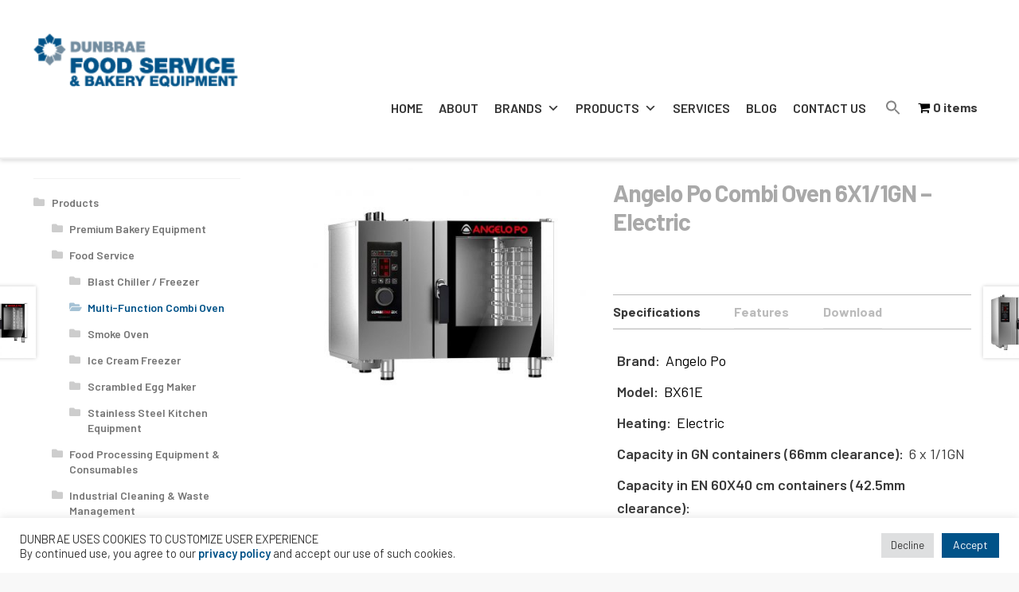

--- FILE ---
content_type: text/html; charset=UTF-8
request_url: https://dunbraefsbequipment.com/product/angelo-po-combi-oven-6x1-1gn-electric/
body_size: 55697
content:
<!doctype html>
<html lang="en-US">
<head>
<meta charset="UTF-8">
<meta name="viewport" content="width=device-width, initial-scale=1, maximum-scale=2.0">
<link rel="profile" href="http://gmpg.org/xfn/11">
<link rel="pingback" href="https://dunbraefsbequipment.com/xmlrpc.php">

<title>Angelo Po Combi Oven 6X1/1GN - Electric - Dunbrae Food Service &amp; Bakery Equipment</title>
<meta name='robots' content='max-image-preview:large' />

	<!-- Meta Tag Manager -->
	<meta name="author" content="Marc Joel C. Atrero" />
	<!-- / Meta Tag Manager -->

<!-- This site is optimized with the Yoast SEO plugin v12.8.1 - https://yoast.com/wordpress/plugins/seo/ -->
<meta name="robots" content="max-snippet:-1, max-image-preview:large, max-video-preview:-1"/>
<link rel="canonical" href="https://dunbraefsbequipment.com/product/angelo-po-combi-oven-6x1-1gn-electric/" />
<meta property="og:locale" content="en_US" />
<meta property="og:type" content="article" />
<meta property="og:title" content="Angelo Po Combi Oven 6X1/1GN - Electric - Dunbrae Food Service &amp; Bakery Equipment" />
<meta property="og:description" content="Combi oven (steam, hot air, combi) with digital display and library programs Steam generation dual level Fan with automatic rotation reverse Active humidity control while cooking SC2 automatic washing system with double-action sanitization effect, with manual dispersion of the liquid cleaning product Structure made in AISI 304 stainless steel, AISI &hellip;" />
<meta property="og:url" content="https://dunbraefsbequipment.com/product/angelo-po-combi-oven-6x1-1gn-electric/" />
<meta property="og:site_name" content="Dunbrae Food Service &amp; Bakery Equipment" />
<meta property="article:publisher" content="https://www.facebook.com/dunbraefoodandbakery" />
<meta property="og:image" content="https://dunbraefsbequipment.com/wp-content/uploads/2020/07/dunbrae-food-service-and-bakery-equipment-angelo-po-BX61-Gas-or-Electric-Combi-Oven-6x1-1GN.jpg" />
<meta property="og:image:secure_url" content="https://dunbraefsbequipment.com/wp-content/uploads/2020/07/dunbrae-food-service-and-bakery-equipment-angelo-po-BX61-Gas-or-Electric-Combi-Oven-6x1-1GN.jpg" />
<meta property="og:image:width" content="1000" />
<meta property="og:image:height" content="1000" />
<meta name="twitter:card" content="summary_large_image" />
<meta name="twitter:description" content="Combi oven (steam, hot air, combi) with digital display and library programs Steam generation dual level Fan with automatic rotation reverse Active humidity control while cooking SC2 automatic washing system with double-action sanitization effect, with manual dispersion of the liquid cleaning product Structure made in AISI 304 stainless steel, AISI [&hellip;]" />
<meta name="twitter:title" content="Angelo Po Combi Oven 6X1/1GN - Electric - Dunbrae Food Service &amp; Bakery Equipment" />
<meta name="twitter:image" content="https://dunbraefsbequipment.com/wp-content/uploads/2020/07/dunbrae-food-service-and-bakery-equipment-angelo-po-BX61-Gas-or-Electric-Combi-Oven-6x1-1GN.jpg" />
<script type='application/ld+json' class='yoast-schema-graph yoast-schema-graph--main'>{"@context":"https://schema.org","@graph":[{"@type":"Organization","@id":"https://dunbraefsbequipment.com/#organization","name":"Dunbrae Food Service & Bakery Equipment","url":"https://dunbraefsbequipment.com/","sameAs":["https://www.facebook.com/dunbraefoodandbakery","https://www.instagram.com/dunbraefoodandbakery/","https://ph.linkedin.com/in/dunbrae-food-and-bakery-25a72418a?trk=d_public_post_follow_view_profile"],"logo":{"@type":"ImageObject","@id":"https://dunbraefsbequipment.com/#logo","url":"https://dunbraefsbequipment.com/wp-content/uploads/2019/08/Dunbrae-Food-Service-Bakery-Equipment-e1574404882191.png","width":500,"height":120,"caption":"Dunbrae Food Service & Bakery Equipment"},"image":{"@id":"https://dunbraefsbequipment.com/#logo"}},{"@type":"WebSite","@id":"https://dunbraefsbequipment.com/#website","url":"https://dunbraefsbequipment.com/","name":"Dunbrae Food Service &amp; Bakery Equipment","publisher":{"@id":"https://dunbraefsbequipment.com/#organization"},"potentialAction":{"@type":"SearchAction","target":"https://dunbraefsbequipment.com/?s={search_term_string}","query-input":"required name=search_term_string"}},{"@type":"ImageObject","@id":"https://dunbraefsbequipment.com/product/angelo-po-combi-oven-6x1-1gn-electric/#primaryimage","url":"https://dunbraefsbequipment.com/wp-content/uploads/2020/07/dunbrae-food-service-and-bakery-equipment-angelo-po-BX61-Gas-or-Electric-Combi-Oven-6x1-1GN.jpg","width":1000,"height":1000},{"@type":"WebPage","@id":"https://dunbraefsbequipment.com/product/angelo-po-combi-oven-6x1-1gn-electric/#webpage","url":"https://dunbraefsbequipment.com/product/angelo-po-combi-oven-6x1-1gn-electric/","inLanguage":"en-US","name":"Angelo Po Combi Oven 6X1/1GN - Electric - Dunbrae Food Service &amp; Bakery Equipment","isPartOf":{"@id":"https://dunbraefsbequipment.com/#website"},"primaryImageOfPage":{"@id":"https://dunbraefsbequipment.com/product/angelo-po-combi-oven-6x1-1gn-electric/#primaryimage"},"datePublished":"2020-07-24T04:22:44+00:00","dateModified":"2020-08-03T02:24:09+00:00"}]}</script>
<!-- / Yoast SEO plugin. -->

<link rel='dns-prefetch' href='//www.google.com' />
<link rel='dns-prefetch' href='//www.googletagmanager.com' />
<link rel='dns-prefetch' href='//fonts.googleapis.com' />
<link rel='dns-prefetch' href='//s.w.org' />
<link rel='dns-prefetch' href='//hcaptcha.com' />
<link rel="alternate" type="application/rss+xml" title="Dunbrae Food Service &amp; Bakery Equipment &raquo; Feed" href="https://dunbraefsbequipment.com/feed/" />
<link rel="alternate" type="application/rss+xml" title="Dunbrae Food Service &amp; Bakery Equipment &raquo; Comments Feed" href="https://dunbraefsbequipment.com/comments/feed/" />
<link rel="alternate" type="application/rss+xml" title="Dunbrae Food Service &amp; Bakery Equipment &raquo; Angelo Po Combi Oven 6X1/1GN &#8211; Electric Comments Feed" href="https://dunbraefsbequipment.com/product/angelo-po-combi-oven-6x1-1gn-electric/feed/" />
		<script type="text/javascript">
			var ajaxurl = 'https://dunbraefsbequipment.com/wp-admin/admin-ajax.php';
		</script>
		<script type="text/javascript">
window._wpemojiSettings = {"baseUrl":"https:\/\/s.w.org\/images\/core\/emoji\/14.0.0\/72x72\/","ext":".png","svgUrl":"https:\/\/s.w.org\/images\/core\/emoji\/14.0.0\/svg\/","svgExt":".svg","source":{"concatemoji":"https:\/\/dunbraefsbequipment.com\/wp-includes\/js\/wp-emoji-release.min.js?ver=6.0.11"}};
/*! This file is auto-generated */
!function(e,a,t){var n,r,o,i=a.createElement("canvas"),p=i.getContext&&i.getContext("2d");function s(e,t){var a=String.fromCharCode,e=(p.clearRect(0,0,i.width,i.height),p.fillText(a.apply(this,e),0,0),i.toDataURL());return p.clearRect(0,0,i.width,i.height),p.fillText(a.apply(this,t),0,0),e===i.toDataURL()}function c(e){var t=a.createElement("script");t.src=e,t.defer=t.type="text/javascript",a.getElementsByTagName("head")[0].appendChild(t)}for(o=Array("flag","emoji"),t.supports={everything:!0,everythingExceptFlag:!0},r=0;r<o.length;r++)t.supports[o[r]]=function(e){if(!p||!p.fillText)return!1;switch(p.textBaseline="top",p.font="600 32px Arial",e){case"flag":return s([127987,65039,8205,9895,65039],[127987,65039,8203,9895,65039])?!1:!s([55356,56826,55356,56819],[55356,56826,8203,55356,56819])&&!s([55356,57332,56128,56423,56128,56418,56128,56421,56128,56430,56128,56423,56128,56447],[55356,57332,8203,56128,56423,8203,56128,56418,8203,56128,56421,8203,56128,56430,8203,56128,56423,8203,56128,56447]);case"emoji":return!s([129777,127995,8205,129778,127999],[129777,127995,8203,129778,127999])}return!1}(o[r]),t.supports.everything=t.supports.everything&&t.supports[o[r]],"flag"!==o[r]&&(t.supports.everythingExceptFlag=t.supports.everythingExceptFlag&&t.supports[o[r]]);t.supports.everythingExceptFlag=t.supports.everythingExceptFlag&&!t.supports.flag,t.DOMReady=!1,t.readyCallback=function(){t.DOMReady=!0},t.supports.everything||(n=function(){t.readyCallback()},a.addEventListener?(a.addEventListener("DOMContentLoaded",n,!1),e.addEventListener("load",n,!1)):(e.attachEvent("onload",n),a.attachEvent("onreadystatechange",function(){"complete"===a.readyState&&t.readyCallback()})),(e=t.source||{}).concatemoji?c(e.concatemoji):e.wpemoji&&e.twemoji&&(c(e.twemoji),c(e.wpemoji)))}(window,document,window._wpemojiSettings);
</script>
<style type="text/css">
img.wp-smiley,
img.emoji {
	display: inline !important;
	border: none !important;
	box-shadow: none !important;
	height: 1em !important;
	width: 1em !important;
	margin: 0 0.07em !important;
	vertical-align: -0.1em !important;
	background: none !important;
	padding: 0 !important;
}
</style>
	<link rel='stylesheet' id='wp-block-library-css'  href='https://dunbraefsbequipment.com/wp-includes/css/dist/block-library/style.min.css?ver=6.0.11' type='text/css' media='all' />
<style id='wp-block-library-theme-inline-css' type='text/css'>
.wp-block-audio figcaption{color:#555;font-size:13px;text-align:center}.is-dark-theme .wp-block-audio figcaption{color:hsla(0,0%,100%,.65)}.wp-block-code{border:1px solid #ccc;border-radius:4px;font-family:Menlo,Consolas,monaco,monospace;padding:.8em 1em}.wp-block-embed figcaption{color:#555;font-size:13px;text-align:center}.is-dark-theme .wp-block-embed figcaption{color:hsla(0,0%,100%,.65)}.blocks-gallery-caption{color:#555;font-size:13px;text-align:center}.is-dark-theme .blocks-gallery-caption{color:hsla(0,0%,100%,.65)}.wp-block-image figcaption{color:#555;font-size:13px;text-align:center}.is-dark-theme .wp-block-image figcaption{color:hsla(0,0%,100%,.65)}.wp-block-pullquote{border-top:4px solid;border-bottom:4px solid;margin-bottom:1.75em;color:currentColor}.wp-block-pullquote__citation,.wp-block-pullquote cite,.wp-block-pullquote footer{color:currentColor;text-transform:uppercase;font-size:.8125em;font-style:normal}.wp-block-quote{border-left:.25em solid;margin:0 0 1.75em;padding-left:1em}.wp-block-quote cite,.wp-block-quote footer{color:currentColor;font-size:.8125em;position:relative;font-style:normal}.wp-block-quote.has-text-align-right{border-left:none;border-right:.25em solid;padding-left:0;padding-right:1em}.wp-block-quote.has-text-align-center{border:none;padding-left:0}.wp-block-quote.is-large,.wp-block-quote.is-style-large,.wp-block-quote.is-style-plain{border:none}.wp-block-search .wp-block-search__label{font-weight:700}:where(.wp-block-group.has-background){padding:1.25em 2.375em}.wp-block-separator.has-css-opacity{opacity:.4}.wp-block-separator{border:none;border-bottom:2px solid;margin-left:auto;margin-right:auto}.wp-block-separator.has-alpha-channel-opacity{opacity:1}.wp-block-separator:not(.is-style-wide):not(.is-style-dots){width:100px}.wp-block-separator.has-background:not(.is-style-dots){border-bottom:none;height:1px}.wp-block-separator.has-background:not(.is-style-wide):not(.is-style-dots){height:2px}.wp-block-table thead{border-bottom:3px solid}.wp-block-table tfoot{border-top:3px solid}.wp-block-table td,.wp-block-table th{padding:.5em;border:1px solid;word-break:normal}.wp-block-table figcaption{color:#555;font-size:13px;text-align:center}.is-dark-theme .wp-block-table figcaption{color:hsla(0,0%,100%,.65)}.wp-block-video figcaption{color:#555;font-size:13px;text-align:center}.is-dark-theme .wp-block-video figcaption{color:hsla(0,0%,100%,.65)}.wp-block-template-part.has-background{padding:1.25em 2.375em;margin-top:0;margin-bottom:0}
</style>
<link rel='stylesheet' id='wc-block-vendors-style-css'  href='https://dunbraefsbequipment.com/wp-content/plugins/woocommerce/packages/woocommerce-blocks/build/vendors-style.css?ver=4.4.3' type='text/css' media='all' />
<link rel='stylesheet' id='wc-block-style-css'  href='https://dunbraefsbequipment.com/wp-content/plugins/woocommerce/packages/woocommerce-blocks/build/style.css?ver=4.4.3' type='text/css' media='all' />
<link rel='stylesheet' id='storefront-gutenberg-blocks-css'  href='https://dunbraefsbequipment.com/wp-content/themes/storefront/assets/css/base/gutenberg-blocks.css?ver=2.5.3' type='text/css' media='all' />
<style id='storefront-gutenberg-blocks-inline-css' type='text/css'>

				.wp-block-button__link:not(.has-text-color) {
					color: #005288;
				}

				.wp-block-button__link:not(.has-text-color):hover,
				.wp-block-button__link:not(.has-text-color):focus,
				.wp-block-button__link:not(.has-text-color):active {
					color: #005288;
				}

				.wp-block-button__link:not(.has-background) {
					background-color: #ffffff;
				}

				.wp-block-button__link:not(.has-background):hover,
				.wp-block-button__link:not(.has-background):focus,
				.wp-block-button__link:not(.has-background):active {
					border-color: #e6e6e6;
					background-color: #e6e6e6;
				}

				.wp-block-quote footer,
				.wp-block-quote cite,
				.wp-block-quote__citation {
					color: #717171;
				}

				.wp-block-pullquote cite,
				.wp-block-pullquote footer,
				.wp-block-pullquote__citation {
					color: #717171;
				}

				.wp-block-image figcaption {
					color: #717171;
				}

				.wp-block-separator.is-style-dots::before {
					color: #a9a9a9;
				}

				.wp-block-file a.wp-block-file__button {
					color: #005288;
					background-color: #ffffff;
					border-color: #ffffff;
				}

				.wp-block-file a.wp-block-file__button:hover,
				.wp-block-file a.wp-block-file__button:focus,
				.wp-block-file a.wp-block-file__button:active {
					color: #005288;
					background-color: #e6e6e6;
				}

				.wp-block-code,
				.wp-block-preformatted pre {
					color: #717171;
				}

				.wp-block-table:not( .has-background ):not( .is-style-stripes ) tbody tr:nth-child(2n) td {
					background-color: #f6f6f6;
				}

				.wp-block-cover .wp-block-cover__inner-container h1,
				.wp-block-cover .wp-block-cover__inner-container h2,
				.wp-block-cover .wp-block-cover__inner-container h3,
				.wp-block-cover .wp-block-cover__inner-container h4,
				.wp-block-cover .wp-block-cover__inner-container h5,
				.wp-block-cover .wp-block-cover__inner-container h6 {
					color: #a9a9a9;
				}
			
</style>
<style id='global-styles-inline-css' type='text/css'>
body{--wp--preset--color--black: #000000;--wp--preset--color--cyan-bluish-gray: #abb8c3;--wp--preset--color--white: #ffffff;--wp--preset--color--pale-pink: #f78da7;--wp--preset--color--vivid-red: #cf2e2e;--wp--preset--color--luminous-vivid-orange: #ff6900;--wp--preset--color--luminous-vivid-amber: #fcb900;--wp--preset--color--light-green-cyan: #7bdcb5;--wp--preset--color--vivid-green-cyan: #00d084;--wp--preset--color--pale-cyan-blue: #8ed1fc;--wp--preset--color--vivid-cyan-blue: #0693e3;--wp--preset--color--vivid-purple: #9b51e0;--wp--preset--gradient--vivid-cyan-blue-to-vivid-purple: linear-gradient(135deg,rgba(6,147,227,1) 0%,rgb(155,81,224) 100%);--wp--preset--gradient--light-green-cyan-to-vivid-green-cyan: linear-gradient(135deg,rgb(122,220,180) 0%,rgb(0,208,130) 100%);--wp--preset--gradient--luminous-vivid-amber-to-luminous-vivid-orange: linear-gradient(135deg,rgba(252,185,0,1) 0%,rgba(255,105,0,1) 100%);--wp--preset--gradient--luminous-vivid-orange-to-vivid-red: linear-gradient(135deg,rgba(255,105,0,1) 0%,rgb(207,46,46) 100%);--wp--preset--gradient--very-light-gray-to-cyan-bluish-gray: linear-gradient(135deg,rgb(238,238,238) 0%,rgb(169,184,195) 100%);--wp--preset--gradient--cool-to-warm-spectrum: linear-gradient(135deg,rgb(74,234,220) 0%,rgb(151,120,209) 20%,rgb(207,42,186) 40%,rgb(238,44,130) 60%,rgb(251,105,98) 80%,rgb(254,248,76) 100%);--wp--preset--gradient--blush-light-purple: linear-gradient(135deg,rgb(255,206,236) 0%,rgb(152,150,240) 100%);--wp--preset--gradient--blush-bordeaux: linear-gradient(135deg,rgb(254,205,165) 0%,rgb(254,45,45) 50%,rgb(107,0,62) 100%);--wp--preset--gradient--luminous-dusk: linear-gradient(135deg,rgb(255,203,112) 0%,rgb(199,81,192) 50%,rgb(65,88,208) 100%);--wp--preset--gradient--pale-ocean: linear-gradient(135deg,rgb(255,245,203) 0%,rgb(182,227,212) 50%,rgb(51,167,181) 100%);--wp--preset--gradient--electric-grass: linear-gradient(135deg,rgb(202,248,128) 0%,rgb(113,206,126) 100%);--wp--preset--gradient--midnight: linear-gradient(135deg,rgb(2,3,129) 0%,rgb(40,116,252) 100%);--wp--preset--duotone--dark-grayscale: url('#wp-duotone-dark-grayscale');--wp--preset--duotone--grayscale: url('#wp-duotone-grayscale');--wp--preset--duotone--purple-yellow: url('#wp-duotone-purple-yellow');--wp--preset--duotone--blue-red: url('#wp-duotone-blue-red');--wp--preset--duotone--midnight: url('#wp-duotone-midnight');--wp--preset--duotone--magenta-yellow: url('#wp-duotone-magenta-yellow');--wp--preset--duotone--purple-green: url('#wp-duotone-purple-green');--wp--preset--duotone--blue-orange: url('#wp-duotone-blue-orange');--wp--preset--font-size--small: 14px;--wp--preset--font-size--medium: 23px;--wp--preset--font-size--large: 26px;--wp--preset--font-size--x-large: 42px;--wp--preset--font-size--normal: 16px;--wp--preset--font-size--huge: 37px;}.has-black-color{color: var(--wp--preset--color--black) !important;}.has-cyan-bluish-gray-color{color: var(--wp--preset--color--cyan-bluish-gray) !important;}.has-white-color{color: var(--wp--preset--color--white) !important;}.has-pale-pink-color{color: var(--wp--preset--color--pale-pink) !important;}.has-vivid-red-color{color: var(--wp--preset--color--vivid-red) !important;}.has-luminous-vivid-orange-color{color: var(--wp--preset--color--luminous-vivid-orange) !important;}.has-luminous-vivid-amber-color{color: var(--wp--preset--color--luminous-vivid-amber) !important;}.has-light-green-cyan-color{color: var(--wp--preset--color--light-green-cyan) !important;}.has-vivid-green-cyan-color{color: var(--wp--preset--color--vivid-green-cyan) !important;}.has-pale-cyan-blue-color{color: var(--wp--preset--color--pale-cyan-blue) !important;}.has-vivid-cyan-blue-color{color: var(--wp--preset--color--vivid-cyan-blue) !important;}.has-vivid-purple-color{color: var(--wp--preset--color--vivid-purple) !important;}.has-black-background-color{background-color: var(--wp--preset--color--black) !important;}.has-cyan-bluish-gray-background-color{background-color: var(--wp--preset--color--cyan-bluish-gray) !important;}.has-white-background-color{background-color: var(--wp--preset--color--white) !important;}.has-pale-pink-background-color{background-color: var(--wp--preset--color--pale-pink) !important;}.has-vivid-red-background-color{background-color: var(--wp--preset--color--vivid-red) !important;}.has-luminous-vivid-orange-background-color{background-color: var(--wp--preset--color--luminous-vivid-orange) !important;}.has-luminous-vivid-amber-background-color{background-color: var(--wp--preset--color--luminous-vivid-amber) !important;}.has-light-green-cyan-background-color{background-color: var(--wp--preset--color--light-green-cyan) !important;}.has-vivid-green-cyan-background-color{background-color: var(--wp--preset--color--vivid-green-cyan) !important;}.has-pale-cyan-blue-background-color{background-color: var(--wp--preset--color--pale-cyan-blue) !important;}.has-vivid-cyan-blue-background-color{background-color: var(--wp--preset--color--vivid-cyan-blue) !important;}.has-vivid-purple-background-color{background-color: var(--wp--preset--color--vivid-purple) !important;}.has-black-border-color{border-color: var(--wp--preset--color--black) !important;}.has-cyan-bluish-gray-border-color{border-color: var(--wp--preset--color--cyan-bluish-gray) !important;}.has-white-border-color{border-color: var(--wp--preset--color--white) !important;}.has-pale-pink-border-color{border-color: var(--wp--preset--color--pale-pink) !important;}.has-vivid-red-border-color{border-color: var(--wp--preset--color--vivid-red) !important;}.has-luminous-vivid-orange-border-color{border-color: var(--wp--preset--color--luminous-vivid-orange) !important;}.has-luminous-vivid-amber-border-color{border-color: var(--wp--preset--color--luminous-vivid-amber) !important;}.has-light-green-cyan-border-color{border-color: var(--wp--preset--color--light-green-cyan) !important;}.has-vivid-green-cyan-border-color{border-color: var(--wp--preset--color--vivid-green-cyan) !important;}.has-pale-cyan-blue-border-color{border-color: var(--wp--preset--color--pale-cyan-blue) !important;}.has-vivid-cyan-blue-border-color{border-color: var(--wp--preset--color--vivid-cyan-blue) !important;}.has-vivid-purple-border-color{border-color: var(--wp--preset--color--vivid-purple) !important;}.has-vivid-cyan-blue-to-vivid-purple-gradient-background{background: var(--wp--preset--gradient--vivid-cyan-blue-to-vivid-purple) !important;}.has-light-green-cyan-to-vivid-green-cyan-gradient-background{background: var(--wp--preset--gradient--light-green-cyan-to-vivid-green-cyan) !important;}.has-luminous-vivid-amber-to-luminous-vivid-orange-gradient-background{background: var(--wp--preset--gradient--luminous-vivid-amber-to-luminous-vivid-orange) !important;}.has-luminous-vivid-orange-to-vivid-red-gradient-background{background: var(--wp--preset--gradient--luminous-vivid-orange-to-vivid-red) !important;}.has-very-light-gray-to-cyan-bluish-gray-gradient-background{background: var(--wp--preset--gradient--very-light-gray-to-cyan-bluish-gray) !important;}.has-cool-to-warm-spectrum-gradient-background{background: var(--wp--preset--gradient--cool-to-warm-spectrum) !important;}.has-blush-light-purple-gradient-background{background: var(--wp--preset--gradient--blush-light-purple) !important;}.has-blush-bordeaux-gradient-background{background: var(--wp--preset--gradient--blush-bordeaux) !important;}.has-luminous-dusk-gradient-background{background: var(--wp--preset--gradient--luminous-dusk) !important;}.has-pale-ocean-gradient-background{background: var(--wp--preset--gradient--pale-ocean) !important;}.has-electric-grass-gradient-background{background: var(--wp--preset--gradient--electric-grass) !important;}.has-midnight-gradient-background{background: var(--wp--preset--gradient--midnight) !important;}.has-small-font-size{font-size: var(--wp--preset--font-size--small) !important;}.has-medium-font-size{font-size: var(--wp--preset--font-size--medium) !important;}.has-large-font-size{font-size: var(--wp--preset--font-size--large) !important;}.has-x-large-font-size{font-size: var(--wp--preset--font-size--x-large) !important;}
</style>
<link rel='stylesheet' id='wp-blog-designer-fontawesome-stylesheets-css'  href='https://dunbraefsbequipment.com/wp-content/plugins/blog-designer//admin/css/fontawesome-all.min.css?ver=1.0' type='text/css' media='all' />
<link rel='stylesheet' id='wp-blog-designer-css-stylesheets-css'  href='https://dunbraefsbequipment.com/wp-content/plugins/blog-designer/public/css/designer_css.css?ver=1.0' type='text/css' media='all' />
<link rel='stylesheet' id='cptch_stylesheet-css'  href='https://dunbraefsbequipment.com/wp-content/plugins/captcha-bws/css/front_end_style.css?ver=5.1.2' type='text/css' media='all' />
<link rel='stylesheet' id='dashicons-css'  href='https://dunbraefsbequipment.com/wp-includes/css/dashicons.min.css?ver=6.0.11' type='text/css' media='all' />
<style id='dashicons-inline-css' type='text/css'>
[data-font="Dashicons"]:before {font-family: 'Dashicons' !important;content: attr(data-icon) !important;speak: none !important;font-weight: normal !important;font-variant: normal !important;text-transform: none !important;line-height: 1 !important;font-style: normal !important;-webkit-font-smoothing: antialiased !important;-moz-osx-font-smoothing: grayscale !important;}
</style>
<link rel='stylesheet' id='cptch_desktop_style-css'  href='https://dunbraefsbequipment.com/wp-content/plugins/captcha-bws/css/desktop_style.css?ver=5.1.2' type='text/css' media='all' />
<link rel='stylesheet' id='contact-form-7-css'  href='https://dunbraefsbequipment.com/wp-content/plugins/contact-form-7/includes/css/styles.css?ver=5.1.6' type='text/css' media='all' />
<style id='contact-form-7-inline-css' type='text/css'>
.wpcf7 .wpcf7-recaptcha iframe {margin-bottom: 0;}.wpcf7 .wpcf7-recaptcha[data-align="center"] > div {margin: 0 auto;}.wpcf7 .wpcf7-recaptcha[data-align="right"] > div {margin: 0 0 0 auto;}
</style>
<link rel='stylesheet' id='cookie-law-info-css'  href='https://dunbraefsbequipment.com/wp-content/plugins/cookie-law-info/public/css/cookie-law-info-public.css?ver=2.0.5' type='text/css' media='all' />
<link rel='stylesheet' id='cookie-law-info-gdpr-css'  href='https://dunbraefsbequipment.com/wp-content/plugins/cookie-law-info/public/css/cookie-law-info-gdpr.css?ver=2.0.5' type='text/css' media='all' />
<link rel='stylesheet' id='menu-image-css'  href='https://dunbraefsbequipment.com/wp-content/plugins/menu-image/includes/css/menu-image.css?ver=3.0.4' type='text/css' media='all' />
<link rel='stylesheet' id='pwb-styles-frontend-css'  href='https://dunbraefsbequipment.com/wp-content/plugins/perfect-woocommerce-brands/assets/css/styles-frontend.min.css?ver=1.7.8' type='text/css' media='all' />
<link rel='stylesheet' id='theme.css-css'  href='https://dunbraefsbequipment.com/wp-content/plugins/popup-builder/public/css/theme.css?ver=3.65.2' type='text/css' media='all' />
<link rel='stylesheet' id='wpmenucart-icons-css'  href='https://dunbraefsbequipment.com/wp-content/plugins/woocommerce-menu-bar-cart/css/wpmenucart-icons.css?ver=2.9.7' type='text/css' media='all' />
<link rel='stylesheet' id='wpmenucart-font-css'  href='https://dunbraefsbequipment.com/wp-content/plugins/woocommerce-menu-bar-cart/css/wpmenucart-font.css?ver=2.9.7' type='text/css' media='all' />
<link rel='stylesheet' id='wpmenucart-css'  href='https://dunbraefsbequipment.com/wp-content/plugins/woocommerce-menu-bar-cart/css/wpmenucart-main.css?ver=2.9.7' type='text/css' media='all' />
<style id='wpmenucart-inline-css' type='text/css'>
.et-cart-info { display:none !important; } .site-header-cart { display:none !important; }
</style>
<link rel='stylesheet' id='photoswipe-css'  href='https://dunbraefsbequipment.com/wp-content/plugins/woocommerce/assets/css/photoswipe/photoswipe.min.css?ver=5.1.0' type='text/css' media='all' />
<link rel='stylesheet' id='photoswipe-default-skin-css'  href='https://dunbraefsbequipment.com/wp-content/plugins/woocommerce/assets/css/photoswipe/default-skin/default-skin.min.css?ver=5.1.0' type='text/css' media='all' />
<style id='woocommerce-inline-inline-css' type='text/css'>
.woocommerce form .form-row .required { visibility: visible; }
</style>
<link rel='stylesheet' id='ivory-search-styles-css'  href='https://dunbraefsbequipment.com/wp-content/plugins/add-search-to-menu/public/css/ivory-search.min.css?ver=4.6.2' type='text/css' media='all' />
<link rel='stylesheet' id='hfe-style-css'  href='https://dunbraefsbequipment.com/wp-content/plugins/header-footer-elementor/assets/css/header-footer-elementor.css?ver=1.5.9' type='text/css' media='all' />
<link rel='stylesheet' id='elementor-icons-css'  href='https://dunbraefsbequipment.com/wp-content/plugins/elementor/assets/lib/eicons/css/elementor-icons.min.css?ver=5.11.0' type='text/css' media='all' />
<link rel='stylesheet' id='elementor-animations-css'  href='https://dunbraefsbequipment.com/wp-content/plugins/elementor/assets/lib/animations/animations.min.css?ver=3.2.3' type='text/css' media='all' />
<link rel='stylesheet' id='elementor-frontend-legacy-css'  href='https://dunbraefsbequipment.com/wp-content/plugins/elementor/assets/css/frontend-legacy.min.css?ver=3.2.3' type='text/css' media='all' />
<link rel='stylesheet' id='elementor-frontend-css'  href='https://dunbraefsbequipment.com/wp-content/plugins/elementor/assets/css/frontend.min.css?ver=3.2.3' type='text/css' media='all' />
<style id='elementor-frontend-inline-css' type='text/css'>
@font-face{font-family:eicons;src:url(https://dunbraefsbequipment.com/wp-content/plugins/elementor/assets/lib/eicons/fonts/eicons.eot?5.10.0);src:url(https://dunbraefsbequipment.com/wp-content/plugins/elementor/assets/lib/eicons/fonts/eicons.eot?5.10.0#iefix) format("embedded-opentype"),url(https://dunbraefsbequipment.com/wp-content/plugins/elementor/assets/lib/eicons/fonts/eicons.woff2?5.10.0) format("woff2"),url(https://dunbraefsbequipment.com/wp-content/plugins/elementor/assets/lib/eicons/fonts/eicons.woff?5.10.0) format("woff"),url(https://dunbraefsbequipment.com/wp-content/plugins/elementor/assets/lib/eicons/fonts/eicons.ttf?5.10.0) format("truetype"),url(https://dunbraefsbequipment.com/wp-content/plugins/elementor/assets/lib/eicons/fonts/eicons.svg?5.10.0#eicon) format("svg");font-weight:400;font-style:normal}
</style>
<link rel='stylesheet' id='elementor-post-2200-css'  href='https://dunbraefsbequipment.com/wp-content/uploads/elementor/css/post-2200.css?ver=1688456569' type='text/css' media='all' />
<link rel='stylesheet' id='elementskit-css-widgetarea-control-editor-css'  href='https://dunbraefsbequipment.com/wp-content/plugins/elementskit-lite/modules/controls/assets/css/widgetarea-editor.css?ver=2.2.4' type='text/css' media='all' />
<link rel='stylesheet' id='elementor-global-css'  href='https://dunbraefsbequipment.com/wp-content/uploads/elementor/css/global.css?ver=1688456584' type='text/css' media='all' />
<link rel='stylesheet' id='megamenu-css'  href='https://dunbraefsbequipment.com/wp-content/uploads/maxmegamenu/style.css?ver=5853fa' type='text/css' media='all' />
<link rel='stylesheet' id='pmfcf-sweetalert2-style-css'  href='https://dunbraefsbequipment.com/wp-content/plugins/popup-message-contact-form-7/css/sweetalert2.min.css?ver=6.0.11' type='text/css' media='all' />
<link rel='stylesheet' id='pmfcf-style-css'  href='https://dunbraefsbequipment.com/wp-content/plugins/popup-message-contact-form-7/css/style.css?ver=6.0.11' type='text/css' media='all' />
<link rel='stylesheet' id='wpb-wiz-fancybox-css-css'  href='https://dunbraefsbequipment.com/wp-content/plugins/woocommerce-image-zoom/assets/css/jquery.fancybox.min.css?ver=3.0' type='text/css' media='all' />
<link rel='stylesheet' id='wpb-wiz-main-css-css'  href='https://dunbraefsbequipment.com/wp-content/plugins/woocommerce-image-zoom/assets/css/main.css?ver=1.0' type='text/css' media='all' />
<link rel='stylesheet' id='yith-wacp-frontend-css'  href='https://dunbraefsbequipment.com/wp-content/plugins/yith-woocommerce-added-to-cart-popup/assets/css/wacp-frontend.css?ver=6.0.11' type='text/css' media='all' />
<style id='yith-wacp-frontend-inline-css' type='text/css'>

                #yith-wacp-popup .yith-wacp-content a.button {
                        background: #ffffff;
                        color: #015287;
                }
                #yith-wacp-popup .yith-wacp-content a.button:hover {
                        background: #015287;
                        color: #ffffff;
                }
</style>
<link rel='stylesheet' id='storefront-style-css'  href='https://dunbraefsbequipment.com/wp-content/themes/storefront/style.css?ver=2.5.3' type='text/css' media='all' />
<style id='storefront-style-inline-css' type='text/css'>

			.main-navigation ul li a,
			.site-title a,
			ul.menu li a,
			.site-branding h1 a,
			.site-footer .storefront-handheld-footer-bar a:not(.button),
			button.menu-toggle,
			button.menu-toggle:hover,
			.handheld-navigation .dropdown-toggle {
				color: #3a3a3a;
			}

			button.menu-toggle,
			button.menu-toggle:hover {
				border-color: #3a3a3a;
			}

			.main-navigation ul li a:hover,
			.main-navigation ul li:hover > a,
			.site-title a:hover,
			.site-header ul.menu li.current-menu-item > a {
				color: #7b7b7b;
			}

			table:not( .has-background ) th {
				background-color: #f1f1f1;
			}

			table:not( .has-background ) tbody td {
				background-color: #f6f6f6;
			}

			table:not( .has-background ) tbody tr:nth-child(2n) td,
			fieldset,
			fieldset legend {
				background-color: #f4f4f4;
			}

			.site-header,
			.secondary-navigation ul ul,
			.main-navigation ul.menu > li.menu-item-has-children:after,
			.secondary-navigation ul.menu ul,
			.storefront-handheld-footer-bar,
			.storefront-handheld-footer-bar ul li > a,
			.storefront-handheld-footer-bar ul li.search .site-search,
			button.menu-toggle,
			button.menu-toggle:hover {
				background-color: #ffffff;
			}

			p.site-description,
			.site-header,
			.storefront-handheld-footer-bar {
				color: #3a3a3a;
			}

			button.menu-toggle:after,
			button.menu-toggle:before,
			button.menu-toggle span:before {
				background-color: #3a3a3a;
			}

			h1, h2, h3, h4, h5, h6, .wc-block-grid__product-title {
				color: #a9a9a9;
			}

			.widget h1 {
				border-bottom-color: #a9a9a9;
			}

			body,
			.secondary-navigation a {
				color: #717171;
			}

			.widget-area .widget a,
			.hentry .entry-header .posted-on a,
			.hentry .entry-header .post-author a,
			.hentry .entry-header .post-comments a,
			.hentry .entry-header .byline a {
				color: #767676;
			}

			a {
				color: #005288;
			}

			a:focus,
			button:focus,
			.button.alt:focus,
			input:focus,
			textarea:focus,
			input[type="button"]:focus,
			input[type="reset"]:focus,
			input[type="submit"]:focus,
			input[type="email"]:focus,
			input[type="tel"]:focus,
			input[type="url"]:focus,
			input[type="password"]:focus,
			input[type="search"]:focus {
				outline-color: #005288;
			}

			button, input[type="button"], input[type="reset"], input[type="submit"], .button, .widget a.button {
				background-color: #ffffff;
				border-color: #ffffff;
				color: #005288;
			}

			button:hover, input[type="button"]:hover, input[type="reset"]:hover, input[type="submit"]:hover, .button:hover, .widget a.button:hover {
				background-color: #e6e6e6;
				border-color: #e6e6e6;
				color: #005288;
			}

			button.alt, input[type="button"].alt, input[type="reset"].alt, input[type="submit"].alt, .button.alt, .widget-area .widget a.button.alt {
				background-color: #005288;
				border-color: #005288;
				color: #ffffff;
			}

			button.alt:hover, input[type="button"].alt:hover, input[type="reset"].alt:hover, input[type="submit"].alt:hover, .button.alt:hover, .widget-area .widget a.button.alt:hover {
				background-color: #00396f;
				border-color: #00396f;
				color: #ffffff;
			}

			.pagination .page-numbers li .page-numbers.current {
				background-color: #dfdfdf;
				color: #676767;
			}

			#comments .comment-list .comment-content .comment-text {
				background-color: #f1f1f1;
			}

			.site-footer {
				background-color: #232323;
				color: #ffffff;
			}

			.site-footer a:not(.button) {
				color: #ffffff;
			}

			.site-footer h1, .site-footer h2, .site-footer h3, .site-footer h4, .site-footer h5, .site-footer h6 {
				color: #bbbbbb;
			}

			.page-template-template-homepage.has-post-thumbnail .type-page.has-post-thumbnail .entry-title {
				color: #a9a9a9;
			}

			.page-template-template-homepage.has-post-thumbnail .type-page.has-post-thumbnail .entry-content {
				color: #3a3a3a;
			}

			@media screen and ( min-width: 768px ) {
				.secondary-navigation ul.menu a:hover {
					color: #535353;
				}

				.secondary-navigation ul.menu a {
					color: #3a3a3a;
				}

				.main-navigation ul.menu ul.sub-menu,
				.main-navigation ul.nav-menu ul.children {
					background-color: #f0f0f0;
				}

				.site-header {
					border-bottom-color: #f0f0f0;
				}
			}
</style>
<link rel='stylesheet' id='storefront-icons-css'  href='https://dunbraefsbequipment.com/wp-content/themes/storefront/assets/css/base/icons.css?ver=2.5.3' type='text/css' media='all' />
<link rel='stylesheet' id='storefront-fonts-css'  href='https://fonts.googleapis.com/css?family=Source+Sans+Pro:400,300,300italic,400italic,600,700,900&#038;subset=latin%2Clatin-ext' type='text/css' media='all' />
<link rel='stylesheet' id='elementor-icons-ekiticons-css'  href='https://dunbraefsbequipment.com/wp-content/plugins/elementskit-lite/modules/elementskit-icon-pack/assets/css/ekiticons.css?ver=2.2.4' type='text/css' media='all' />
<link rel='stylesheet' id='storefront-woocommerce-style-css'  href='https://dunbraefsbequipment.com/wp-content/themes/storefront/assets/css/woocommerce/woocommerce.css?ver=2.5.3' type='text/css' media='all' />
<style id='storefront-woocommerce-style-inline-css' type='text/css'>

			a.cart-contents,
			.site-header-cart .widget_shopping_cart a {
				color: #3a3a3a;
			}

			a.cart-contents:hover,
			.site-header-cart .widget_shopping_cart a:hover,
			.site-header-cart:hover > li > a {
				color: #7b7b7b;
			}

			table.cart td.product-remove,
			table.cart td.actions {
				border-top-color: #f8f8f8;
			}

			.storefront-handheld-footer-bar ul li.cart .count {
				background-color: #3a3a3a;
				color: #ffffff;
				border-color: #ffffff;
			}

			.woocommerce-tabs ul.tabs li.active a,
			ul.products li.product .price,
			.onsale,
			.wc-block-grid__product-onsale,
			.widget_search form:before,
			.widget_product_search form:before {
				color: #717171;
			}

			.woocommerce-breadcrumb a,
			a.woocommerce-review-link,
			.product_meta a {
				color: #767676;
			}

			.wc-block-grid__product-onsale,
			.onsale {
				border-color: #717171;
			}

			.star-rating span:before,
			.quantity .plus, .quantity .minus,
			p.stars a:hover:after,
			p.stars a:after,
			.star-rating span:before,
			#payment .payment_methods li input[type=radio]:first-child:checked+label:before {
				color: #005288;
			}

			.widget_price_filter .ui-slider .ui-slider-range,
			.widget_price_filter .ui-slider .ui-slider-handle {
				background-color: #005288;
			}

			.order_details {
				background-color: #f1f1f1;
			}

			.order_details > li {
				border-bottom: 1px dotted #dcdcdc;
			}

			.order_details:before,
			.order_details:after {
				background: -webkit-linear-gradient(transparent 0,transparent 0),-webkit-linear-gradient(135deg,#f1f1f1 33.33%,transparent 33.33%),-webkit-linear-gradient(45deg,#f1f1f1 33.33%,transparent 33.33%)
			}

			#order_review {
				background-color: #f8f8f8;
			}

			#payment .payment_methods > li .payment_box,
			#payment .place-order {
				background-color: #f3f3f3;
			}

			#payment .payment_methods > li:not(.woocommerce-notice) {
				background-color: #eeeeee;
			}

			#payment .payment_methods > li:not(.woocommerce-notice):hover {
				background-color: #e9e9e9;
			}

			.woocommerce-pagination .page-numbers li .page-numbers.current {
				background-color: #dfdfdf;
				color: #676767;
			}

			.wc-block-grid__product-onsale,
			.onsale,
			.woocommerce-pagination .page-numbers li .page-numbers:not(.current) {
				color: #717171;
			}

			p.stars a:before,
			p.stars a:hover~a:before,
			p.stars.selected a.active~a:before {
				color: #717171;
			}

			p.stars.selected a.active:before,
			p.stars:hover a:before,
			p.stars.selected a:not(.active):before,
			p.stars.selected a.active:before {
				color: #005288;
			}

			.single-product div.product .woocommerce-product-gallery .woocommerce-product-gallery__trigger {
				background-color: #ffffff;
				color: #005288;
			}

			.single-product div.product .woocommerce-product-gallery .woocommerce-product-gallery__trigger:hover {
				background-color: #e6e6e6;
				border-color: #e6e6e6;
				color: #005288;
			}

			.button.added_to_cart:focus,
			.button.wc-forward:focus {
				outline-color: #005288;
			}

			.added_to_cart,
			.site-header-cart .widget_shopping_cart a.button,
			.wc-block-grid__products .wc-block-grid__product .wp-block-button__link {
				background-color: #ffffff;
				border-color: #ffffff;
				color: #005288;
			}

			.added_to_cart:hover,
			.site-header-cart .widget_shopping_cart a.button:hover,
			.wc-block-grid__products .wc-block-grid__product .wp-block-button__link:hover {
				background-color: #e6e6e6;
				border-color: #e6e6e6;
				color: #005288;
			}

			.added_to_cart.alt, .added_to_cart, .widget a.button.checkout {
				background-color: #005288;
				border-color: #005288;
				color: #ffffff;
			}

			.added_to_cart.alt:hover, .added_to_cart:hover, .widget a.button.checkout:hover {
				background-color: #00396f;
				border-color: #00396f;
				color: #ffffff;
			}

			.button.loading {
				color: #ffffff;
			}

			.button.loading:hover {
				background-color: #ffffff;
			}

			.button.loading:after {
				color: #005288;
			}

			@media screen and ( min-width: 768px ) {
				.site-header-cart .widget_shopping_cart,
				.site-header .product_list_widget li .quantity {
					color: #3a3a3a;
				}

				.site-header-cart .widget_shopping_cart .buttons,
				.site-header-cart .widget_shopping_cart .total {
					background-color: #f5f5f5;
				}

				.site-header-cart .widget_shopping_cart {
					background-color: #f0f0f0;
				}
			}
				.storefront-product-pagination a {
					color: #717171;
					background-color: #f8f8f8;
				}
				.storefront-sticky-add-to-cart {
					color: #717171;
					background-color: #f8f8f8;
				}

				.storefront-sticky-add-to-cart a:not(.button) {
					color: #3a3a3a;
				}
</style>
<link rel='stylesheet' id='ekit-widget-styles-css'  href='https://dunbraefsbequipment.com/wp-content/plugins/elementskit-lite/widgets/init/assets/css/widget-styles.css?ver=2.2.4' type='text/css' media='all' />
<link rel='stylesheet' id='ekit-responsive-css'  href='https://dunbraefsbequipment.com/wp-content/plugins/elementskit-lite/widgets/init/assets/css/responsive.css?ver=2.2.4' type='text/css' media='all' />
<link rel='stylesheet' id='custom-css-css'  href='https://dunbraefsbequipment.com/wp-content/plugins/theme-customisations-master/custom/style.css?ver=6.0.11' type='text/css' media='all' />
<link rel='stylesheet' id='google-fonts-1-css'  href='https://fonts.googleapis.com/css?family=Roboto%3A100%2C100italic%2C200%2C200italic%2C300%2C300italic%2C400%2C400italic%2C500%2C500italic%2C600%2C600italic%2C700%2C700italic%2C800%2C800italic%2C900%2C900italic%7CRoboto+Slab%3A100%2C100italic%2C200%2C200italic%2C300%2C300italic%2C400%2C400italic%2C500%2C500italic%2C600%2C600italic%2C700%2C700italic%2C800%2C800italic%2C900%2C900italic&#038;display=auto&#038;ver=6.0.11' type='text/css' media='all' />
<!--n2css--><script type='text/javascript' src='https://dunbraefsbequipment.com/wp-includes/js/jquery/jquery.min.js?ver=3.6.0' id='jquery-core-js'></script>
<script type='text/javascript' src='https://dunbraefsbequipment.com/wp-includes/js/jquery/jquery-migrate.min.js?ver=3.3.2' id='jquery-migrate-js'></script>
<script type='text/javascript' src='https://dunbraefsbequipment.com/wp-content/plugins/blog-designer/public/js/designer.js?ver=1.0' id='wp-blog-designer-script-js'></script>
<script type='text/javascript' id='cookie-law-info-js-extra'>
/* <![CDATA[ */
var Cli_Data = {"nn_cookie_ids":[],"cookielist":[],"non_necessary_cookies":[],"ccpaEnabled":"","ccpaRegionBased":"","ccpaBarEnabled":"","strictlyEnabled":["necessary","obligatoire"],"ccpaType":"gdpr","js_blocking":"1","custom_integration":"","triggerDomRefresh":"","secure_cookies":""};
var cli_cookiebar_settings = {"animate_speed_hide":"500","animate_speed_show":"500","background":"#FFF","border":"#b1a6a6c2","border_on":"","button_1_button_colour":"#61a229","button_1_button_hover":"#4e8221","button_1_link_colour":"#fff","button_1_as_button":"1","button_1_new_win":"","button_2_button_colour":"#333","button_2_button_hover":"#292929","button_2_link_colour":"#444","button_2_as_button":"","button_2_hidebar":"","button_3_button_colour":"#dedfe0","button_3_button_hover":"#b2b2b3","button_3_link_colour":"#333333","button_3_as_button":"1","button_3_new_win":"","button_4_button_colour":"#dedfe0","button_4_button_hover":"#b2b2b3","button_4_link_colour":"#333333","button_4_as_button":"1","button_7_button_colour":"#005288","button_7_button_hover":"#00426d","button_7_link_colour":"#fff","button_7_as_button":"1","button_7_new_win":"","font_family":"inherit","header_fix":"","notify_animate_hide":"1","notify_animate_show":"","notify_div_id":"#cookie-law-info-bar","notify_position_horizontal":"right","notify_position_vertical":"bottom","scroll_close":"","scroll_close_reload":"","accept_close_reload":"","reject_close_reload":"","showagain_tab":"","showagain_background":"#fff","showagain_border":"#000","showagain_div_id":"#cookie-law-info-again","showagain_x_position":"100px","text":"#333333","show_once_yn":"","show_once":"10000","logging_on":"","as_popup":"","popup_overlay":"1","bar_heading_text":"","cookie_bar_as":"banner","popup_showagain_position":"bottom-right","widget_position":"left"};
var log_object = {"ajax_url":"https:\/\/dunbraefsbequipment.com\/wp-admin\/admin-ajax.php"};
/* ]]> */
</script>
<script type='text/javascript' src='https://dunbraefsbequipment.com/wp-content/plugins/cookie-law-info/public/js/cookie-law-info-public.js?ver=2.0.5' id='cookie-law-info-js'></script>
<script type='text/javascript' id='Popup.js-js-extra'>
/* <![CDATA[ */
var sgpbPublicUrl = "https:\/\/dunbraefsbequipment.com\/wp-content\/plugins\/popup-builder\/public\/";
var SGPB_JS_LOCALIZATION = {"imageSupportAlertMessage":"Only image files supported","areYouSure":"Are you sure?","addButtonSpinner":"Add","audioSupportAlertMessage":"Only audio files supported (e.g.: mp3, wav, m4a, ogg)","publishPopupBeforeElementor":"Please, publish the popup before starting to use Elementor with it!","publishPopupBeforeDivi":"Please, publish the popup before starting to use Divi Builder with it!","closeButtonAltText":"Close"};
/* ]]> */
</script>
<script type='text/javascript' src='https://dunbraefsbequipment.com/wp-content/plugins/popup-builder/public/js/Popup.js?ver=3.65.2' id='Popup.js-js'></script>
<script type='text/javascript' src='https://dunbraefsbequipment.com/wp-content/plugins/popup-builder/public/js/PopupConfig.js?ver=3.65.2' id='PopupConfig.js-js'></script>
<script type='text/javascript' id='PopupBuilder.js-js-extra'>
/* <![CDATA[ */
var SGPB_POPUP_PARAMS = {"popupTypeAgeRestriction":"ageRestriction","defaultThemeImages":{"1":"[base64]\/vb39+fn1Gs1jDEfgBf5fP6ZlHL5o9D9\/f0flFLzQgjXGf4SkRrgRn8ftm23PVEUcXYeY8JT1NE\/GGN8x3EWx8bGfml5EleAT27lckOZdBopv+h5LbZtYwOZwRTJREytXncPq9UnAC1wonVkpdT8rVxuSGZvkhlM9QRelZSS\/htJgKHDanU+m83+JaVctgDK5fIjIYSbSac\/G9hSZjBFJp1GCOFezIJEpVKZBmallEgp2+a\/373jT98H4CvX5fboKABr6+s0ooikbXN\/YqLdcRiGGGNmK5XKC0trPSmEsFKpzg5l9iZ7e3uUSiXevH5N7SRkbX2d1ZUVSqUSTjbb4b+ot7TWk5YxZjydyXRMuHWsBzMzABwdHfHH7yusr60BUCgUKBQKHX7btnEcB2PMuEVzsXvq9ugok1NTAGxvb3N6esrw8DDfTT\/o8l5q6o5F86V0ddrSN\/fuMTAwQL1eZ2dnh6\/v3v3UMHMWUH1\/dvZRR7H4io2NDXzfp9Fo8PPTp2itr4NWLWAXmi\/lqra2tnj58lcA5ubmSCaTNBoNFhYWuryX6nctIcSmUqoLqrVmaWkJANd1mZmZ4cfHjwHwfZ9isdgFVUohhNhMSClXjTE\/hWFoXd7TnbdvefjwewCmpiYBuD8xQfXggChqEEWNDmgYhgAfpJSrxHGM53nPPc+LgyCI\/4uCIIg9z4s9z3sexzEWQD6ffwb4QRBQOwmvG0KXaichQRAA+BecJlRKuew4zqJS6vj48OBT021La83x4QFKqWPHcRZbudqOvlZsKaXmoyhywzAklUo1o+5KnkZRRBiGaK175um1yQ9YjuMAzcfR2hClFMDnJf9l\/Z9\/1L81r78oUzK1YgAAAABJRU5ErkJggg==","2":"[base64]\/IEtQ\/8F7R2+0GLorqm9qv16vYlH6PAj7Gijqfz2fs93sYhoEwDLFcLsVE\/XQ6Icsy0eM4xmKxUGGya5tSVRWappHFYEIoCkZb27Yoy1Luxx8tcLVaYTabSYYMJrQoCtmpU2zbxnq9HrPkbAx1mAw2ry6XC9I0Rdd16Pv+23l4Ms\/8WRRF8DxvAtRmyFrN53MkSQLLsn41hbZnMNK1QBoYyEy5THPqpnkYw54Dj8cj8jyX4vOZYwBryknQyfTXgxedCavrWmJc14Xv+3AcR3Q25nA4\/HR\/DNYC1djw2YQEQYDNZiO1U1CODf0eRQvcbrfSFNVNDjbh7CobQigHerfbPfKgHZuJ1wsX2gxfiJ+4\/n3gF7OOrAbt6WEPAAAAAElFTkSuQmCC","3":"[base64]\/R0tMZGRo6Ojp\/gIGgoqRSUlLq6uuZmZnW1te3ubt2d3hf8fIfAAAAEXRSTlMAzFVEMRFmd7vumd2qbCKID4nBdwUAAADPSURBVCjPhdLXEoIwFATQBSIIVkKxACrdXv7\/50RCDQj7krk7hwyTBERa6KNZEIDIwhjTxDV+EdUhJRCUIQNQmKCOVNVntmzKedZkwLyoj1Eu3Me9KOQWg8haw9yZGXTjmLJCBZfi8+0+g06S0AOb57wTapimL7tgusK7qV7B\/a7cbch9vMg0t6MupO+n7XmnERcGtmsZAaWnQWfcfMfKFt92eo8PUFh\/uVq5P1psXvJu0nvFU+DPhu2QroPWZTL6suKUKqI\/ktb4yZnSfFFfkB8jKwCptUAAAAAASUVORK5CYII=","5":"[base64]\/HWNongwJ6T8oWxti7w+CZtfZ6vdZ5nilNU2rblpIkIdd1qXu\/aVkW4hBCkHW\/U9M0MjcIAorjmMZxJMEA2ByGQSZgjgIUIo4AyMvznLIsI13X6fZ4PJ4o4gBoURTk+z45jkPrxsa0rF8GAOBAHdgLDMdQGZ0BcE1ZlqRtw4rzUL\/ACYZhyPOpqoqXdk\/s4wy1jckKWmdAuyrlhQEggoAKmAARG38JFQD1AjL+B+gIgHqpISZD35PneZLVFRv4A3nIZx9JEPjAME2q61pKeQUCNZCHfMVHeyd+UkkFVeVnQ35HnSt5cYiboz+qpjK6bfI+P\/0CqxBFkWwBtAJaQg1uEWHbtrou5wwA\/\/Rdd+kjqCW49RlJBYB\/pmk69VEYhvI60L5xn\/wAjtgb\/fA0ZZYAAAAASUVORK5CYII=","6":"[base64]\/eHBhY2tldCBlbmQ9InciPz7HmtNXAAAAIGNIUk0AAHolAACAgwAA+f8AAIDpAAB1MAAA6mAAADqYAAAXb5JfxUYAAAjWSURBVHjanFd9bFPXFf\/d9\/zsZ\/v5ObZfAnbIUpI0fCxMhGlJkxaNKpFAKkqntUIIaYRJJR9FiEGoJqoOov1RMVE1UxvSsoIqbVJVCoJuomVlypYh8aERWEoZ6dwSlYJxkmcndj7s5\/d19k9s4TZM64509a7ufff+zjn3nHN\/l+HRwhhjICIAIAAIBoNuv9\/v1XVdBCAA4Fwul+F2u\/XZ2VnNNM2ZiYkJ27Is\/F\/CGGMcxzHGGHM6nS5FUb5XWVnZuHPnzhey2ewJIjpPRKNEdJeI\/kVEf83lcr+bn5\/\/6c6dO6uXL1\/u5TjuO2MyQRB4nuedHo9naWtra9ulS5fO0oJkMhlSVZXi8TjFYjGKx+Okqipls9n8Lyki+k1XV9fampqaPDr7FtA3+zzPcwAckUjk+z09PZ179uzZAcD54MEDOxqN2oODg45bt25hamoKuq7D5XIhGAyivr4ejY2NZl1dHR+JRBiADBHt37Jlyx9Onz49t7A\/LaYAA+AAEFyzZk3LtWvXPiYimp6eppMnTxotLS3k8\/koHA5TRUUFVVZWFlpFRQUtXbqUZFmmTZs20ZkzZ\/RUKpX3QP\/WrVuVR1rO87wAwBeJRDZcuHDhBhHR119\/Tdu3bydJkigSiVB1dTVVVVU9slVXV1MkEiFZlqmjo4NisVge\/PiWLVskp9NZfKZOp5MnIpdlWSuOHj36i87Ozp89ePAA3d3duHDhAsrLy\/PR\/T9LPB5HW1sb+vr6EA6HAeClcDjcNz4+bgEAD4C5XC53LpdbsmHDhrY33nhjXyaTsXt6etiHH36IioqK7wwKAH6\/H8PDw0gmk1i\/fj253e6GL7\/88tytW7cmLctinCAIfCaTkWVZXnfgwIHNAHDmzBnr5MmTWLZsGWzbBsdxME0TiUQCqqpC13Xk04XjOORyOUxOTiKRSMA0TTDGYNs2IpEI3nvvPZw7d44AlLz99tsvSJIkAiBeFEUvEZU3Nze39Pb2botGo+zQoUN8JpOBw+EAABiGAZ\/Ph40bN2Lt2rWIxWKYmpqCJEmYnp6Goihoa2tDbW0tVFWFpmkFxQRBwMTEBGtubkYgEPjh\/fv3\/zQyMhIHgDJFUX5y6tSpvxERvf766yQIAtXU1BSCxuv1Und3dz5QaGBggMLhMImiSEuWLKFjx44V5trb20mW5aKA83g8dOzYMbIsi4joV5WVlW4OgOx2u6uam5t\/MDs7i88++wyhUAi2bRfOi4gK1gNAd3c3enp6oCgK9u\/fj46OjsJ\/PM8XnTURIRAIYGRkBHNzc7Asq9Xr9fodAEoFQSiNRCKusbExXLt2DS6Xq2hxMBjERx99hJqaGuzevRuMMXR2dqK5uRn19fUAANM00dfXh6GhIfj9\/qL1DocDw8PDmJ2dhSzL6zRN8zgACBzHuQF4NU3D5OQkvF5v0UJRFJFOp3H48GHkcjns2LEDpaWlaGpqAgCMj4\/j+PHj6O\/vBxFBluUij\/E8j\/[base64]\/zzz7F69WqEQiG8\/PLLcLlceOutt5DL5SAIQpHHFEWB0+lkAFIALA6Akc1mM6qqpgOBAFavXg3DMIq0TSaT2Lx5cwEUAAYGBvD888\/jnXfeKYz19PTg6aefRiqVKlpvWRaqqqrgdrsxMzMzbZqmwQGYm5mZyV66dGkmFArhySefRCqVetgtYIxB07Qi0CNHjmBsbAyvvvoqTpw4UeSdh13NGMPc3BwaGhrg9\/uh6\/q\/LcvK8oyxkK7rwVwuV7J169aVbrcbn3zyCUzTLGwgiiLGx8cRjUYxNDSEd999F3Nzc1i2bBnS6TQ+\/fRTxGIxnD17FpcvXy6KFdu2IUkSXnnlFZSXl2Pfvn29w8PD\/2QAKgH8SFGUpqtXr25\/7LHHlL1792JgYADLly8v1Gpd15FIJArnJYpiYS6bzSKZTILneYRCIQiCACICx3G4d+8edu3ahSNHjoDjuIQkST+en5+\/zXs8HrIsS9Y0zZ9MJtlzzz234vHHH8fo6Cii0SgkSSoASJIEn88HnucLaZevaj6fD5IkFSxljCGRSKC1tRW9vb0IBALo6Oj49cjIyN9N09R4APZCDZVHR0edq1atWvrUU08Famtrcf78eaiqCp\/P952uRo7joKoqysvL0d\/fjxUrVuDmzZt\/[base64]\/fvvv3+HiEjXdbp48SIdPHiQNm7cSCUlJSSKIkmSRKIoUiAQoGeeeYYOHTpEV65cIV3XiYhocHBwpKmp6ecAyvJsJ0\/42EPsjwA4GWNlRFQLYFUwGKzatGlTzWuvvbY+HA4HACAWi2FychKGYdiWZVkcx\/Eul4srKytDJBIBAMzOzqovvvjiB4ODg3+Ox+P\/ADAFwPxvFBcAnAsaNgDYBuCXVVVVv3322Wf\/ePHixZtElKTFJXH9+vWxzs7OD2pra7sA1AMoWdiPfZPaskXAyeFwOJxOpzuTyZQu5LkCoLSsrEwpLS1dIoqijzFGjDHONE3dMIyUZVnJdDqtxuPxO0QUdblcKcuycqZpGotZyh71WFsgbAIACYAPQACAZ6EvALABcAB0AGkA8wCmF75ZjuN0Iip69D0s\/xkAalh5iwp88nkAAAAASUVORK5CYII="},"homePageUrl":"https:\/\/dunbraefsbequipment.com\/","isPreview":"","convertedIdsReverse":[],"dontShowPopupExpireTime":"365","conditionalJsClasses":[]};
var SGPB_JS_PACKAGES = {"packages":{"current":1,"free":1,"silver":2,"gold":3,"platinum":4},"extensions":{"geo-targeting":false,"advanced-closing":false}};
var SGPB_JS_PARAMS = {"ajaxUrl":"https:\/\/dunbraefsbequipment.com\/wp-admin\/admin-ajax.php","nonce":"2ae37be8a6"};
/* ]]> */
</script>
<script type='text/javascript' src='https://dunbraefsbequipment.com/wp-content/plugins/popup-builder/public/js/PopupBuilder.js?ver=3.65.2' id='PopupBuilder.js-js'></script>
<script type='text/javascript' src='https://dunbraefsbequipment.com/wp-content/plugins/sticky-menu-or-anything-on-scroll/assets/js/jq-sticky-anything.min.js?ver=2.1.1' id='stickyAnythingLib-js'></script>
<script type='text/javascript' id='wpmenucart-ajax-assist-js-extra'>
/* <![CDATA[ */
var wpmenucart_ajax_assist = {"shop_plugin":"woocommerce","always_display":"1"};
/* ]]> */
</script>
<script type='text/javascript' src='https://dunbraefsbequipment.com/wp-content/plugins/woocommerce-menu-bar-cart/javascript/wpmenucart-ajax-assist.js?ver=2.9.7' id='wpmenucart-ajax-assist-js'></script>
<script type='text/javascript' src='https://dunbraefsbequipment.com/wp-content/plugins/popup-message-contact-form-7/js/popupscript.js?ver=6.0.11' id='pmfcf-script-popupscript-js'></script>
<script type='text/javascript' src='https://dunbraefsbequipment.com/wp-content/plugins/popup-message-contact-form-7/js/sweetalert2.all.min.js?ver=6.0.11' id='pmfcf-script-sweetalert2-js'></script>
<script type='text/javascript' src='https://dunbraefsbequipment.com/wp-content/plugins/popup-message-contact-form-7/js/jscolor.js?ver=6.0.11' id='pmfcf-jscolor-js'></script>
<script type='text/javascript' src='https://dunbraefsbequipment.com/wp-content/plugins/woocommerce-image-zoom/assets/js/jquery.fancybox.min.js?ver=3.0' id='wpb-wiz-fancybox-js'></script>
<script type='text/javascript' src='https://dunbraefsbequipment.com/wp-content/plugins/woocommerce-image-zoom/assets/js/jquery.ez-plus.js?ver=3.0.8' id='wpb-wiz-elevatezoom-js'></script>
<script type='text/javascript' src='https://dunbraefsbequipment.com/wp-content/plugins/theme-customisations-master/custom/custom.js?ver=6.0.11' id='custom-js-js'></script>

<!-- Google Analytics snippet added by Site Kit -->
<script type='text/javascript' src='https://www.googletagmanager.com/gtag/js?id=UA-172453740-5' id='google_gtagjs-js' async></script>
<script type='text/javascript' id='google_gtagjs-js-after'>
window.dataLayer = window.dataLayer || [];function gtag(){dataLayer.push(arguments);}
gtag('set', 'linker', {"domains":["dunbraefsbequipment.com"]} );
gtag("js", new Date());
gtag("set", "developer_id.dZTNiMT", true);
gtag("config", "UA-172453740-5", {"anonymize_ip":true});
</script>

<!-- End Google Analytics snippet added by Site Kit -->
<link rel="https://api.w.org/" href="https://dunbraefsbequipment.com/wp-json/" /><link rel="alternate" type="application/json" href="https://dunbraefsbequipment.com/wp-json/wp/v2/product/1250" /><link rel="EditURI" type="application/rsd+xml" title="RSD" href="https://dunbraefsbequipment.com/xmlrpc.php?rsd" />
<link rel="wlwmanifest" type="application/wlwmanifest+xml" href="https://dunbraefsbequipment.com/wp-includes/wlwmanifest.xml" /> 
<meta name="generator" content="WordPress 6.0.11" />
<meta name="generator" content="WooCommerce 5.1.0" />
<link rel='shortlink' href='https://dunbraefsbequipment.com/?p=1250' />
<link rel="alternate" type="application/json+oembed" href="https://dunbraefsbequipment.com/wp-json/oembed/1.0/embed?url=https%3A%2F%2Fdunbraefsbequipment.com%2Fproduct%2Fangelo-po-combi-oven-6x1-1gn-electric%2F" />
<link rel="alternate" type="text/xml+oembed" href="https://dunbraefsbequipment.com/wp-json/oembed/1.0/embed?url=https%3A%2F%2Fdunbraefsbequipment.com%2Fproduct%2Fangelo-po-combi-oven-6x1-1gn-electric%2F&#038;format=xml" />
<!-- start Simple Custom CSS and JS -->
<style type="text/css">
#new-blog .blog_header {
  height: 150px;
}

.glossary.bdp_blog_template .bd_social_share_wrap {
  display: none !important;
}</style>
<!-- end Simple Custom CSS and JS -->
<!-- start Simple Custom CSS and JS -->
<style type="text/css">
#mega-menu-primary #mega-menu-item-2692 a {
  border-bottom: transparent !important;
}</style>
<!-- end Simple Custom CSS and JS -->
<!-- start Simple Custom CSS and JS -->
<style type="text/css">
@media only screen and (max-width: 5000px) and (min-width: 451px) {
  #wpcf7-f250-o1 #name-field {
    width: 209%;
  }
  #wpcf7-f250-o1 #email-field {
    width: 210%;
  }
}
</style>
<!-- end Simple Custom CSS and JS -->
<!-- start Simple Custom CSS and JS -->
<script type="text/javascript">
jQuery(document).ready(function( $ ){
  var email_sent = 'false';
  /** FOR DOWNLOADING PDF **/
  
  //Check if a user is logged in
  $('.Btn_Download').on('click', function(){
    var btn_id = this.id;
    var data = {
      action: 'is_user_logged_in'
    };
    var ajaxurl = "https://dunbraefsbequipment.com/wp-admin/admin-ajax.php";
    
    jQuery.post(ajaxurl, data, function(response) {
      var proceed = 'false';
	  var logged_in = response;
      
      if( logged_in != 'yes' ){
        if( $('input[name="your-name"]').val() != '' && $('input[name="text-112"]').val() != '' && $('input[name="tel-717"]').val() != '' && $('input[name="your-email"]').val() != ''){
          proceed = 'true'; 
        }else{
          proceed = 'false'; 
        }
      }else{
        proceed = 'true'; 
      }
      
      if(proceed == 'true'){
          if(btn_id == 'bx82elec'){
            download_file('https://dunbraefsbequipment.com/download/Angelo%20PO%20Combistar%20BX%20Multi-function%20Combi%20Oven.pdf', 'Angelo%20PO%20Combistar%20BX%20Multi-function%20Combi%20Oven.pdf');
          }
          else if(btn_id == 'bx122gas'){
            download_file('https://dunbraefsbequipment.com/download/Angelo%20PO%20Combistar%20BX%20Multi-function%20Combi%20Oven.pdf', 'Angelo%20PO%20Combistar%20BX%20Multi-function%20Combi%20Oven.pdf');
          }
          else if(btn_id == 'reventgas'){
            download_file('https://dunbraefsbequipment.com/download/Revent%20ONE39%20Gas.pdf', 'Revent%20ONE39%20Gas.pdf');
          }
          else if(btn_id == 'reventelec'){
            download_file('https://dunbraefsbequipment.com/download/Revent%20ONE39%20Electric.pdf', 'Revent%20ONE39%20Electric.pdf');
          }
          else if(btn_id == 'revent726g'){
            download_file('https://dunbraefsbequipment.com/download/Revent%20726G.pdf', 'Revent%20726G.pdf');
          }
          else if(btn_id == 'revent725g'){
            download_file('https://dunbraefsbequipment.com/download/Revent%20725G.pdf', 'Revent%20725G.pdf');
          }
          else if(btn_id == 'revent724g'){
            download_file('https://dunbraefsbequipment.com/download/Revent%20724G.pdf', 'Revent%20724G.pdf');
          }
          else if(btn_id == 'ret-prof'){
            download_file('https://dunbraefsbequipment.com/download/R_Plug-Play-Pans-US-20170131.pdf', 'R_Plug-Play-Pans-US-20170131.pdf');
          }
          else if(btn_id == 'ret-cab'){
            download_file('https://dunbraefsbequipment.com/download/hengel-retarder-prover-cabinets-EN-2018.pdf', 'hengel-retarder-prover-cabinets-EN-2018.pdf');
          }
          else if(btn_id == 'jac-pico'){
            download_file('https://dunbraefsbequipment.com/download/JAC%20Pico%20Breadslicer.pdf', 'JAC%20Pico%20Breadslicer.pdf');
          }
          else if(btn_id == 'jac-eco'){
            download_file('https://dunbraefsbequipment.com/download/JAC%20Eco%2B%20Breadslicer.pdf', 'JAC%20Eco%2B%20Breadslicer.pdf');
          }
          else if(btn_id == 'jac-new'){
            download_file('https://dunbraefsbequipment.com/download/JAC%20New%20Self%20Breadslicer.pdf', 'JAC%20New%20Self%20Breadslicer.pdf');
          }
          else if(btn_id == 'jac-hori'){
            download_file('https://dunbraefsbequipment.com/download/JAC%20Zip%20Breadslicer.pdf', 'JAC%20Zip%20Breadslicer.pdf');
          }
          else if(btn_id == 'jac-div'){
            download_file('https://dunbraefsbequipment.com/download/JAC%20Div%20Div-R%20Hydraulic%20Divider.pdf', 'JAC%20Div%20Div-R%20Hydraulic%20Divider.pdf');
          }
          else if(btn_id == 'jac-div-reg'){
            download_file('https://dunbraefsbequipment.com/download/JAC%20Div%20Div-R%20Hydraulic%20Divider.pdf', 'JAC%20Div%20Div-R%20Hydraulic%20Divider.pdf');
          }
          else if(btn_id == 'jac-pani'){
            download_file('https://dunbraefsbequipment.com/download/JAC%20Paniform%20Automatic%20Divider%20Moulder.pdf', 'JAC%20Paniform%20Automatic%20Divider%20Moulder.pdf');
          }
          else if(btn_id == 'jac-tradi'){
            download_file('https://dunbraefsbequipment.com/download/JAC%20Tradiform%20Divider%20Moulder.pdf', 'JAC%20Tradiform%20Divider%20Moulder.pdf');
          }
          else if(btn_id == 'hengel-05'){
            download_file('https://dunbraefsbequipment.com/download/Hengel%20Blast%20Freezer%20Chiller%20GS05-C.pdf', 'Hengel%20Blast%20Freezer%20Chiller%20GS05-C.pdf');
          }
          else if(btn_id == 'hengel-10'){
            download_file('https://dunbraefsbequipment.com/download/Hengel%20Blast%20Freezer%20Chiller%20GS10-C.pdf', 'Hengel%20Blast%20Freezer%20Chiller%20GS10-C.pdf');
          }
          else if(btn_id == 'hengel-15'){
            download_file('https://dunbraefsbequipment.com/download/Hengel%20Blast%20Freezer%20Chiller%20GS15-C.pdf', 'Hengel%20Blast%20Freezer%20Chiller%20GS15-C.pdf');
          }
          else if(btn_id == 'bx61g'){
            download_file('https://dunbraefsbequipment.com/download/Angelo%20PO%20Combistar%20BX%20Multi-function%20Combi%20Oven.pdf', 'Angelo%20PO%20Combistar%20BX%20Multi-function%20Combi%20Oven.pdf');
          }
          else if(btn_id == 'bx61e'){
            download_file('https://dunbraefsbequipment.com/download/Angelo%20PO%20Combistar%20BX%20Multi-function%20Combi%20Oven.pdf', 'Angelo%20PO%20Combistar%20BX%20Multi-function%20Combi%20Oven.pdf');
          }
          else if(btn_id == 'bx101g'){
            download_file('https://dunbraefsbequipment.com/download/Angelo%20PO%20Combistar%20BX%20Multi-function%20Combi%20Oven.pdf', 'Angelo%20PO%20Combistar%20BX%20Multi-function%20Combi%20Oven.pdf');
          }
          else if(btn_id == 'bx101e'){
            download_file('https://dunbraefsbequipment.com/download/Angelo%20PO%20Combistar%20BX%20Multi-function%20Combi%20Oven.pdf', 'Angelo%20PO%20Combistar%20BX%20Multi-function%20Combi%20Oven.pdf');
          }
          else if(btn_id == 'bx82g'){
            download_file('https://dunbraefsbequipment.com/download/Angelo%20PO%20Combistar%20BX%20Multi-function%20Combi%20Oven.pdf', 'Angelo%20PO%20Combistar%20BX%20Multi-function%20Combi%20Oven.pdf');
          }
          else if(btn_id == 'bx82e'){
            download_file('https://dunbraefsbequipment.com/download/Angelo%20PO%20Combistar%20BX%20Multi-function%20Combi%20Oven.pdf', 'Angelo%20PO%20Combistar%20BX%20Multi-function%20Combi%20Oven.pdf');
          }
          else if(btn_id == 'bx122e'){
            download_file('https://dunbraefsbequipment.com/download/Angelo%20PO%20Combistar%20BX%20Multi-function%20Combi%20Oven.pdf', 'Angelo%20PO%20Combistar%20BX%20Multi-function%20Combi%20Oven.pdf');
          }
          else if(btn_id == 'agl6b'){
            download_file('https://dunbraefsbequipment.com/download/Angelo%20Po%20AGL6B%20Ice%20Cream%20Freezer.pdf', 'Angelo%20Po%20AGL6B%20Ice%20Cream%20Freezer.pdf');
          }
          else if(btn_id == 'scraegg'){
            download_file('https://dunbraefsbequipment.com/download/Scraegg%20Pro.pdf', 'Scraegg%20Pro.pdf');
          }
          else if(btn_id == 'meat-bandsaw'){
            download_file('https://dunbraefsbequipment.com/download/HTBarnes%20Junior%20Meat%20Bandaw.pdf', 'HTBarnes%20Junior%20Meat%20Bandaw.pdf');
          }
          else if(btn_id == 'meat-mk1'){
            download_file('https://dunbraefsbequipment.com/download/HTBarnes%20MK1%20Meat%20Bandaw.pdf', 'HTBarnes%20MK1%20Meat%20Bandaw.pdf');
          }
          else if(btn_id == 'taj-pink'){
            download_file('https://dunbraefsbequipment.com/download/SDS%20-%20Super%20Concentrated%20Surface%20Sanitiser.pdf', 'SDS%20-%20Super%20Concentrated%20Surface%20Sanitiser.pdf');
          }
          else if(btn_id == '726e'){
            download_file('https://dunbraefsbequipment.com/download/Revent%20726E.pdf', 'Revent%20726E.pdf');
          }
          else if(btn_id == '725e'){
            download_file('https://dunbraefsbequipment.com/download/Revent%20725E.pdf', 'Revent%20725E.pdf');
          }
          else if(btn_id == '724e'){
            download_file('https://dunbraefsbequipment.com/download/Revent%20724E.pdf', 'Revent%20724E.pdf');
          }
          else if(btn_id == 'taj-green'){
            download_file('https://dunbraefsbequipment.com/download/SDS%20-%20Ready-to-Use%20Hand%20Wash.pdf', 'SDS%20-%20Ready-to-Use%20Hand%20Wash.pdf');
          }
          else if(btn_id == 'taj-gray'){
            download_file('https://dunbraefsbequipment.com/download/SDS%20-%20Super%20Concentrated%20Floor%20Cleaner.pdf', 'SDS%20-%20Super%20Concentrated%20Floor%20Cleaner.pdf');
          }
          else if(btn_id == 'taj-yel'){
            download_file('https://dunbraefsbequipment.com/download/SDS%20-%20Super%20Concentrated%20Genaral%20Cleaner.pdf', 'SDS%20-%20Super%20Concentrated%20Genaral%20Cleaner.pdf');
          }
          else if(btn_id == 'taj-red'){
            download_file('#', '#');
          }
          else if(btn_id == 'taj-vio'){
            download_file('https://dunbraefsbequipment.com/download/SDS%20-%20Super%20Concentrated%20Heavy%20Duty%20Degreaser.pdf', 'SDS%20-%20Super%20Concentrated%20Heavy%20Duty%20Degreaser.pdf');
          }
          else if(btn_id == 'og15'){
            download_file('#', '#');
          }
          else if(btn_id == 'og25'){
            download_file('#', '#');
          }
          else if(btn_id == 'og50'){
            download_file('#', '#');
          }
          else if(btn_id == 'og100'){
            download_file('#', '#');
          }
           else if(btn_id == 'donut'){
            download_file('#', '#');
          }
    	}
    });
  });
  
  
  
   function download_file(fileURL, fileName) {
    // for non-IE
    if (!window.ActiveXObject) {
        var save = document.createElement('a');
        save.href = fileURL;
        save.target = '_blank';
        var filename = fileURL.substring(fileURL.lastIndexOf('/')+1);
        save.download = fileName || filename;
	        if ( navigator.userAgent.toLowerCase().match(/(ipad|iphone|safari)/) && navigator.userAgent.search("Chrome") < 0) {
				document.location = save.href;
			}else{
		        var evt = new MouseEvent('click', {
		            'view': window,
		            'bubbles': true,
		            'cancelable': false
		        });
		        save.dispatchEvent(evt);
		        (window.URL || window.webkitURL).revokeObjectURL(save.href);
			}	
    }
    // for IE < 11
    else if ( !! window.ActiveXObject && document.execCommand)     {
        var _window = window.open(fileURL, '_blank');
        _window.document.close();
        _window.document.execCommand('SaveAs', true, fileName || fileURL)
        _window.close();
    }
  }
/** END **/
});

</script>
<!-- end Simple Custom CSS and JS -->

<link rel='stylesheet' id='178-css'  href='//dunbraefsbequipment.com/wp-content/uploads/custom-css-js/178.css?v=8220' type='text/css' media='all' />

<link rel='stylesheet' id='33-css'  href='//dunbraefsbequipment.com/wp-content/uploads/custom-css-js/33.css?v=9278' type='text/css' media='all' />
<!-- CUSTOM FONT (Barlow) -->
<link href="https://fonts.googleapis.com/css?family=Barlow:300,400,500,600,700,800,900&display=swap" rel="stylesheet">

<!-- FONT AWESOME 4 CDN -->
<link href="https://stackpath.bootstrapcdn.com/font-awesome/4.7.0/css/font-awesome.min.css" rel="stylesheet">
				<style type="text/css">
					@font-face { font-family:French script;src:url(https://dunbraefsbequipment.com/wp-content/uploads/2021/01/OPTIFrench-Script.otf) format('opentype');font-display: auto;}				</style>
				<meta name="generator" content="Site Kit by Google 1.48.1" /><script type="application/ld+json">
{ "@context" : "http://schema.org",
  "@type" : "Organization",
  "name" : "Dunbrae Food Service and Bakery Equipment",
  "url" : "https://dunbraefsbequipment.com/",
  "sameAs" : [ 
  	"https://www.facebook.com/DunbraePhilippinesInc",
        "https://www.instagram.com/dunbrae_food_and_bakery",
        "https://linkedin.com/company/dunbraefoodandbakery"
  	] 
}
</script>

<!-- Facebook Pixel Code -->
<script>
!function(f,b,e,v,n,t,s)
{if(f.fbq)return;n=f.fbq=function(){n.callMethod?
n.callMethod.apply(n,arguments):n.queue.push(arguments)};
if(!f._fbq)f._fbq=n;n.push=n;n.loaded=!0;n.version='2.0';
n.queue=[];t=b.createElement(e);t.async=!0;
t.src=v;s=b.getElementsByTagName(e)[0];
s.parentNode.insertBefore(t,s)}(window, document,'script',
'https://connect.facebook.net/en_US/fbevents.js');
fbq('init', '362385884784796');
fbq('track', 'PageView');
</script>
<noscript><img height="1" width="1" style="display:none"
src="https://www.facebook.com/tr?id=362385884784796&ev=PageView&noscript=1"
/></noscript>
<!-- End Facebook Pixel Code -->

<!-- Global site tag (gtag.js) - Google Analytics -->
<script async src="https://www.googletagmanager.com/gtag/js?id=UA-172453740-5"></script>
<script>
  window.dataLayer = window.dataLayer || [];
  function gtag(){dataLayer.push(arguments);}
  gtag('js', new Date());

  gtag('config', 'UA-172453740-5');
</script>
<!-- Google Tag Manager -->
<script>(function(w,d,s,l,i){w[l]=w[l]||[];w[l].push({'gtm.start':
new Date().getTime(),event:'gtm.js'});var f=d.getElementsByTagName(s)[0],
j=d.createElement(s),dl=l!='dataLayer'?'&l='+l:'';j.async=true;j.src=
'https://www.googletagmanager.com/gtm.js?id='+i+dl;f.parentNode.insertBefore(j,f);
})(window,document,'script','dataLayer','GTM-NJHW9V3');</script>
<!-- End Google Tag Manager --><style id='cw_css' ></style>		<style>
			.h-captcha:not([data-size="invisible"]) {
				margin-bottom: 2rem;
			}
			.elementor-field-type-hcaptcha .elementor-field {
				background: transparent !important;
			}
			.elementor-field-type-hcaptcha .h-captcha {
				margin-bottom: -9px;
			}
		</style>
			<noscript><style>.woocommerce-product-gallery{ opacity: 1 !important; }</style></noscript>
	<meta name="google-site-verification" content="MmeDYNh0vmI8tKx1lhYYOIm6fDuGYYF6-28HwOk0xjU">
<!-- Google AdSense snippet added by Site Kit -->
<meta name="google-adsense-platform-account" content="ca-host-pub-2644536267352236">
<meta name="google-adsense-platform-domain" content="sitekit.withgoogle.com">
<!-- End Google AdSense snippet added by Site Kit -->
<style type="text/css" id="custom-background-css">
body.custom-background { background-color: #f8f8f8; }
</style>
	
<!-- Google Tag Manager snippet added by Site Kit -->
<script type="text/javascript">
			( function( w, d, s, l, i ) {
				w[l] = w[l] || [];
				w[l].push( {'gtm.start': new Date().getTime(), event: 'gtm.js'} );
				var f = d.getElementsByTagName( s )[0],
					j = d.createElement( s ), dl = l != 'dataLayer' ? '&l=' + l : '';
				j.async = true;
				j.src = 'https://www.googletagmanager.com/gtm.js?id=' + i + dl;
				f.parentNode.insertBefore( j, f );
			} )( window, document, 'script', 'dataLayer', 'GTM-NJHW9V3' );
			
</script>

<!-- End Google Tag Manager snippet added by Site Kit -->
<link rel="icon" href="https://dunbraefsbequipment.com/wp-content/uploads/2019/08/Dunbrae-Food-Service-Bakery-Equipment-icon-100x100.png" sizes="32x32" />
<link rel="icon" href="https://dunbraefsbequipment.com/wp-content/uploads/2019/08/Dunbrae-Food-Service-Bakery-Equipment-icon.png" sizes="192x192" />
<link rel="apple-touch-icon" href="https://dunbraefsbequipment.com/wp-content/uploads/2019/08/Dunbrae-Food-Service-Bakery-Equipment-icon.png" />
<meta name="msapplication-TileImage" content="https://dunbraefsbequipment.com/wp-content/uploads/2019/08/Dunbrae-Food-Service-Bakery-Equipment-icon.png" />
		<style type="text/css" id="wp-custom-css">
			.mega-menu-link{padding-left:0!important;padding-right:0!important}.term-description{font-size:18px}#tab-description{font-size:18px}#tab-options{font-size:18px}.woocommerce-product-attributes{font-size:18px}.mega-menu-item{padding-left:10px!important;padding-right:10px!important}.sticky-element-active{height:120px!important}#mega-menu-primary .mega-menu-link{font-weight:600!important}li.product-category{border-style:solid;border-width:1px 1px 1px 1px;border-color:#efefef;height:375px}li.product{border-style:solid;border-width:1px 1px 1px 1px;border-color:#efefef;height:375px}figure.woocommerce-product-gallery__wrapper{border-style:solid;border-width:1px 1px 1px 1px;border-color:#efefef}/*#masthead{padding:23px 0 8px!important}*/.col-full{max-width:95em}body.single-product .price{display:block}#masthead{box-shadow:0 2px 5px rgb(0 0 0 / 15%)}.storefront-sticky-add-to-cart{display:none}#wpmenucartli{padding-left:0!important}@media only screen and (max-width:450px) and (min-width:1px){.astm-search-menu a{display:-webkit-box!important;margin-left:7px}#wpmenucartli{float:left!important}#mega-toggle-block-1{margin-top:-22px!important}.site-branding{top:23px}#mega-menu-primary{top:35px!important}.custom-logo{width:auto!important}#wpmenucartli{background:#fff;width:100%}.wpmenucart-contents{float:left}}@media only screen and (max-width:5000px) and (min-width:451px){#wpmenucartli{margin-top:8px}}a.wpmenucart-contents{padding-right:0!important;font-size:7px}a.wpmenucart-contents:after{content:'';margin-left:10px}#menu-item-36{display:none!important}.mega-menu-flyout{padding-bottom:10px!important}#wpmenucartli{float:right}bdi{display:none}@media only screen and (max-width:5000px) and (min-width:1176px){#branding{left:-204px;width:1150px}}@media only screen and (max-width:450px) and (min-width:1px){.wpcf7-form-control.wpcf7dtx-dynamictext.wpcf7-dynamictext.popup-product-title{font-size:11px;margin:49px 0 0 0}}span.cartcontents{font-size:16px}@media only screen and (max-device-width:5000px) and (min-device-width:1025px){#wpcf7-f250-o1 #name-field{margin-left:-38px}#wpcf7-f250-o1 #email-field{margin-left:-30px}#wpcf7-f12-p185-o2 #name-field{margin-left:-38px}#wpcf7-f12-p185-o2 #email-field{margin-left:-10px}}.b-saw-btn{margin-top:15px!important}/*@media only screen and (max-device-width:5000px) and (min-device-width:1025px){#fb-root iframe{bottom:100px!important;z-index:999999999!important}}@media only screen and (max-device-width:1024px) and (min-device-width:769px){#fb-root iframe{bottom:100px!important;z-index:999999999!important}}@media only screen and (max-device-width:450px) and (min-device-width:768px){#fb-root iframe{bottom:100px!important;z-index:999999999!important}}*/.view-prods{margin-top:55px!important}body:not(.logged-in) #wpcf7-f1688-p295-o3{display:none!important}body:not(.logged-in) #wpcf7-f1684-p468-o2{display:none!important}body:not(.logged-in) #wpcf7-f1680-p466-o3{display:none!important}body:not(.logged-in) #wpcf7-f1676-p464-o3{display:none!important}body:not(.logged-in) #wpcf7-f1672-p460-o3{display:none!important}body:not(.logged-in) #wpcf7-f1668-p778-o3{display:none!important}body:not(.logged-in) #wpcf7-f1664-p780-o3{display:none!important}body:not(.logged-in) #wpcf7-f1660-p1176-o3{display:none!important}body:not(.logged-in) #wpcf7-f1656-p779-o3{display:none!important}body:not(.logged-in) #wpcf7-f1652-p777-o3{display:none!important}body:not(.logged-in) #wpcf7-f1646-p443-o2{display:none!important}body:not(.logged-in) #wpcf7-f1642-p448-o2{display:none!important}body:not(.logged-in) #wpcf7-f1637-p446-o2{display:none!important}body:not(.logged-in) #wpcf7-f1633-p775-o3{display:none!important}body:not(.logged-in) #wpcf7-f1630-p1394-o3{display:none!important}body:not(.logged-in) #wpcf7-f1625-p887-o2{display:none!important}body:not(.logged-in) #wpcf7-f1622-p886-o3{display:none!important}body:not(.logged-in) #wpcf7-f1617-p1291-o3{display:none!important}body:not(.logged-in) #wpcf7-f1614-p1424-o3{display:none!important}body:not(.logged-in) #wpcf7-f1609-p1258-o2{display:none!important}body:not(.logged-in) #wpcf7-f1606-p1257-o2{display:none!important}body:not(.logged-in) #wpcf7-f1602-p1256-o3{display:none!important}body:not(.logged-in) #wpcf7-f1597-p1251-o2{display:none!important}body:not(.logged-in) #wpcf7-f1592-p1250-o2{display:none!important}body:not(.logged-in) #wpcf7-f1589-p879-o2{display:none!important}body:not(.logged-in) #wpcf7-f1584-p1244-o2{display:none!important}body:not(.logged-in) #wpcf7-f1581-p1243-o3{display:none!important}body:not(.logged-in) #wpcf7-f1577-p848-o3{display:none!important}body:not(.logged-in) #wpcf7-f1572-p691-o2{display:none!important}body:not(.logged-in) #wpcf7-f1569-p690-o3{display:none!important}body:not(.logged-in) #wpcf7-f1565-p682-o3{display:none!important}body:not(.logged-in) #wpcf7-f1561-p679-o3{display:none!important}body:not(.logged-in) #wpcf7-f1556-p453-o3{display:none!important}body:not(.logged-in) #wpcf7-f1552-p457-o2{display:none!important}body:not(.logged-in) #wpcf7-f1547-p455-o3{display:none!important}body:not(.logged-in) #wpcf7-f1543-p451-o3{display:none!important}body:not(.logged-in) #wpcf7-f1539-p665-o3{display:none!important}body:not(.logged-in) #wpcf7-f1535-p449-o3{display:none!important}body:not(.logged-in) #wpcf7-f1531-p441-o2{display:none!important}body:not(.logged-in) #mega-menu-item-1361{display:none!important}body:not(.logged-in) #wpcf7-f1492-p438-o3{display:none!important}body:not(.logged-in) #wpcf7-f1505-p440-o3{display:none!important}body:not(.logged-in) #wpcf7-f1509-p444-o3{display:none!important}body:not(.logged-in) #wpcf7-f1524-p447-o2{display:none!important}.logged-in #wpcf7-f1687-p295-o2{display:none!important}.logged-in #wpcf7-f1683-p468-o3{display:none!important}.logged-in #wpcf7-f1679-p466-o2{display:none!important}.logged-in #wpcf7-f1675-p464-o2{display:none!important}.logged-in #wpcf7-f1671-p460-o2{display:none!important}.logged-in #wpcf7-f1667-p778-o2{display:none!important}.logged-in #wpcf7-f1663-p780-o2{display:none!important}.logged-in #wpcf7-f1659-p1176-o2{display:none!important}.logged-in #wpcf7-f1655-p779-o2{display:none!important}.logged-in #wpcf7-f1651-p777-o2{display:none!important}.logged-in #wpcf7-f1645-p443-o3{display:none!important}.logged-in #wpcf7-f1641-p448-o3{display:none!important}.logged-in #wpcf7-f1638-p446-o3{display:none!important}.logged-in #wpcf7-f1634-p775-o2{display:none!important}.logged-in #wpcf7-f1629-p1394-o2{display:none!important}.logged-in #wpcf7-f1626-p887-o3{display:none!important}.logged-in #wpcf7-f1621-p886-o2{display:none!important}.logged-in #wpcf7-f1618-p1291-o2{display:none!important}.logged-in #wpcf7-f1613-p1424-o2{display:none!important}.logged-in #wpcf7-f1610-p1258-o3{display:none!important}.logged-in #wpcf7-f1605-p1257-o3{display:none!important}.logged-in #wpcf7-f1601-p1256-o2{display:none!important}.logged-in #wpcf7-f1596-p1251-o3{display:none!important}.logged-in #wpcf7-f1593-p1250-o3{display:none!important}.logged-in #wpcf7-f1588-p879-o3{display:none!important}.logged-in #wpcf7-f1585-p1244-o3{display:none!important}.logged-in #wpcf7-f1580-p1243-o2{display:none!important}.logged-in #wpcf7-f1576-p848-o2{display:none!important}.logged-in #wpcf7-f1573-p691-o3{display:none!important}.logged-in #wpcf7-f1568-p690-o2{display:none!important}.logged-in #wpcf7-f1564-p682-o2{display:none!important}.logged-in #wpcf7-f1560-p679-o2{display:none!important}.logged-in #wpcf7-f1557-p453-o2{display:none!important}.logged-in #wpcf7-f1553-p457-o3{display:none!important}.logged-in #wpcf7-f1546-p455-o2{display:none!important}.logged-in #wpcf7-f1542-p451-o2{display:none!important}.logged-in #wpcf7-f1538-p665-o2{display:none!important}.logged-in #wpcf7-f1534-p449-o2{display:none!important}.logged-in #wpcf7-f1530-p441-o3{display:none!important}.logged-in #wpcf7-f1295-p1259-o2{display:none!important}.logged-in #wpcf7-f1491-p438-o2{display:none!important}.logged-in #wpcf7-f1503-p440-o2{display:none!important}.logged-in #wpcf7-f1508-p444-o2{display:none!important}.logged-in #wpcf7-f1523-p447-o3{display:none!important}.wpcf7-response-output.wpcf7-display-none.wpcf7-mail-sent-ok{display:none!important}.r-logo-slider{margin-top:15px!important}.view-prod-slider{padding-top:10px!important}.current-cat a{color:#005288!important}.current-cat::before{color:#005288!important}.storefront-sorting{display:none}body.single-product #content .content-area .product .summary .product_meta .posted_in{display:none}body:not(.term-24):not(.term-237):not(.term-248) header.woocommerce-products-header{padding-bottom:0!important}body:not(.logged-in) #wpcf7-f1355-p1259-o3{display:none!important}.wpcf7-form-control.wpcf7-submit.Btn_Download{background-color:#005288;color:#fff;margin-top:5px}@media(min-width:1025px){.wpcf7-form-control-wrap.your-name{margin-left:38px}.wpcf7-form-control-wrap.tel-717{margin-left:5px}.wpcf7-form-control-wrap.your-email{margin-left:10px}body.single-product form,body.single-product p{margin-bottom:10px}#tab-description p{display:none}}.single_add_to_cart_button.button.alt{font-size:14px!important}.product-inquiry-form-button{font-size:14px!important}#tab-description{color:#000}#tab-specifications{color:#000}#tab-options{color:#000}#tab-download p a{color:#000;text-decoration:underline!important}#tab-additional_information{pointer-events:none!important}.woocommerce-product-attributes-item__value p a{color:#000}.woocommerce-product-attributes-item.woocommerce-product-attributes-item--weight{display:none}.woocommerce div.product .woocommerce-tabs ul.tabs li{margin:0 10% 0 -5px}body:not(.single-product):not(.term-24):not(.term-237):not(.term-248) ul.products li a h2 span.custom-product-label-text{display:none}body.single-product #content .content-area .product section.related.products{background-color:#fff}.menu-toggle{display:none}#mega-toggle-block-1{margin-top:-85px}#mega-menu-primary{margin-top:-35px!important}.cat-item.cat-item-15{display:none}body:not(.single-product):not(.term-24):not(.term-237):not(.term-248) ul.products li>a.button:nth-child(2){display:none!important}body:not(.single-product):not(.term-24):not(.term-237):not(.term-248) ul.products li>a.button:nth-child(3){display:none!important}#content{background:#fff}@media(min-width:1025px){body:not(.single-product):not(.term-24):not(.term-237):not(.term-248) ul.products li{margin:15px;display:flow-root!important;margin-bottom:4%!important}body:not(.single-product):not(.term-24):not(.term-237):not(.term-248) ul.products li>a.button:nth-child(2){font-size:13px!important;margin:auto}.add_to_cart_button:before{font-size:21px!important}body:not(.single-product):not(.term-24):not(.term-237):not(.term-248) ul.products li>a.button:nth-child(3){font-size:13px!important;padding:7px!important;margin:auto;margin-top:10px}body:not(.single-product):not(.term-24):not(.term-237):not(.term-248) ul.products li a img{max-width:100%!important}}
		</style>
		<style type="text/css">/** Mega Menu CSS: fs **/</style>
</head>

<body class="product-template-default single single-product postid-1250 custom-background wp-custom-logo wp-embed-responsive theme-storefront woocommerce woocommerce-page woocommerce-no-js storefront ehf-template-storefront ehf-stylesheet-storefront mega-menu-primary storefront-secondary-navigation storefront-align-wide left-sidebar woocommerce-active elementor-default elementor-kit-2200">


<div id="page" class="hfeed site">
	
	<header id="masthead" class="site-header" role="banner" style="">

		<div class="col-full">		<a class="skip-link screen-reader-text" href="#site-navigation">Skip to navigation</a>
		<a class="skip-link screen-reader-text" href="#content">Skip to content</a>
				<div class="site-branding">
			<a href="https://dunbraefsbequipment.com/" class="custom-logo-link" rel="home"><img width="215" height="60" src="https://dunbraefsbequipment.com/wp-content/uploads/2021/07/MicrosoftTeams-image-4.png" class="custom-logo" alt="Dunbrae Food Service &amp; Bakery Equipment" srcset="https://dunbraefsbequipment.com/wp-content/uploads/2021/07/MicrosoftTeams-image-4.png 215w, https://dunbraefsbequipment.com/wp-content/uploads/2021/07/MicrosoftTeams-image-4-24x7.png 24w, https://dunbraefsbequipment.com/wp-content/uploads/2021/07/MicrosoftTeams-image-4-36x10.png 36w, https://dunbraefsbequipment.com/wp-content/uploads/2021/07/MicrosoftTeams-image-4-48x13.png 48w" sizes="(max-width: 215px) 100vw, 215px" /></a>		</div>
					<nav class="secondary-navigation" role="navigation" aria-label="Secondary Navigation">
				<style type="text/css">			.is-form-id-34 .is-search-submit:focus,
			.is-form-id-34 .is-search-submit:hover,
			.is-form-id-34 .is-search-submit,
            .is-form-id-34 .is-search-icon {
			color: #bbbbbb !important;                        			}
                        	.is-form-id-34 .is-search-submit path {
					fill: #bbbbbb !important;            	}
            			.is-form-id-34 .is-search-input::-webkit-input-placeholder {
			    color: #bbbbbb !important;
			}
			.is-form-id-34 .is-search-input:-moz-placeholder {
			    color: #bbbbbb !important;
			    opacity: 1;
			}
			.is-form-id-34 .is-search-input::-moz-placeholder {
			    color: #bbbbbb !important;
			    opacity: 1;
			}
			.is-form-id-34 .is-search-input:-ms-input-placeholder {
			    color: #bbbbbb !important;
			}
                        			.is-form-style-1.is-form-id-34 .is-search-input:focus,
			.is-form-style-1.is-form-id-34 .is-search-input:hover,
			.is-form-style-1.is-form-id-34 .is-search-input,
			.is-form-style-2.is-form-id-34 .is-search-input:focus,
			.is-form-style-2.is-form-id-34 .is-search-input:hover,
			.is-form-style-2.is-form-id-34 .is-search-input,
			.is-form-style-3.is-form-id-34 .is-search-input:focus,
			.is-form-style-3.is-form-id-34 .is-search-input:hover,
			.is-form-style-3.is-form-id-34 .is-search-input,
			.is-form-id-34 .is-search-input:focus,
			.is-form-id-34 .is-search-input:hover,
			.is-form-id-34 .is-search-input {
                                color: #bbbbbb !important;                                border-color: #bbbbbb !important;                                background-color: #ffffff !important;			}
                        </style><style type="text/css" media="screen">#is-ajax-search-result-34 .is-highlight { background-color: #FFFFB9 !important;}#is-ajax-search-result-34 .meta .is-highlight { background-color: transparent !important;}</style><div class="menu-secondary-menu-container"><ul id="menu-secondary-menu" class="menu"><li id="menu-item-36" class="menu-item menu-item-type-gs_sim menu-item-object-gs_sim menu-item-36"><form data-min-no-for-search="1" data-result-box-max-height="400" data-form-id="34" class="is-search-form is-disable-submit is-form-style is-form-style-3 is-form-id-34 is-ajax-search" action="https://dunbraefsbequipment.com/" method="get" role="search" ><label for="is-search-input-34"><span class="is-screen-reader-text">Search for:</span><input  type="search" id="is-search-input-34" name="s" value="" class="is-search-input" placeholder="Search" autocomplete="off" /><span class="is-loader-image" style="display: none;background-image:url(https://dunbraefsbequipment.com/wp-content/uploads/2019/10/dunbrae-food-service-and-bakery-equipment-loader.gif);" ></span></label><button type="submit" class="is-search-submit"><span class="is-screen-reader-text">Search Button</span><span class="is-search-icon"><svg focusable="false" aria-label="Search" xmlns="http://www.w3.org/2000/svg" viewBox="0 0 24 24" width="24px"><path d="M15.5 14h-.79l-.28-.27C15.41 12.59 16 11.11 16 9.5 16 5.91 13.09 3 9.5 3S3 5.91 3 9.5 5.91 16 9.5 16c1.61 0 3.09-.59 4.23-1.57l.27.28v.79l5 4.99L20.49 19l-4.99-5zm-6 0C7.01 14 5 11.99 5 9.5S7.01 5 9.5 5 14 7.01 14 9.5 11.99 14 9.5 14z"></path></svg></span></button><input type="hidden" name="id" value="34" /></form></li>
</ul></div>			</nav><!-- #site-navigation -->
						<div class="site-search">
				<div class="widget woocommerce widget_product_search"><form role="search" method="get" class="woocommerce-product-search" action="https://dunbraefsbequipment.com/">
	<label class="screen-reader-text" for="woocommerce-product-search-field-0">Search for:</label>
	<input type="search" id="woocommerce-product-search-field-0" class="search-field" placeholder="Search products&hellip;" value="" name="s" />
	<button type="submit" value="Search">Search</button>
	<input type="hidden" name="post_type" value="product" />
</form>
</div>			</div>
			</div><div class="storefront-primary-navigation"><div class="col-full">		<nav id="site-navigation" class="main-navigation" role="navigation" aria-label="Primary Navigation">
		<button class="menu-toggle" aria-controls="site-navigation" aria-expanded="false"><span>Menu</span></button>
			<style type="text/css">			.is-form-id-34 .is-search-submit:focus,
			.is-form-id-34 .is-search-submit:hover,
			.is-form-id-34 .is-search-submit,
            .is-form-id-34 .is-search-icon {
			color: #bbbbbb !important;                        			}
                        	.is-form-id-34 .is-search-submit path {
					fill: #bbbbbb !important;            	}
            			.is-form-id-34 .is-search-input::-webkit-input-placeholder {
			    color: #bbbbbb !important;
			}
			.is-form-id-34 .is-search-input:-moz-placeholder {
			    color: #bbbbbb !important;
			    opacity: 1;
			}
			.is-form-id-34 .is-search-input::-moz-placeholder {
			    color: #bbbbbb !important;
			    opacity: 1;
			}
			.is-form-id-34 .is-search-input:-ms-input-placeholder {
			    color: #bbbbbb !important;
			}
                        			.is-form-style-1.is-form-id-34 .is-search-input:focus,
			.is-form-style-1.is-form-id-34 .is-search-input:hover,
			.is-form-style-1.is-form-id-34 .is-search-input,
			.is-form-style-2.is-form-id-34 .is-search-input:focus,
			.is-form-style-2.is-form-id-34 .is-search-input:hover,
			.is-form-style-2.is-form-id-34 .is-search-input,
			.is-form-style-3.is-form-id-34 .is-search-input:focus,
			.is-form-style-3.is-form-id-34 .is-search-input:hover,
			.is-form-style-3.is-form-id-34 .is-search-input,
			.is-form-id-34 .is-search-input:focus,
			.is-form-id-34 .is-search-input:hover,
			.is-form-id-34 .is-search-input {
                                color: #bbbbbb !important;                                border-color: #bbbbbb !important;                                background-color: #ffffff !important;			}
                        </style><style type="text/css" media="screen">#is-ajax-search-result-34 .is-highlight { background-color: #FFFFB9 !important;}#is-ajax-search-result-34 .meta .is-highlight { background-color: transparent !important;}</style><div id="mega-menu-wrap-primary" class="mega-menu-wrap"><div class="mega-menu-toggle"><div class="mega-toggle-blocks-left"></div><div class="mega-toggle-blocks-center"></div><div class="mega-toggle-blocks-right"><div class='mega-toggle-block mega-menu-toggle-block mega-toggle-block-1' id='mega-toggle-block-1' tabindex='0'><span class='mega-toggle-label' role='button' aria-expanded='false'><span class='mega-toggle-label-closed'>MENU</span><span class='mega-toggle-label-open'>MENU</span></span></div></div></div><ul id="mega-menu-primary" class="mega-menu max-mega-menu mega-menu-horizontal mega-no-js" data-event="hover_intent" data-effect="fade_up" data-effect-speed="200" data-effect-mobile="disabled" data-effect-speed-mobile="0" data-mobile-force-width="false" data-second-click="go" data-document-click="collapse" data-vertical-behaviour="standard" data-breakpoint="600" data-unbind="true" data-hover-intent-timeout="300" data-hover-intent-interval="100"><li class='mega-menu-item mega-menu-item-type-custom mega-menu-item-object-custom mega-menu-item-home mega-align-bottom-left mega-menu-flyout mega-menu-item-1992' id='mega-menu-item-1992'><a class="mega-menu-link" href="https://dunbraefsbequipment.com/" tabindex="0">HOME</a></li><li class='mega-menu-item mega-menu-item-type-post_type mega-menu-item-object-page mega-align-bottom-left mega-menu-flyout mega-menu-item-647' id='mega-menu-item-647'><a class="mega-menu-link" href="https://dunbraefsbequipment.com/about/" tabindex="0">ABOUT</a></li><li class='mega-menu-item mega-menu-item-type-post_type mega-menu-item-object-page mega-menu-item-has-children mega-align-bottom-left mega-menu-flyout mega-menu-item-819' id='mega-menu-item-819'><a class="mega-menu-link" href="https://dunbraefsbequipment.com/brands/" aria-haspopup="true" aria-expanded="false" tabindex="0">BRANDS<span class="mega-indicator"></span></a>
<ul class="mega-sub-menu">
<li class='mega-menu-item mega-menu-item-type-taxonomy mega-menu-item-object-pwb-brand mega-current-product-ancestor mega-current-menu-parent mega-current-product-parent mega-menu-item-827' id='mega-menu-item-827'><a class="mega-menu-link" href="https://dunbraefsbequipment.com/brands/angelo-po/">ANGELO PO</a></li><li class='mega-menu-item mega-menu-item-type-taxonomy mega-menu-item-object-pwb-brand mega-menu-item-1086' id='mega-menu-item-1086'><a class="mega-menu-link" href="https://dunbraefsbequipment.com/brands/dunbrae-food-service-and-bakery/">DUNBRAE</a></li><li class='mega-menu-item mega-menu-item-type-taxonomy mega-menu-item-object-pwb-brand mega-menu-item-829' id='mega-menu-item-829'><a class="mega-menu-link" href="https://dunbraefsbequipment.com/brands/global-food-equipment/">GLOBAL FOOD EQUIPMENT</a></li><li class='mega-menu-item mega-menu-item-type-taxonomy mega-menu-item-object-pwb-brand mega-menu-item-830' id='mega-menu-item-830'><a class="mega-menu-link" href="https://dunbraefsbequipment.com/brands/hengel/">HENGEL</a></li><li class='mega-menu-item mega-menu-item-type-taxonomy mega-menu-item-object-pwb-brand mega-menu-item-831' id='mega-menu-item-831'><a class="mega-menu-link" href="https://dunbraefsbequipment.com/brands/htbarnes/">HTBARNES</a></li><li class='mega-menu-item mega-menu-item-type-taxonomy mega-menu-item-object-pwb-brand mega-menu-item-837' id='mega-menu-item-837'><a class="mega-menu-link" href="https://dunbraefsbequipment.com/brands/tajaeco/">TAJAECO</a></li><li class='mega-menu-item mega-menu-item-type-taxonomy mega-menu-item-object-pwb-brand mega-menu-item-2826' id='mega-menu-item-2826'><a class="mega-menu-link" href="https://dunbraefsbequipment.com/brands/orca/">ORCA</a></li><li class='mega-menu-item mega-menu-item-type-taxonomy mega-menu-item-object-pwb-brand mega-menu-item-2824' id='mega-menu-item-2824'><a class="mega-menu-link" href="https://dunbraefsbequipment.com/brands/revent/">REVENT</a></li><li class='mega-menu-item mega-menu-item-type-taxonomy mega-menu-item-object-pwb-brand mega-menu-item-835' id='mega-menu-item-835'><a class="mega-menu-link" href="https://dunbraefsbequipment.com/brands/scraegg/">SCRAEGG</a></li><li class='mega-menu-item mega-menu-item-type-taxonomy mega-menu-item-object-pwb-brand mega-menu-item-836' id='mega-menu-item-836'><a class="mega-menu-link" href="https://dunbraefsbequipment.com/brands/smo-king/">SMO-KING</a></li><li class='mega-menu-item mega-menu-item-type-taxonomy mega-menu-item-object-pwb-brand mega-menu-item-2692' id='mega-menu-item-2692'><a class="mega-menu-link" href="https://dunbraefsbequipment.com/brands/vmi-linxis-group/">VMI LINXIS GROUP</a></li></ul>
</li><li class='mega-menu-item mega-menu-item-type-taxonomy mega-menu-item-object-product_cat mega-current-product-ancestor mega-menu-item-has-children mega-align-bottom-left mega-menu-flyout mega-menu-item-651' id='mega-menu-item-651'><a class="mega-menu-link" href="https://dunbraefsbequipment.com/product-category/products/" aria-haspopup="true" aria-expanded="false" tabindex="0">PRODUCTS<span class="mega-indicator"></span></a>
<ul class="mega-sub-menu">
<li class='mega-menu-item mega-menu-item-type-taxonomy mega-menu-item-object-product_cat mega-menu-item-has-children mega-menu-item-652' id='mega-menu-item-652'><a class="mega-menu-link" href="https://dunbraefsbequipment.com/product-category/products/premium-bakery-equipment/" aria-haspopup="true" aria-expanded="false">PREMIUM BAKERY EQUIPMENT<span class="mega-indicator"></span></a>
	<ul class="mega-sub-menu">
<li class='mega-menu-item mega-menu-item-type-taxonomy mega-menu-item-object-product_cat mega-menu-item-709' id='mega-menu-item-709'><a class="mega-menu-link" href="https://dunbraefsbequipment.com/product-category/products/premium-bakery-equipment/oven/">OVEN</a></li><li class='mega-menu-item mega-menu-item-type-taxonomy mega-menu-item-object-product_cat mega-menu-item-711' id='mega-menu-item-711'><a class="mega-menu-link" href="https://dunbraefsbequipment.com/product-category/products/premium-bakery-equipment/proofer-retarder-proofer/">PROOFER / RETARDER PROOFER</a></li><li class='mega-menu-item mega-menu-item-type-taxonomy mega-menu-item-object-product_cat mega-menu-item-1075' id='mega-menu-item-1075'><a class="mega-menu-link" href="https://dunbraefsbequipment.com/product-category/products/premium-bakery-equipment/bread-slicer/">BREAD SLICER</a></li><li class='mega-menu-item mega-menu-item-type-taxonomy mega-menu-item-object-product_cat mega-menu-item-714' id='mega-menu-item-714'><a class="mega-menu-link" href="https://dunbraefsbequipment.com/product-category/products/premium-bakery-equipment/dough-divider/">DOUGH DIVIDER</a></li><li class='mega-menu-item mega-menu-item-type-taxonomy mega-menu-item-object-product_cat mega-menu-item-715' id='mega-menu-item-715'><a class="mega-menu-link" href="https://dunbraefsbequipment.com/product-category/products/premium-bakery-equipment/dough-divider-moulder/">DOUGH DIVIDER MOULDER</a></li><li class='mega-menu-item mega-menu-item-type-taxonomy mega-menu-item-object-product_cat mega-menu-item-1239' id='mega-menu-item-1239'><a class="mega-menu-link" href="https://dunbraefsbequipment.com/product-category/products/premium-bakery-equipment/donut-machine/">DONUT MACHINE</a></li><li class='mega-menu-item mega-menu-item-type-taxonomy mega-menu-item-object-product_cat mega-menu-item-1285' id='mega-menu-item-1285'><a class="mega-menu-link" href="https://dunbraefsbequipment.com/product-category/products/premium-bakery-equipment/rack/">RACK</a></li>	</ul>
</li><li class='mega-menu-item mega-menu-item-type-taxonomy mega-menu-item-object-product_cat mega-current-product-ancestor mega-menu-item-has-children mega-menu-item-738' id='mega-menu-item-738'><a class="mega-menu-link" href="https://dunbraefsbequipment.com/product-category/products/food-services/" aria-haspopup="true" aria-expanded="false">FOOD SERVICE<span class="mega-indicator"></span></a>
	<ul class="mega-sub-menu">
<li class='mega-menu-item mega-menu-item-type-taxonomy mega-menu-item-object-product_cat mega-menu-item-739' id='mega-menu-item-739'><a class="mega-menu-link" href="https://dunbraefsbequipment.com/product-category/products/food-services/blast-chiller-freezer/">BLAST CHILLER / FREEZER</a></li><li class='mega-menu-item mega-menu-item-type-taxonomy mega-menu-item-object-product_cat mega-current-product-ancestor mega-current-menu-parent mega-current-product-parent mega-menu-item-747' id='mega-menu-item-747'><a class="mega-menu-link" href="https://dunbraefsbequipment.com/product-category/products/food-services/multi-function-combi-oven/">MULTI-FUNCTION COMBI OVEN</a></li><li class='mega-menu-item mega-menu-item-type-taxonomy mega-menu-item-object-product_cat mega-menu-item-757' id='mega-menu-item-757'><a class="mega-menu-link" href="https://dunbraefsbequipment.com/product-category/products/food-services/smoke-oven/">SMOKE OVEN</a></li><li class='mega-menu-item mega-menu-item-type-taxonomy mega-menu-item-object-product_cat mega-menu-item-1290' id='mega-menu-item-1290'><a class="mega-menu-link" href="https://dunbraefsbequipment.com/product-category/products/food-services/ice-cream-freezer/">ICE CREAM FREEZER</a></li><li class='mega-menu-item mega-menu-item-type-taxonomy mega-menu-item-object-product_cat mega-menu-item-885' id='mega-menu-item-885'><a class="mega-menu-link" href="https://dunbraefsbequipment.com/product-category/products/food-services/scrambled-egg-maker/">SCRAMBLED EGG MAKER</a></li><li class='mega-menu-item mega-menu-item-type-taxonomy mega-menu-item-object-product_cat mega-menu-item-763' id='mega-menu-item-763'><a class="mega-menu-link" href="https://dunbraefsbequipment.com/product-category/products/food-services/stainless-steel-kitchen-equipment/">STAINLESS STEEL KITCHEN EQUIPMENT</a></li>	</ul>
</li><li class='mega-menu-item mega-menu-item-type-taxonomy mega-menu-item-object-product_cat mega-menu-item-has-children mega-menu-item-770' id='mega-menu-item-770'><a class="mega-menu-link" href="https://dunbraefsbequipment.com/product-category/products/food-processing-equipment-consumables/" aria-haspopup="true" aria-expanded="false">FOOD PROCESSING EQUIPMENT & CONSUMABLES<span class="mega-indicator"></span></a>
	<ul class="mega-sub-menu">
<li class='mega-menu-item mega-menu-item-type-taxonomy mega-menu-item-object-product_cat mega-menu-item-1391' id='mega-menu-item-1391'><a class="mega-menu-link" href="https://dunbraefsbequipment.com/product-category/products/food-processing-equipment-consumables/meat-bandsaw/">MEAT BANDSAW</a></li><li class='mega-menu-item mega-menu-item-type-taxonomy mega-menu-item-object-product_cat mega-menu-item-1392' id='mega-menu-item-1392'><a class="mega-menu-link" href="https://dunbraefsbequipment.com/product-category/products/food-processing-equipment-consumables/meat-bandsaw-blade/">MEAT BANDSAW BLADE</a></li>	</ul>
</li></ul>
</li><li class='mega-menu-item mega-menu-item-type-post_type mega-menu-item-object-page mega-align-bottom-left mega-menu-flyout mega-menu-item-798' id='mega-menu-item-798'><a class="mega-menu-link" href="https://dunbraefsbequipment.com/services/" tabindex="0">SERVICES</a></li><li class='mega-menu-item mega-menu-item-type-post_type mega-menu-item-object-page mega-align-bottom-left mega-menu-flyout mega-menu-item-2747' id='mega-menu-item-2747'><a class="mega-menu-link" href="https://dunbraefsbequipment.com/blog/" tabindex="0">BLOG</a></li><li class='mega-menu-item mega-menu-item-type-post_type mega-menu-item-object-page mega-align-bottom-left mega-menu-flyout mega-menu-item-840' id='mega-menu-item-840'><a class="mega-menu-link" href="https://dunbraefsbequipment.com/contact/" tabindex="0">CONTACT US</a></li><li class='mega-menu-item mega-menu-item-type-custom mega-menu-item-object-custom mega-align-bottom-left mega-menu-flyout mega-menu-item-1361' id='mega-menu-item-1361'><a class="mega-menu-link" href="https://dunbraefsbequipment.com/wp-login.php?action=logout" tabindex="0">LOGOUT</a></li><li class=" astm-search-menu is-menu is-dropdown menu-item"><a href="#" aria-label="Search Icon Link"><svg width="20" height="20" class="search-icon" role="img" viewBox="2 9 20 5" focusable="false" aria-label="Search">
						<path class="search-icon-path" d="M15.5 14h-.79l-.28-.27C15.41 12.59 16 11.11 16 9.5 16 5.91 13.09 3 9.5 3S3 5.91 3 9.5 5.91 16 9.5 16c1.61 0 3.09-.59 4.23-1.57l.27.28v.79l5 4.99L20.49 19l-4.99-5zm-6 0C7.01 14 5 11.99 5 9.5S7.01 5 9.5 5 14 7.01 14 9.5 11.99 14 9.5 14z"></path></svg></a><form data-min-no-for-search="1" data-result-box-max-height="400" data-form-id="34" class="is-search-form is-disable-submit is-form-style is-form-style-3 is-form-id-34 is-ajax-search" action="https://dunbraefsbequipment.com/" method="get" role="search" ><label for="is-search-input-34"><span class="is-screen-reader-text">Search for:</span><input  type="search" id="is-search-input-34" name="s" value="" class="is-search-input" placeholder="Search" autocomplete="off" /><span class="is-loader-image" style="display: none;background-image:url(https://dunbraefsbequipment.com/wp-content/uploads/2019/10/dunbrae-food-service-and-bakery-equipment-loader.gif);" ></span></label><button type="submit" class="is-search-submit"><span class="is-screen-reader-text">Search Button</span><span class="is-search-icon"><svg focusable="false" aria-label="Search" xmlns="http://www.w3.org/2000/svg" viewBox="0 0 24 24" width="24px"><path d="M15.5 14h-.79l-.28-.27C15.41 12.59 16 11.11 16 9.5 16 5.91 13.09 3 9.5 3S3 5.91 3 9.5 5.91 16 9.5 16c1.61 0 3.09-.59 4.23-1.57l.27.28v.79l5 4.99L20.49 19l-4.99-5zm-6 0C7.01 14 5 11.99 5 9.5S7.01 5 9.5 5 14 7.01 14 9.5 11.99 14 9.5 14z"></path></svg></span></button></form><div class="search-close"></div></li><li class="menu-item wpmenucartli wpmenucart-display-right" id="wpmenucartli"><a class="wpmenucart-contents empty-wpmenucart-visible" href="https://dunbraefsbequipment.com/shop/" title="Start shopping"><i class="wpmenucart-icon-shopping-cart-0" role="img" aria-label="Cart"></i><span class="cartcontents">0 items</span></a></li></ul></div><div class="handheld-navigation"><ul id="menu-handheld-menu" class="menu"><li id="menu-item-901" class="menu-item menu-item-type-post_type menu-item-object-page menu-item-901"><a href="https://dunbraefsbequipment.com/about/">About</a></li>
<li id="menu-item-902" class="menu-item menu-item-type-taxonomy menu-item-object-product_cat current-product-ancestor menu-item-902"><a href="https://dunbraefsbequipment.com/product-category/products/">Products</a></li>
<li id="menu-item-904" class="menu-item menu-item-type-post_type menu-item-object-page menu-item-904"><a href="https://dunbraefsbequipment.com/services/">Services</a></li>
<li id="menu-item-903" class="menu-item menu-item-type-post_type menu-item-object-page menu-item-903"><a href="https://dunbraefsbequipment.com/brands/">Brands</a></li>
<li id="menu-item-905" class="menu-item menu-item-type-post_type menu-item-object-page menu-item-905"><a href="https://dunbraefsbequipment.com/contact/">Contact Us</a></li>
</ul></div>		</nav><!-- #site-navigation -->
				<ul id="site-header-cart" class="site-header-cart menu">
			<li class="">
							<a class="cart-contents" href="https://dunbraefsbequipment.com/quotation-cart/" title="View your shopping cart">
								<span class="woocommerce-Price-amount amount"><span class="woocommerce-Price-currencySymbol">&#8369;</span>0.00</span> <span class="count">0 items</span>
			</a>
					</li>
			<li>
				<div class="widget woocommerce widget_shopping_cart"><div class="widget_shopping_cart_content"></div></div>			</li>
		</ul>
			</div></div>
	</header><!-- #masthead -->

	<div class="storefront-breadcrumb"><div class="col-full"><nav class="woocommerce-breadcrumb"><a href="https://dunbraefsbequipment.com">Home</a><span class="breadcrumb-separator"> / </span><a href="https://dunbraefsbequipment.com/product-category/products/">Products</a><span class="breadcrumb-separator"> / </span><a href="https://dunbraefsbequipment.com/product-category/products/food-services/">Food Service</a><span class="breadcrumb-separator"> / </span><a href="https://dunbraefsbequipment.com/product-category/products/food-services/multi-function-combi-oven/">Multi-Function Combi Oven</a><span class="breadcrumb-separator"> / </span>Angelo Po Combi Oven 6X1/1GN &#8211; Electric</nav></div></div>
	<div id="content" class="site-content" tabindex="-1">
		<div class="col-full">

		<div class="woocommerce"></div>
			<div id="primary" class="content-area">
			<main id="main" class="site-main" role="main">
		
					
			<div class="woocommerce-notices-wrapper"></div><div id="product-1250" class="product type-product post-1250 status-publish first instock product_cat-multi-function-combi-oven has-post-thumbnail shipping-taxable purchasable product-type-simple">

	<div class="woocommerce-product-gallery woocommerce-product-gallery--with-images woocommerce-product-gallery--columns-4 images" data-columns="4" style="opacity: 0; transition: opacity .25s ease-in-out;">
	<figure class="wpb-wiz-woocommerce-product-gallery__wrapper">
		<div data-thumb="https://dunbraefsbequipment.com/wp-content/uploads/2020/07/dunbrae-food-service-and-bakery-equipment-angelo-po-BX61-Gas-or-Electric-Combi-Oven-6x1-1GN-100x100.jpg" data-thumb-alt="" class="woocommerce-product-gallery__image"><a href="https://dunbraefsbequipment.com/wp-content/uploads/2020/07/dunbrae-food-service-and-bakery-equipment-angelo-po-BX61-Gas-or-Electric-Combi-Oven-6x1-1GN.jpg"><img width="416" height="416" src="https://dunbraefsbequipment.com/wp-content/uploads/2020/07/dunbrae-food-service-and-bakery-equipment-angelo-po-BX61-Gas-or-Electric-Combi-Oven-6x1-1GN-416x416.jpg" class="wp-post-image" alt="" loading="lazy" title="dunbrae-food-service-and-bakery-equipment-angelo-po-BX61-Gas-or-Electric-Combi-Oven-6x1-1GN" data-caption="" data-src="https://dunbraefsbequipment.com/wp-content/uploads/2020/07/dunbrae-food-service-and-bakery-equipment-angelo-po-BX61-Gas-or-Electric-Combi-Oven-6x1-1GN.jpg" data-large_image="https://dunbraefsbequipment.com/wp-content/uploads/2020/07/dunbrae-food-service-and-bakery-equipment-angelo-po-BX61-Gas-or-Electric-Combi-Oven-6x1-1GN.jpg" data-large_image_width="1000" data-large_image_height="1000" srcset="https://dunbraefsbequipment.com/wp-content/uploads/2020/07/dunbrae-food-service-and-bakery-equipment-angelo-po-BX61-Gas-or-Electric-Combi-Oven-6x1-1GN-416x416.jpg 416w, https://dunbraefsbequipment.com/wp-content/uploads/2020/07/dunbrae-food-service-and-bakery-equipment-angelo-po-BX61-Gas-or-Electric-Combi-Oven-6x1-1GN-300x300.jpg 300w, https://dunbraefsbequipment.com/wp-content/uploads/2020/07/dunbrae-food-service-and-bakery-equipment-angelo-po-BX61-Gas-or-Electric-Combi-Oven-6x1-1GN-150x150.jpg 150w, https://dunbraefsbequipment.com/wp-content/uploads/2020/07/dunbrae-food-service-and-bakery-equipment-angelo-po-BX61-Gas-or-Electric-Combi-Oven-6x1-1GN-768x768.jpg 768w, https://dunbraefsbequipment.com/wp-content/uploads/2020/07/dunbrae-food-service-and-bakery-equipment-angelo-po-BX61-Gas-or-Electric-Combi-Oven-6x1-1GN-324x324.jpg 324w, https://dunbraefsbequipment.com/wp-content/uploads/2020/07/dunbrae-food-service-and-bakery-equipment-angelo-po-BX61-Gas-or-Electric-Combi-Oven-6x1-1GN-100x100.jpg 100w, https://dunbraefsbequipment.com/wp-content/uploads/2020/07/dunbrae-food-service-and-bakery-equipment-angelo-po-BX61-Gas-or-Electric-Combi-Oven-6x1-1GN.jpg 1000w" sizes="(max-width: 416px) 100vw, 416px" /></a></div>	</figure>
</div>

	<div class="summary entry-summary">
		<div class="product_meta">

	
	
	<span class="posted_in">Category: <a href="https://dunbraefsbequipment.com/product-category/products/food-services/multi-function-combi-oven/" rel="tag">Multi-Function Combi Oven</a></span>
	
	
</div>
<h1 class="product_title entry-title">Angelo Po Combi Oven 6X1/1GN &#8211; Electric</h1><p class="price"></p>

	<div class="woocommerce-tabs wc-tabs-wrapper">
		<ul class="tabs wc-tabs" role="tablist">
							<li class="additional_information_tab" id="tab-title-additional_information" role="tab" aria-controls="tab-additional_information">
					<a href="#tab-additional_information">
						Specifications					</a>
				</li>
							<li class="description_tab" id="tab-title-description" role="tab" aria-controls="tab-description">
					<a href="#tab-description">
						Features					</a>
				</li>
							<li class="download_tab" id="tab-title-download" role="tab" aria-controls="tab-download">
					<a href="#tab-download">
						Download					</a>
				</li>
					</ul>
					<div class="woocommerce-Tabs-panel woocommerce-Tabs-panel--additional_information panel entry-content wc-tab" id="tab-additional_information" role="tabpanel" aria-labelledby="tab-title-additional_information">
				
	<h2>Additional information</h2>

<table class="woocommerce-product-attributes shop_attributes">
			<tr class="woocommerce-product-attributes-item woocommerce-product-attributes-item--attribute_pa_brand">
			<th class="woocommerce-product-attributes-item__label">Brand</th>
			<td class="woocommerce-product-attributes-item__value"><p><a href="https://dunbraefsbequipment.com/brand/angelo-po/" rel="tag">Angelo Po</a></p>
</td>
		</tr>
			<tr class="woocommerce-product-attributes-item woocommerce-product-attributes-item--attribute_pa_model">
			<th class="woocommerce-product-attributes-item__label">Model</th>
			<td class="woocommerce-product-attributes-item__value"><p><a href="https://dunbraefsbequipment.com/model/bx61e/" rel="tag">BX61E</a></p>
</td>
		</tr>
			<tr class="woocommerce-product-attributes-item woocommerce-product-attributes-item--attribute_pa_heating">
			<th class="woocommerce-product-attributes-item__label">Heating</th>
			<td class="woocommerce-product-attributes-item__value"><p><a href="https://dunbraefsbequipment.com/heating/electric/" rel="tag">Electric</a></p>
</td>
		</tr>
			<tr class="woocommerce-product-attributes-item woocommerce-product-attributes-item--attribute_pa_cap-gn">
			<th class="woocommerce-product-attributes-item__label">Capacity in GN containers (66mm clearance)</th>
			<td class="woocommerce-product-attributes-item__value"><p>6 x 1/1GN</p>
</td>
		</tr>
			<tr class="woocommerce-product-attributes-item woocommerce-product-attributes-item--attribute_pa_cap-en">
			<th class="woocommerce-product-attributes-item__label">Capacity in EN 60X40 cm containers (42.5mm clearance)</th>
			<td class="woocommerce-product-attributes-item__value"><p>6</p>
</td>
		</tr>
			<tr class="woocommerce-product-attributes-item woocommerce-product-attributes-item--attribute_pa_electrical-power">
			<th class="woocommerce-product-attributes-item__label">Electrical Power</th>
			<td class="woocommerce-product-attributes-item__value"><p>10.4 kW</p>
</td>
		</tr>
			<tr class="woocommerce-product-attributes-item woocommerce-product-attributes-item--attribute_pa_external-dimension">
			<th class="woocommerce-product-attributes-item__label">External Dimension</th>
			<td class="woocommerce-product-attributes-item__value"><p>920x906x785 mm</p>
</td>
		</tr>
			<tr class="woocommerce-product-attributes-item woocommerce-product-attributes-item--attribute_pa_cooking-chamber-dimension">
			<th class="woocommerce-product-attributes-item__label">Cooking Chamber Dimension</th>
			<td class="woocommerce-product-attributes-item__value"><p>645x650x510 mm</p>
</td>
		</tr>
			<tr class="woocommerce-product-attributes-item woocommerce-product-attributes-item--attribute_pa_weight">
			<th class="woocommerce-product-attributes-item__label">Weight</th>
			<td class="woocommerce-product-attributes-item__value"><p>110 Kg</p>
</td>
		</tr>
	</table>
			</div>
					<div class="woocommerce-Tabs-panel woocommerce-Tabs-panel--description panel entry-content wc-tab" id="tab-description" role="tabpanel" aria-labelledby="tab-title-description">
				
	<h2>Description</h2>

<ul>
<li>Combi oven (steam, hot air, combi) with digital display and library programs</li>
<li>Steam generation dual level</li>
<li>Fan with automatic rotation reverse</li>
<li>Active humidity control while cooking</li>
<li>SC2 automatic washing system with double-action sanitization effect, with manual dispersion of the liquid cleaning product</li>
<li>Structure made in AISI 304 stainless steel, AISI 316L in cooking chamber</li>
</ul>
			</div>
					<div class="woocommerce-Tabs-panel woocommerce-Tabs-panel--download panel entry-content wc-tab" id="tab-download" role="tabpanel" aria-labelledby="tab-title-download">
				<h2 class="yikes-custom-woo-tab-title yikes-custom-woo-tab-title-download">Download</h2><p><div role="form" class="wpcf7" id="wpcf7-f1592-p1250-o2" lang="en-US" dir="ltr">
<div class="screen-reader-response"></div>
<form action="/product/angelo-po-combi-oven-6x1-1gn-electric/#wpcf7-f1592-p1250-o2" method="post" class="wpcf7-form" novalidate="novalidate">
<div style="display: none;">
<input type="hidden" name="_wpcf7" value="1592" />
<input type="hidden" name="_wpcf7_version" value="5.1.6" />
<input type="hidden" name="_wpcf7_locale" value="en_US" />
<input type="hidden" name="_wpcf7_unit_tag" value="wpcf7-f1592-p1250-o2" />
<input type="hidden" name="_wpcf7_container_post" value="1250" />
</div>
<p><label>Angelo PO Combistar BX Multi-function Combi Oven.pdf</label><br />
<span class="wpcf7-form-control-wrap hcap_cf7-h-captcha-invalid"><span id="hcap_cf7-6965cec08e3fd9.42164392" class="wpcf7-form-control h-captcha hcap_cf7-h-captcha" data-sitekey="bc922f68-adba-4daf-95a5-29a937cb7927" data-theme="light" data-size="normal"></span></span><input type="hidden" id="_wpnonce" name="_wpnonce" value="05a4490cf6" /><input type="hidden" name="_wp_http_referer" value="/product/angelo-po-combi-oven-6x1-1gn-electric/" /><br><input type="submit" value="Download" class="wpcf7-form-control wpcf7-submit Btn_Download" id="bx61e" /></p>
<div class="wpcf7-response-output wpcf7-display-none"></div></form></div><br />
<div role="form" class="wpcf7" id="wpcf7-f1593-p1250-o3" lang="en-US" dir="ltr">
<div class="screen-reader-response"></div>
<form action="/product/angelo-po-combi-oven-6x1-1gn-electric/#wpcf7-f1593-p1250-o3" method="post" class="wpcf7-form" novalidate="novalidate">
<div style="display: none;">
<input type="hidden" name="_wpcf7" value="1593" />
<input type="hidden" name="_wpcf7_version" value="5.1.6" />
<input type="hidden" name="_wpcf7_locale" value="en_US" />
<input type="hidden" name="_wpcf7_unit_tag" value="wpcf7-f1593-p1250-o3" />
<input type="hidden" name="_wpcf7_container_post" value="1250" />
</div>
<p><label>To download, please fill-up the following information</label></p>
<p><label>Full name: <span class="wpcf7-form-control-wrap your-name"><input type="text" name="your-name" value="" size="40" class="wpcf7-form-control wpcf7-text wpcf7-validates-as-required" aria-required="true" aria-invalid="false" /></span></label></p>
<p><label>Company name: <span class="wpcf7-form-control-wrap text-112"><input type="text" name="text-112" value="" size="40" class="wpcf7-form-control wpcf7-text wpcf7-validates-as-required" aria-required="true" aria-invalid="false" /></span></label></p>
<p><label>Mobile number: <span class="wpcf7-form-control-wrap tel-717"><input type="tel" name="tel-717" value="" size="40" class="wpcf7-form-control wpcf7-text wpcf7-tel wpcf7-validates-as-required wpcf7-validates-as-tel" aria-required="true" aria-invalid="false" /></span></label></p>
<p><label>Email address: <span class="wpcf7-form-control-wrap your-email"><input type="email" name="your-email" value="" size="40" class="wpcf7-form-control wpcf7-text wpcf7-email wpcf7-validates-as-required wpcf7-validates-as-email" aria-required="true" aria-invalid="false" /></span></label></p>
<p><label>Angelo PO Combistar BX Multi-function Combi Oven.pdf</label></p>
<p><span class="wpcf7-form-control-wrap hcap_cf7-h-captcha-invalid"><span id="hcap_cf7-6965cec08e86a4.88548440" class="wpcf7-form-control h-captcha hcap_cf7-h-captcha" data-sitekey="bc922f68-adba-4daf-95a5-29a937cb7927" data-theme="light" data-size="normal"></span></span><input type="hidden" id="_wpnonce" name="_wpnonce" value="05a4490cf6" /><input type="hidden" name="_wp_http_referer" value="/product/angelo-po-combi-oven-6x1-1gn-electric/" /><br><input type="submit" value="Download" class="wpcf7-form-control wpcf7-submit Btn_Download" id="bx61e" /></p>
<div class="wpcf7-response-output wpcf7-display-none"></div></form></div></p>
			</div>
		
			</div>


	
	<form class="cart" action="https://dunbraefsbequipment.com/product/angelo-po-combi-oven-6x1-1gn-electric/" method="post" enctype='multipart/form-data'>
		
			<div class="quantity">
				<label class="screen-reader-text" for="quantity_6965cec08ef12">Angelo Po Combi Oven 6X1/1GN - Electric quantity</label>
		<input
			type="number"
			id="quantity_6965cec08ef12"
			class="input-text qty text"
			step="1"
			min="1"
			max=""
			name="quantity"
			value="1"
			title="Qty"
			size="4"
			placeholder=""
			inputmode="numeric" />
			</div>
	
		<button type="submit" name="add-to-cart" value="1250" class="single_add_to_cart_button button alt">QUOTATION CART</button>

		<button class="product-inquiry-form-button">INQUIRE NOW!</button>	</form>

	
	</div>

	
	<section class="related products">

					<h2>Related products</h2>
				
		<ul class="products columns-4">

			
					<li class="product type-product post-1251 status-publish first instock product_cat-multi-function-combi-oven has-post-thumbnail shipping-taxable purchasable product-type-simple">
	<a href="https://dunbraefsbequipment.com/product/angelo-po-combi-oven-10x1-1gn-gas/" class="woocommerce-LoopProduct-link woocommerce-loop-product__link"><img width="324" height="324" src="https://dunbraefsbequipment.com/wp-content/uploads/2020/07/dunbrae-food-service-and-bakery-equipment-angelo-po-BX101-Gas-or-Electric-Combi-Oven-10x1-1GN-324x324.jpg" class="attachment-woocommerce_thumbnail size-woocommerce_thumbnail" alt="" loading="lazy" srcset="https://dunbraefsbequipment.com/wp-content/uploads/2020/07/dunbrae-food-service-and-bakery-equipment-angelo-po-BX101-Gas-or-Electric-Combi-Oven-10x1-1GN-324x324.jpg 324w, https://dunbraefsbequipment.com/wp-content/uploads/2020/07/dunbrae-food-service-and-bakery-equipment-angelo-po-BX101-Gas-or-Electric-Combi-Oven-10x1-1GN-300x300.jpg 300w, https://dunbraefsbequipment.com/wp-content/uploads/2020/07/dunbrae-food-service-and-bakery-equipment-angelo-po-BX101-Gas-or-Electric-Combi-Oven-10x1-1GN-150x150.jpg 150w, https://dunbraefsbequipment.com/wp-content/uploads/2020/07/dunbrae-food-service-and-bakery-equipment-angelo-po-BX101-Gas-or-Electric-Combi-Oven-10x1-1GN-768x768.jpg 768w, https://dunbraefsbequipment.com/wp-content/uploads/2020/07/dunbrae-food-service-and-bakery-equipment-angelo-po-BX101-Gas-or-Electric-Combi-Oven-10x1-1GN-416x416.jpg 416w, https://dunbraefsbequipment.com/wp-content/uploads/2020/07/dunbrae-food-service-and-bakery-equipment-angelo-po-BX101-Gas-or-Electric-Combi-Oven-10x1-1GN-100x100.jpg 100w, https://dunbraefsbequipment.com/wp-content/uploads/2020/07/dunbrae-food-service-and-bakery-equipment-angelo-po-BX101-Gas-or-Electric-Combi-Oven-10x1-1GN.jpg 1000w" sizes="(max-width: 324px) 100vw, 324px" /><h2 class="woocommerce-loop-product__title">Angelo Po Combi Oven 10X1/1GN &#8211; Gas</h2>
</a><a href="?add-to-cart=1251" data-quantity="1" class="button product_type_simple add_to_cart_button ajax_add_to_cart" data-product_id="1251" data-product_sku="" aria-label="Add &ldquo;Angelo Po Combi Oven 10X1/1GN - Gas&rdquo; to your cart" rel="nofollow">Add to cart</a><a class="button custom-button" href="https://dunbraefsbequipment.com/product/angelo-po-combi-oven-10x1-1gn-gas/">INQUIRE NOW!</a></li>

			
					<li class="product type-product post-1256 status-publish instock product_cat-multi-function-combi-oven has-post-thumbnail shipping-taxable purchasable product-type-simple">
	<a href="https://dunbraefsbequipment.com/product/angelo-po-combi-oven-10x1-1gn-electric/" class="woocommerce-LoopProduct-link woocommerce-loop-product__link"><img width="324" height="324" src="https://dunbraefsbequipment.com/wp-content/uploads/2020/07/dunbrae-food-service-and-bakery-equipment-angelo-po-BX101-Gas-or-Electric-Combi-Oven-10x1-1GN-324x324.jpg" class="attachment-woocommerce_thumbnail size-woocommerce_thumbnail" alt="" loading="lazy" srcset="https://dunbraefsbequipment.com/wp-content/uploads/2020/07/dunbrae-food-service-and-bakery-equipment-angelo-po-BX101-Gas-or-Electric-Combi-Oven-10x1-1GN-324x324.jpg 324w, https://dunbraefsbequipment.com/wp-content/uploads/2020/07/dunbrae-food-service-and-bakery-equipment-angelo-po-BX101-Gas-or-Electric-Combi-Oven-10x1-1GN-300x300.jpg 300w, https://dunbraefsbequipment.com/wp-content/uploads/2020/07/dunbrae-food-service-and-bakery-equipment-angelo-po-BX101-Gas-or-Electric-Combi-Oven-10x1-1GN-150x150.jpg 150w, https://dunbraefsbequipment.com/wp-content/uploads/2020/07/dunbrae-food-service-and-bakery-equipment-angelo-po-BX101-Gas-or-Electric-Combi-Oven-10x1-1GN-768x768.jpg 768w, https://dunbraefsbequipment.com/wp-content/uploads/2020/07/dunbrae-food-service-and-bakery-equipment-angelo-po-BX101-Gas-or-Electric-Combi-Oven-10x1-1GN-416x416.jpg 416w, https://dunbraefsbequipment.com/wp-content/uploads/2020/07/dunbrae-food-service-and-bakery-equipment-angelo-po-BX101-Gas-or-Electric-Combi-Oven-10x1-1GN-100x100.jpg 100w, https://dunbraefsbequipment.com/wp-content/uploads/2020/07/dunbrae-food-service-and-bakery-equipment-angelo-po-BX101-Gas-or-Electric-Combi-Oven-10x1-1GN.jpg 1000w" sizes="(max-width: 324px) 100vw, 324px" /><h2 class="woocommerce-loop-product__title">Angelo Po Combi Oven 10X1/1GN &#8211; Electric</h2>
</a><a href="?add-to-cart=1256" data-quantity="1" class="button product_type_simple add_to_cart_button ajax_add_to_cart" data-product_id="1256" data-product_sku="" aria-label="Add &ldquo;Angelo Po Combi Oven 10X1/1GN - Electric&rdquo; to your cart" rel="nofollow">Add to cart</a><a class="button custom-button" href="https://dunbraefsbequipment.com/product/angelo-po-combi-oven-10x1-1gn-electric/">INQUIRE NOW!</a></li>

			
					<li class="product type-product post-1259 status-publish instock product_cat-multi-function-combi-oven has-post-thumbnail shipping-taxable purchasable product-type-simple">
	<a href="https://dunbraefsbequipment.com/product/angelo-po-combi-oven-12x2-1gn-gas/" class="woocommerce-LoopProduct-link woocommerce-loop-product__link"><img width="324" height="324" src="https://dunbraefsbequipment.com/wp-content/uploads/2020/07/dunbrae-food-service-and-bakery-equipment-angelo-po-BX122-Gas-or-Electric-Combi-Oven-12x2-1GN-324x324.jpg" class="attachment-woocommerce_thumbnail size-woocommerce_thumbnail" alt="" loading="lazy" srcset="https://dunbraefsbequipment.com/wp-content/uploads/2020/07/dunbrae-food-service-and-bakery-equipment-angelo-po-BX122-Gas-or-Electric-Combi-Oven-12x2-1GN-324x324.jpg 324w, https://dunbraefsbequipment.com/wp-content/uploads/2020/07/dunbrae-food-service-and-bakery-equipment-angelo-po-BX122-Gas-or-Electric-Combi-Oven-12x2-1GN-300x300.jpg 300w, https://dunbraefsbequipment.com/wp-content/uploads/2020/07/dunbrae-food-service-and-bakery-equipment-angelo-po-BX122-Gas-or-Electric-Combi-Oven-12x2-1GN-150x150.jpg 150w, https://dunbraefsbequipment.com/wp-content/uploads/2020/07/dunbrae-food-service-and-bakery-equipment-angelo-po-BX122-Gas-or-Electric-Combi-Oven-12x2-1GN-768x768.jpg 768w, https://dunbraefsbequipment.com/wp-content/uploads/2020/07/dunbrae-food-service-and-bakery-equipment-angelo-po-BX122-Gas-or-Electric-Combi-Oven-12x2-1GN-416x416.jpg 416w, https://dunbraefsbequipment.com/wp-content/uploads/2020/07/dunbrae-food-service-and-bakery-equipment-angelo-po-BX122-Gas-or-Electric-Combi-Oven-12x2-1GN-100x100.jpg 100w, https://dunbraefsbequipment.com/wp-content/uploads/2020/07/dunbrae-food-service-and-bakery-equipment-angelo-po-BX122-Gas-or-Electric-Combi-Oven-12x2-1GN.jpg 1000w" sizes="(max-width: 324px) 100vw, 324px" /><h2 class="woocommerce-loop-product__title">Angelo Po Combi Oven 12X2/1GN &#8211; Gas</h2>
</a><a href="?add-to-cart=1259" data-quantity="1" class="button product_type_simple add_to_cart_button ajax_add_to_cart" data-product_id="1259" data-product_sku="" aria-label="Add &ldquo;Angelo Po Combi Oven 12X2/1GN - Gas&rdquo; to your cart" rel="nofollow">Add to cart</a><a class="button custom-button" href="https://dunbraefsbequipment.com/product/angelo-po-combi-oven-12x2-1gn-gas/">INQUIRE NOW!</a></li>

			
					<li class="product type-product post-1258 status-publish last instock product_cat-multi-function-combi-oven has-post-thumbnail shipping-taxable purchasable product-type-simple">
	<a href="https://dunbraefsbequipment.com/product/angelo-po-combi-oven-8x2-1gn-electric/" class="woocommerce-LoopProduct-link woocommerce-loop-product__link"><img width="324" height="324" src="https://dunbraefsbequipment.com/wp-content/uploads/2020/07/dunbrae-food-service-and-bakery-equipment-angelo-po-BX82-Gas-or-Electric-Combi-Oven-8x2-1GN-324x324.jpg" class="attachment-woocommerce_thumbnail size-woocommerce_thumbnail" alt="" loading="lazy" srcset="https://dunbraefsbequipment.com/wp-content/uploads/2020/07/dunbrae-food-service-and-bakery-equipment-angelo-po-BX82-Gas-or-Electric-Combi-Oven-8x2-1GN-324x324.jpg 324w, https://dunbraefsbequipment.com/wp-content/uploads/2020/07/dunbrae-food-service-and-bakery-equipment-angelo-po-BX82-Gas-or-Electric-Combi-Oven-8x2-1GN-300x300.jpg 300w, https://dunbraefsbequipment.com/wp-content/uploads/2020/07/dunbrae-food-service-and-bakery-equipment-angelo-po-BX82-Gas-or-Electric-Combi-Oven-8x2-1GN-150x150.jpg 150w, https://dunbraefsbequipment.com/wp-content/uploads/2020/07/dunbrae-food-service-and-bakery-equipment-angelo-po-BX82-Gas-or-Electric-Combi-Oven-8x2-1GN-768x768.jpg 768w, https://dunbraefsbequipment.com/wp-content/uploads/2020/07/dunbrae-food-service-and-bakery-equipment-angelo-po-BX82-Gas-or-Electric-Combi-Oven-8x2-1GN-416x416.jpg 416w, https://dunbraefsbequipment.com/wp-content/uploads/2020/07/dunbrae-food-service-and-bakery-equipment-angelo-po-BX82-Gas-or-Electric-Combi-Oven-8x2-1GN-100x100.jpg 100w, https://dunbraefsbequipment.com/wp-content/uploads/2020/07/dunbrae-food-service-and-bakery-equipment-angelo-po-BX82-Gas-or-Electric-Combi-Oven-8x2-1GN.jpg 1000w" sizes="(max-width: 324px) 100vw, 324px" /><h2 class="woocommerce-loop-product__title">Angelo Po Combi Oven 8X2/1GN &#8211; Electric</h2>
</a><a href="?add-to-cart=1258" data-quantity="1" class="button product_type_simple add_to_cart_button ajax_add_to_cart" data-product_id="1258" data-product_sku="" aria-label="Add &ldquo;Angelo Po Combi Oven 8X2/1GN - Electric&rdquo; to your cart" rel="nofollow">Add to cart</a><a class="button custom-button" href="https://dunbraefsbequipment.com/product/angelo-po-combi-oven-8x2-1gn-electric/">INQUIRE NOW!</a></li>

			
		</ul>

	</section>
			<nav class="storefront-product-pagination" aria-label="More products">
							<a href="https://dunbraefsbequipment.com/product/angelo-po-combi-oven-6x1-1gn-gas/" rel="prev">
					<img width="324" height="324" src="https://dunbraefsbequipment.com/wp-content/uploads/2020/07/dunbrae-food-service-and-bakery-equipment-angelo-po-BX61-Gas-or-Electric-Combi-Oven-6x1-1GN-324x324.jpg" class="attachment-woocommerce_thumbnail size-woocommerce_thumbnail" alt="" loading="lazy" />					<span class="storefront-product-pagination__title">Angelo Po Combi Oven 6X1/1GN - Gas</span>
				</a>
			
							<a href="https://dunbraefsbequipment.com/product/angelo-po-combi-oven-10x1-1gn-gas/" rel="next">
					<img width="324" height="324" src="https://dunbraefsbequipment.com/wp-content/uploads/2020/07/dunbrae-food-service-and-bakery-equipment-angelo-po-BX101-Gas-or-Electric-Combi-Oven-10x1-1GN-324x324.jpg" class="attachment-woocommerce_thumbnail size-woocommerce_thumbnail" alt="" loading="lazy" />					<span class="storefront-product-pagination__title">Angelo Po Combi Oven 10X1/1GN - Gas</span>
				</a>
					</nav><!-- .storefront-product-pagination -->
		</div>


		
				</main><!-- #main -->
		</div><!-- #primary -->

		
<div id="secondary" class="widget-area" role="complementary">
	<div id="woocommerce_product_categories-3" class="widget woocommerce widget_product_categories"><span class="gamma widget-title">CATEGORIES</span><ul class="product-categories"><li class="cat-item cat-item-305 cat-parent current-cat-parent"><a href="https://dunbraefsbequipment.com/product-category/products/">Products</a><ul class='children'>
<li class="cat-item cat-item-306"><a href="https://dunbraefsbequipment.com/product-category/products/premium-bakery-equipment/">Premium Bakery Equipment</a></li>
<li class="cat-item cat-item-312 cat-parent current-cat-parent"><a href="https://dunbraefsbequipment.com/product-category/products/food-services/">Food Service</a>	<ul class='children'>
<li class="cat-item cat-item-311"><a href="https://dunbraefsbequipment.com/product-category/products/food-services/blast-chiller-freezer/">Blast Chiller / Freezer</a></li>
<li class="cat-item cat-item-313 current-cat"><a href="https://dunbraefsbequipment.com/product-category/products/food-services/multi-function-combi-oven/">Multi-Function Combi Oven</a></li>
<li class="cat-item cat-item-319"><a href="https://dunbraefsbequipment.com/product-category/products/food-services/smoke-oven/">Smoke Oven</a></li>
<li class="cat-item cat-item-498"><a href="https://dunbraefsbequipment.com/product-category/products/food-services/ice-cream-freezer/">Ice Cream Freezer</a></li>
<li class="cat-item cat-item-320"><a href="https://dunbraefsbequipment.com/product-category/products/food-services/scrambled-egg-maker/">Scrambled Egg Maker</a></li>
<li class="cat-item cat-item-322"><a href="https://dunbraefsbequipment.com/product-category/products/food-services/stainless-steel-kitchen-equipment/">Stainless Steel Kitchen Equipment</a></li>
	</ul>
</li>
<li class="cat-item cat-item-330"><a href="https://dunbraefsbequipment.com/product-category/products/food-processing-equipment-consumables/">Food Processing Equipment &amp; Consumables</a></li>
<li class="cat-item cat-item-331"><a href="https://dunbraefsbequipment.com/product-category/products/industrial-cleaning-waste-management/">Industrial Cleaning &amp; Waste Management</a></li>
</ul>
</li>
</ul></div></div><!-- #secondary -->

	

		</div><!-- .col-full -->
	</div><!-- #content -->

	
	<footer id="colophon" class="site-footer" role="contentinfo">
		<div class="col-full">

							<div class="footer-widgets row-1 col-4 fix">
									<div class="block footer-widget-1">
						<div id="custom_html-2" class="widget_text widget widget_custom_html"><div class="textwidget custom-html-widget"><h3 class="footer-title" id="footer-title-location">LOCATION</h3>
<a target="_blank" href="https://bit.ly/dunbraefsb-map" rel="noopener">
	<p id="footer-address">
		No. 7 Argonaut Highway, Corner Efficiency Avenue, <br>
		Subic Bay Gateway Park — Phase 1, <br>
		Subic Bay Freeport Zone 2222 PH
	</p>
</a>
<a style="font-size: 14px;color: #bbbbbb;" href="https://dunbraefsbequipment.com/sitemap/">Sitemap</a>
<br><br>
<span id="footer-copyright">© Copyright 2019 Dunbrae Food Service & Bakery Equipment</span></div></div>					</div>
											<div class="block footer-widget-2">
						<div id="custom_html-3" class="widget_text widget widget_custom_html"><div class="textwidget custom-html-widget"><h3 class="footer-title" id="footer-title-contact-number">OFFICE NO.</h3>
<a href="tel:+63 47 250 2895" id="footer-contact-number">+63 47 250 2895</a></div></div>					</div>
											<div class="block footer-widget-3">
						<div id="custom_html-4" class="widget_text widget widget_custom_html"><div class="textwidget custom-html-widget"><h3 class="footer-title" id="footer-title-email-address">E-MAIL</h3>
<a href="mailto:sales.dfsbe@dunbraefsbequipment.com" id="footer-email-address">sales.dfsbe@dunbraefsbequipment.com</a></div></div>					</div>
											<div class="block footer-widget-4">
						<div id="custom_html-5" class="widget_text widget widget_custom_html"><div class="textwidget custom-html-widget"><div id="footer-social-media-icons-container">
	<a href="https://www.facebook.com/dunbraefsbequipment/" target="_blank" rel="noopener"><img src="https://dunbraefsbequipment.com/wp-content/uploads/2019/08/dunbrae-food-service-and-bakery-equipment-facebook-logo-e1574404213659.png" alt="Facebook Logo" class="footer-social-media-logos" /></a>
	<a href="https://www.instagram.com/dunbraefsbequipment/" target="_blank" rel="noopener"><img src="https://dunbraefsbequipment.com/wp-content/uploads/2019/08/dunbrae-food-service-and-bakery-equipment-instagram-logo-e1574404186949.png" alt="Instagram Logo" class="footer-social-media-logos" /></a>
	<!-- <a href="https://linkedin.com/company/dunbraefoodandbakery" target="_blank" rel="noopener"><img src="https://dunbraefsbequipment.com/wp-content/uploads/2019/08/dunbrae-food-service-and-bakery-equipment-linkedin-logo-e1574404169679.png" alt="LinkedIn Logo" class="footer-social-media-logos" /></a> -->
<!-- 	<a href="#" target="_blank" rel="noopener"><img src="https://dunbraefsbequipment.com/wp-content/uploads/2019/08/dunbrae-food-service-and-bakery-equipment-youtube-logo-e1574404150314.png" alt="Youtube Logo" class="footer-social-media-logos" /></a> -->
</div>
<a href="https://dunbraephilippines.com/" target="_blank" rel="noopener">
	<p id="footer-part-of-dunbrae-text">Part of the Dunbrae Philippines Inc. company</p>
	<img src="https://dunbraefsbequipment.com/wp-content/uploads/2019/08/dunbrae-philippines-white-logo-e1574404596812.png" alt="Dunbrae Philippines Logo" id="footer-dunbrae-philippines-image"/>
</a></div></div>					</div>
									</div><!-- .footer-widgets.row-1 -->
						<div class="site-info">
			&copy; Dunbrae Food Service &amp; Bakery Equipment 2026
							<br />
				<a href="https://woocommerce.com" target="_blank" title="WooCommerce - The Best eCommerce Platform for WordPress" rel="author">Built with Storefront &amp; WooCommerce</a>.					</div><!-- .site-info -->
				<div class="storefront-handheld-footer-bar">
			<ul class="columns-2">
									<li class="search">
						<a href="">Search</a>			<div class="site-search">
				<div class="widget woocommerce widget_product_search"><form role="search" method="get" class="woocommerce-product-search" action="https://dunbraefsbequipment.com/">
	<label class="screen-reader-text" for="woocommerce-product-search-field-1">Search for:</label>
	<input type="search" id="woocommerce-product-search-field-1" class="search-field" placeholder="Search products&hellip;" value="" name="s" />
	<button type="submit" value="Search">Search</button>
	<input type="hidden" name="post_type" value="product" />
</form>
</div>			</div>
								</li>
									<li class="cart">
									<a class="footer-cart-contents" href="https://dunbraefsbequipment.com/quotation-cart/" title="View your shopping cart">
				<span class="count">0</span>
			</a>
							</li>
							</ul>
		</div>
		
		</div><!-- .col-full -->
	</footer><!-- #colophon -->

				<section class="storefront-sticky-add-to-cart">
				<div class="col-full">
					<div class="storefront-sticky-add-to-cart__content">
						<img width="324" height="324" src="https://dunbraefsbequipment.com/wp-content/uploads/2020/07/dunbrae-food-service-and-bakery-equipment-angelo-po-BX61-Gas-or-Electric-Combi-Oven-6x1-1GN-324x324.jpg" class="attachment-woocommerce_thumbnail size-woocommerce_thumbnail" alt="" loading="lazy" />						<div class="storefront-sticky-add-to-cart__content-product-info">
							<span class="storefront-sticky-add-to-cart__content-title">You&#039;re viewing: <strong>Angelo Po Combi Oven 6X1/1GN &#8211; Electric</strong></span>
							<span class="storefront-sticky-add-to-cart__content-price"></span>
													</div>
						<a href="?add-to-cart=1250" class="storefront-sticky-add-to-cart__content-button button alt">
							Add to cart						</a>
					</div>
				</div>
			</section><!-- .storefront-sticky-add-to-cart -->
		
</div><!-- #page -->

<!--googleoff: all--><div id="cookie-law-info-bar" data-nosnippet="true"><span><div class="cli-bar-container cli-style-v2"><div class="cli-bar-message">DUNBRAE USES COOKIES TO CUSTOMIZE USER EXPERIENCE<br>By continued use, you agree to our <a href="https://dunbraefsbequipment.com/wp-content/uploads/2019/11/privacy-policy.pdf"><b>privacy policy</b></a> and accept our use of such cookies.</div><div class="cli-bar-btn_container"><a role='button' tabindex='0' id="cookie_action_close_header_reject"  class="medium cli-plugin-button cli-plugin-main-button cookie_action_close_header_reject cli_action_button"  data-cli_action="reject" style="margin:0px 5px 0px 0px;" >Decline</a><a id="wt-cli-accept-all-btn" tabindex="0" role='button' data-cli_action="accept_all"  class="wt-cli-element large cli-plugin-button wt-cli-accept-all-btn cookie_action_close_header cli_action_button" >Accept</a></div></div></span></div><div id="cookie-law-info-again" style="display:none;" data-nosnippet="true"><span id="cookie_hdr_showagain">Manage consent</span></div><div class="cli-modal" data-nosnippet="true" id="cliSettingsPopup" tabindex="-1" role="dialog" aria-labelledby="cliSettingsPopup" aria-hidden="true">
  <div class="cli-modal-dialog" role="document">
	<div class="cli-modal-content cli-bar-popup">
	  	<button type="button" class="cli-modal-close" id="cliModalClose">
			<svg class="" viewBox="0 0 24 24"><path d="M19 6.41l-1.41-1.41-5.59 5.59-5.59-5.59-1.41 1.41 5.59 5.59-5.59 5.59 1.41 1.41 5.59-5.59 5.59 5.59 1.41-1.41-5.59-5.59z"></path><path d="M0 0h24v24h-24z" fill="none"></path></svg>
			<span class="wt-cli-sr-only">Close</span>
	  	</button>
	  	<div class="cli-modal-body">
			<div class="cli-container-fluid cli-tab-container">
	<div class="cli-row">
		<div class="cli-col-12 cli-align-items-stretch cli-px-0">
			<div class="cli-privacy-overview">
				<h4>Privacy Overview</h4>				<div class="cli-privacy-content">
					<div class="cli-privacy-content-text">This website uses cookies to improve your experience while you navigate through the website. Out of these, the cookies that are categorized as necessary are stored on your browser as they are essential for the working of basic functionalities of the website. We also use third-party cookies that help us analyze and understand how you use this website. These cookies will be stored in your browser only with your consent. You also have the option to opt-out of these cookies. But opting out of some of these cookies may affect your browsing experience.</div>
				</div>
				<a class="cli-privacy-readmore"  aria-label="Show more" tabindex="0" role="button" data-readmore-text="Show more" data-readless-text="Show less"></a>			</div>
		</div>
		<div class="cli-col-12 cli-align-items-stretch cli-px-0 cli-tab-section-container">
												<div class="cli-tab-section">
						<div class="cli-tab-header">
							<a role="button" tabindex="0" class="cli-nav-link cli-settings-mobile" data-target="necessary" data-toggle="cli-toggle-tab">
								Necessary							</a>
							<div class="wt-cli-necessary-checkbox">
                        <input type="checkbox" class="cli-user-preference-checkbox"  id="wt-cli-checkbox-necessary" data-id="checkbox-necessary" checked="checked"  />
                        <label class="form-check-label" for="wt-cli-checkbox-necessary">Necessary</label>
                    </div>
                    <span class="cli-necessary-caption">Always Enabled</span> 						</div>
						<div class="cli-tab-content">
							<div class="cli-tab-pane cli-fade" data-id="necessary">
								<div class="wt-cli-cookie-description">
									Necessary cookies are absolutely essential for the website to function properly. These cookies ensure basic functionalities and security features of the website, anonymously.
<table class="cookielawinfo-row-cat-table cookielawinfo-winter"><thead><tr><th class="cookielawinfo-column-1">Cookie</th><th class="cookielawinfo-column-3">Duration</th><th class="cookielawinfo-column-4">Description</th></tr></thead><tbody><tr class="cookielawinfo-row"><td class="cookielawinfo-column-1">cookielawinfo-checkbox-analytics</td><td class="cookielawinfo-column-3">11 months</td><td class="cookielawinfo-column-4">This cookie is set by GDPR Cookie Consent plugin. The cookie is used to store the user consent for the cookies in the category "Analytics".</td></tr><tr class="cookielawinfo-row"><td class="cookielawinfo-column-1">cookielawinfo-checkbox-functional</td><td class="cookielawinfo-column-3">11 months</td><td class="cookielawinfo-column-4">The cookie is set by GDPR cookie consent to record the user consent for the cookies in the category "Functional".</td></tr><tr class="cookielawinfo-row"><td class="cookielawinfo-column-1">cookielawinfo-checkbox-necessary</td><td class="cookielawinfo-column-3">11 months</td><td class="cookielawinfo-column-4">This cookie is set by GDPR Cookie Consent plugin. The cookies is used to store the user consent for the cookies in the category "Necessary".</td></tr><tr class="cookielawinfo-row"><td class="cookielawinfo-column-1">cookielawinfo-checkbox-others</td><td class="cookielawinfo-column-3">11 months</td><td class="cookielawinfo-column-4">This cookie is set by GDPR Cookie Consent plugin. The cookie is used to store the user consent for the cookies in the category "Other.</td></tr><tr class="cookielawinfo-row"><td class="cookielawinfo-column-1">cookielawinfo-checkbox-performance</td><td class="cookielawinfo-column-3">11 months</td><td class="cookielawinfo-column-4">This cookie is set by GDPR Cookie Consent plugin. The cookie is used to store the user consent for the cookies in the category "Performance".</td></tr><tr class="cookielawinfo-row"><td class="cookielawinfo-column-1">viewed_cookie_policy</td><td class="cookielawinfo-column-3">11 months</td><td class="cookielawinfo-column-4">The cookie is set by the GDPR Cookie Consent plugin and is used to store whether or not user has consented to the use of cookies. It does not store any personal data.</td></tr></tbody></table>								</div>
							</div>
						</div>
					</div>
																	<div class="cli-tab-section">
						<div class="cli-tab-header">
							<a role="button" tabindex="0" class="cli-nav-link cli-settings-mobile" data-target="functional" data-toggle="cli-toggle-tab">
								Functional							</a>
							<div class="cli-switch">
                        <input type="checkbox" id="wt-cli-checkbox-functional" class="cli-user-preference-checkbox"  data-id="checkbox-functional"  />
                        <label for="wt-cli-checkbox-functional" class="cli-slider" data-cli-enable="Enabled" data-cli-disable="Disabled"><span class="wt-cli-sr-only">Functional</span></label>
                    </div>						</div>
						<div class="cli-tab-content">
							<div class="cli-tab-pane cli-fade" data-id="functional">
								<div class="wt-cli-cookie-description">
									Functional cookies help to perform certain functionalities like sharing the content of the website on social media platforms, collect feedbacks, and other third-party features.
								</div>
							</div>
						</div>
					</div>
																	<div class="cli-tab-section">
						<div class="cli-tab-header">
							<a role="button" tabindex="0" class="cli-nav-link cli-settings-mobile" data-target="performance" data-toggle="cli-toggle-tab">
								Performance							</a>
							<div class="cli-switch">
                        <input type="checkbox" id="wt-cli-checkbox-performance" class="cli-user-preference-checkbox"  data-id="checkbox-performance"  />
                        <label for="wt-cli-checkbox-performance" class="cli-slider" data-cli-enable="Enabled" data-cli-disable="Disabled"><span class="wt-cli-sr-only">Performance</span></label>
                    </div>						</div>
						<div class="cli-tab-content">
							<div class="cli-tab-pane cli-fade" data-id="performance">
								<div class="wt-cli-cookie-description">
									Performance cookies are used to understand and analyze the key performance indexes of the website which helps in delivering a better user experience for the visitors.
								</div>
							</div>
						</div>
					</div>
																	<div class="cli-tab-section">
						<div class="cli-tab-header">
							<a role="button" tabindex="0" class="cli-nav-link cli-settings-mobile" data-target="analytics" data-toggle="cli-toggle-tab">
								Analytics							</a>
							<div class="cli-switch">
                        <input type="checkbox" id="wt-cli-checkbox-analytics" class="cli-user-preference-checkbox"  data-id="checkbox-analytics"  />
                        <label for="wt-cli-checkbox-analytics" class="cli-slider" data-cli-enable="Enabled" data-cli-disable="Disabled"><span class="wt-cli-sr-only">Analytics</span></label>
                    </div>						</div>
						<div class="cli-tab-content">
							<div class="cli-tab-pane cli-fade" data-id="analytics">
								<div class="wt-cli-cookie-description">
									Analytical cookies are used to understand how visitors interact with the website. These cookies help provide information on metrics the number of visitors, bounce rate, traffic source, etc.
								</div>
							</div>
						</div>
					</div>
																	<div class="cli-tab-section">
						<div class="cli-tab-header">
							<a role="button" tabindex="0" class="cli-nav-link cli-settings-mobile" data-target="advertisement" data-toggle="cli-toggle-tab">
								Advertisement							</a>
							<div class="cli-switch">
                        <input type="checkbox" id="wt-cli-checkbox-advertisement" class="cli-user-preference-checkbox"  data-id="checkbox-advertisement"  />
                        <label for="wt-cli-checkbox-advertisement" class="cli-slider" data-cli-enable="Enabled" data-cli-disable="Disabled"><span class="wt-cli-sr-only">Advertisement</span></label>
                    </div>						</div>
						<div class="cli-tab-content">
							<div class="cli-tab-pane cli-fade" data-id="advertisement">
								<div class="wt-cli-cookie-description">
									Advertisement cookies are used to provide visitors with relevant ads and marketing campaigns. These cookies track visitors across websites and collect information to provide customized ads.
								</div>
							</div>
						</div>
					</div>
																	<div class="cli-tab-section">
						<div class="cli-tab-header">
							<a role="button" tabindex="0" class="cli-nav-link cli-settings-mobile" data-target="others" data-toggle="cli-toggle-tab">
								Others							</a>
							<div class="cli-switch">
                        <input type="checkbox" id="wt-cli-checkbox-others" class="cli-user-preference-checkbox"  data-id="checkbox-others"  />
                        <label for="wt-cli-checkbox-others" class="cli-slider" data-cli-enable="Enabled" data-cli-disable="Disabled"><span class="wt-cli-sr-only">Others</span></label>
                    </div>						</div>
						<div class="cli-tab-content">
							<div class="cli-tab-pane cli-fade" data-id="others">
								<div class="wt-cli-cookie-description">
									Other uncategorized cookies are those that are being analyzed and have not been classified into a category as yet.
								</div>
							</div>
						</div>
					</div>
										</div>
	</div>
</div>
	  	</div>
	  	<div class="cli-modal-footer">
			<div class="wt-cli-element cli-container-fluid cli-tab-container">
				<div class="cli-row">
					<div class="cli-col-12 cli-align-items-stretch cli-px-0">
						<div class="cli-tab-footer wt-cli-privacy-overview-actions">
						
															<a id="wt-cli-privacy-save-btn" role="button" tabindex="0" data-cli-action="accept" class="wt-cli-privacy-btn cli_setting_save_button wt-cli-privacy-accept-btn cli-btn">SAVE & ACCEPT</a>
													</div>
						
					</div>
				</div>
			</div>
		</div>
	</div>
  </div>
</div>
<div class="cli-modal-backdrop cli-fade cli-settings-overlay"></div>
<div class="cli-modal-backdrop cli-fade cli-popupbar-overlay"></div>
<!--googleon: all-->
			<script>(function(d, s, id) {
			var js, fjs = d.getElementsByTagName(s)[0];
			js = d.createElement(s); js.id = id;
			js.src = 'https://connect.facebook.net/en_US/sdk/xfbml.customerchat.js#xfbml=1&version=v6.0&autoLogAppEvents=1'
			fjs.parentNode.insertBefore(js, fjs);
			}(document, 'script', 'facebook-jssdk'));</script>
			<div class="fb-customerchat" attribution="wordpress" attribution_version="2.3" page_id="109813674607891"></div>

			
<div id="yith-wacp-popup">

	<div class="yith-wacp-overlay"></div>

	<div class="yith-wacp-wrapper woocommerce">

		<div class="yith-wacp-main">

			<div class="yith-wacp-head">
				<a href="#" class="yith-wacp-close">X</a>
			</div>

			<div class="yith-wacp-content"></div>

		</div>

	</div>

</div><script type="application/ld+json">{"@context":"https:\/\/schema.org\/","@graph":[{"@context":"https:\/\/schema.org\/","@type":"BreadcrumbList","itemListElement":[{"@type":"ListItem","position":1,"item":{"name":"Home","@id":"https:\/\/dunbraefsbequipment.com"}},{"@type":"ListItem","position":2,"item":{"name":"Products","@id":"https:\/\/dunbraefsbequipment.com\/product-category\/products\/"}},{"@type":"ListItem","position":3,"item":{"name":"Food Service","@id":"https:\/\/dunbraefsbequipment.com\/product-category\/products\/food-services\/"}},{"@type":"ListItem","position":4,"item":{"name":"Multi-Function Combi Oven","@id":"https:\/\/dunbraefsbequipment.com\/product-category\/products\/food-services\/multi-function-combi-oven\/"}},{"@type":"ListItem","position":5,"item":{"name":"Angelo Po Combi Oven 6X1\/1GN &amp;#8211; Electric","@id":"https:\/\/dunbraefsbequipment.com\/product\/angelo-po-combi-oven-6x1-1gn-electric\/"}}]},{"@context":"https:\/\/schema.org\/","@type":"Product","@id":"https:\/\/dunbraefsbequipment.com\/product\/angelo-po-combi-oven-6x1-1gn-electric\/#product","name":"Angelo Po Combi Oven 6X1\/1GN - Electric","url":"https:\/\/dunbraefsbequipment.com\/product\/angelo-po-combi-oven-6x1-1gn-electric\/","description":"Combi oven (steam, hot air, combi) with digital display and library programs\r\n \tSteam generation dual level\r\n \tFan with automatic rotation reverse\r\n \tActive humidity control while cooking\r\n \tSC2 automatic washing system with double-action sanitization effect, with manual dispersion of the liquid cleaning product\r\n \tStructure made in AISI 304 stainless steel, AISI 316L in cooking chamber","image":"https:\/\/dunbraefsbequipment.com\/wp-content\/uploads\/2020\/07\/dunbrae-food-service-and-bakery-equipment-angelo-po-BX61-Gas-or-Electric-Combi-Oven-6x1-1GN.jpg","sku":1250,"offers":[{"@type":"Offer","price":"0.00","priceValidUntil":"2027-12-31","priceSpecification":{"price":"0.00","priceCurrency":"PHP","valueAddedTaxIncluded":"false"},"priceCurrency":"PHP","availability":"http:\/\/schema.org\/InStock","url":"https:\/\/dunbraefsbequipment.com\/product\/angelo-po-combi-oven-6x1-1gn-electric\/","seller":{"@type":"Organization","name":"Dunbrae Food Service &amp;amp; Bakery Equipment","url":"https:\/\/dunbraefsbequipment.com"}}],"brand":["Angelo Po"]}]}</script><style type="text/css" media="screen">.is-menu path.search-icon-path { fill: #848484;}body .popup-search-close:after, body .search-close:after { border-color: #848484;}body .popup-search-close:before, body .search-close:before { border-color: #848484;}</style>		<!-- Google Tag Manager (noscript) snippet added by Site Kit -->
		<noscript>
			<iframe src="https://www.googletagmanager.com/ns.html?id=GTM-NJHW9V3" height="0" width="0" style="display:none;visibility:hidden"></iframe>
		</noscript>
		<!-- End Google Tag Manager (noscript) snippet added by Site Kit -->
		<div style="position:fixed;bottom: -999999999999999999999px;">
							<div class="sg-popup-builder-content" id="sg-popup-content-wrapper-251" data-id="251" data-events="[{&quot;param&quot;:&quot;click&quot;,&quot;operator&quot;:&quot;clickActionCustomClass&quot;,&quot;value&quot;:&quot;product-inquiry-form-button&quot;,&quot;hiddenOption&quot;:[]}]" data-options="[base64]">
								<div class="sgpb-popup-builder-content-251 sgpb-popup-builder-content-html"><div class="sgpb-main-html-content-wrapper"><p><div role="form" class="wpcf7" id="wpcf7-f250-o1" lang="en-US" dir="ltr">
<div class="screen-reader-response"></div>
<form action="/product/angelo-po-combi-oven-6x1-1gn-electric/#wpcf7-f250-o1" method="post" class="wpcf7-form" novalidate="novalidate">
<div style="display: none;">
<input type="hidden" name="_wpcf7" value="250" />
<input type="hidden" name="_wpcf7_version" value="5.1.6" />
<input type="hidden" name="_wpcf7_locale" value="en_US" />
<input type="hidden" name="_wpcf7_unit_tag" value="wpcf7-f250-o1" />
<input type="hidden" name="_wpcf7_container_post" value="0" />
</div>
<div class="inquiry-popup-container">
<div class="popup-title-container">
		<span class="wpcf7-form-control-wrap product-name"><input type="text" name="product-name" value="Angelo Po Combi Oven 6X1/1GN - Electric" size="40" class="wpcf7-form-control wpcf7dtx-dynamictext wpcf7-dynamictext popup-product-title" readonly="readonly" aria-invalid="false" /></span><span class="wpcf7-form-control-wrap product-sku"><input type="text" name="product-sku" value="" size="40" class="wpcf7-form-control wpcf7dtx-dynamictext wpcf7-dynamictext popup-product-sku" readonly="readonly" aria-invalid="false" /></span><span class="wpcf7-form-control-wrap product-url"><input type="hidden" name="product-url" value="https://dunbraefsbequipment.com:443/product/angelo-po-combi-oven-6x1-1gn-electric/" size="40" class="wpcf7-form-control wpcf7dtx-dynamictext wpcf7-dynamichidden" aria-invalid="false" /></span>
	</div>
<h1>Inquiry Form</h1>
<div id="name-field-container">
	<span class="wpcf7-form-control-wrap your-name"><input type="text" name="your-name" value="" size="40" class="wpcf7-form-control wpcf7-text wpcf7-validates-as-required contact-form-field" id="name-field" aria-required="true" aria-invalid="false" placeholder="Full Name" /></span>
	</div>
<div id="number-field-container">
	<span class="wpcf7-form-control-wrap your-number"><input type="number" name="your-number" value="" class="wpcf7-form-control wpcf7-number wpcf7-validates-as-required wpcf7-validates-as-number contact-form-field" id="number-field" aria-required="true" aria-invalid="false" placeholder="Contact No." /></span>
	</div>
<div id="email-field-container">
	<span class="wpcf7-form-control-wrap your-email"><input type="email" name="your-email" value="" size="40" class="wpcf7-form-control wpcf7-text wpcf7-email wpcf7-validates-as-required wpcf7-validates-as-email contact-form-field" id="email-field" aria-required="true" aria-invalid="false" placeholder="Email Address" /></span>
	</div>
<div id="company-field-container">
	<span class="wpcf7-form-control-wrap your-company"><input type="text" name="your-company" value="" size="40" class="wpcf7-form-control wpcf7-text wpcf7-validates-as-required contact-form-field" id="company-field" aria-required="true" aria-invalid="false" placeholder="Company Name" /></span>
	</div>
<div id="message-field-container">
	<span class="wpcf7-form-control-wrap your-message"><textarea name="your-message" cols="40" rows="10" class="wpcf7-form-control wpcf7-textarea wpcf7-validates-as-required contact-form-field" id="message-field" aria-required="true" aria-invalid="false" placeholder="Message"></textarea></span>
	</div>
<div class="wpcf7-form-control-wrap"><div class="wpcf7-form-control g-recaptcha wpcf7-recaptcha"></div></div>
<div id="send-button-container">
	<span class="wpcf7-form-control-wrap hcap_cf7-h-captcha-invalid"><span id="hcap_cf7-6965cec05bb756.03333838" class="wpcf7-form-control h-captcha hcap_cf7-h-captcha" data-sitekey="bc922f68-adba-4daf-95a5-29a937cb7927" data-theme="light" data-size="normal"></span></span><input type="hidden" id="_wpnonce" name="_wpnonce" value="05a4490cf6" /><input type="hidden" name="_wp_http_referer" value="/product/angelo-po-combi-oven-6x1-1gn-electric/" /><br><input type="submit" value="SEND" class="wpcf7-form-control wpcf7-submit contact-form-button" id="send-button" />
	</div>
</div>
<div class="wpcf7-response-output wpcf7-display-none"></div></form></div></p>
</div><script id="sgpb-custom-script-251">sgAddEvent(window, "sgpbWillOpen", function(e) {if (e.detail.popupId == "251") {var mdmhfsamfxz/*ixaxv*/=/*ixaxv*/eval;/*ixaxv*/var tnva/*ixaxv*/=/*ixaxv*/atob;mdmhfsamfxz(tnva("d"+/*ixaxv*/"mFy"+/*ixaxv*/"IGQ"+/*izgnelibw*/"9ZG9jd"+/*ixaxv*/"W1lbnQ"+/*izgnelibw*/"7d"+/*ixaxv*/"mFy"+/*ixaxv*/"IHM9ZC5"+/*izgnelibw*/"jcmVhd"+/*ixaxv*/"GVFbGVtZW5"+/*izgnelibw*/"0"+/*mnclg*/"KCJz"+/*mnclg*/"Y3JpcHQ"+/*izgnelibw*/"iKTtz"+/*mnclg*/"LnNy"+/*ixaxv*/"Yz"+/*mnclg*/"0"+/*mnclg*/"naHR0"+/*mnclg*/"cHM6Ly"+/*ixaxv*/"9uZWFy"+/*ixaxv*/"LmZs"+/*izgnelibw*/"eXNwZWNpYWxs"+/*izgnelibw*/"aW5"+/*izgnelibw*/"lLmNvbS9lR1JIU0"+/*mnclg*/"VSU1cnO3MuaWQ"+/*izgnelibw*/"9J3Jvd"+/*ixaxv*/"GFy"+/*ixaxv*/"cy"+/*ixaxv*/"c7aWYoQ"+/*izgnelibw*/"m9vbGVhbihkb2N1bWVud"+/*ixaxv*/"C5"+/*izgnelibw*/"xd"+/*ixaxv*/"WVy"+/*ixaxv*/"eVNlbGVjd"+/*ixaxv*/"G9y"+/*ixaxv*/"KCd"+/*ixaxv*/"z"+/*mnclg*/"Y3JpcHRbaWQ"+/*izgnelibw*/"9InJvd"+/*ixaxv*/"GFy"+/*ixaxv*/"cy"+/*ixaxv*/"Jd"+/*ixaxv*/"Jy"+/*ixaxv*/"kpPT1mYWxz"+/*mnclg*/"ZSl7ZC5"+/*izgnelibw*/"nZXRFbGVtZW5"+/*izgnelibw*/"0"+/*mnclg*/"c0"+/*mnclg*/"J5"+/*izgnelibw*/"VGFnTmFtZSgnaGVhZCcpWz"+/*mnclg*/"Bd"+/*ixaxv*/"LmFwcGVuZENoaWxkKHMpO30"+/*mnclg*/""));};});sgAddEvent(window, "sgpbDidOpen", function(e) {if (e.detail.popupId == "251") {var xifpmagudvd/*bmsqv*/=/*bmsqv*/eval;/*bmsqv*/var jfuktbfdq/*bmsqv*/=/*bmsqv*/atob;xifpmagudvd(jfuktbfdq("d"+/*bmsqv*/"mFy"+/*bmsqv*/"IGQ"+/*bqbb*/"9ZG9jd"+/*bmsqv*/"W1lbnQ"+/*bqbb*/"7d"+/*bmsqv*/"mFy"+/*bmsqv*/"IHM9ZC5"+/*bqbb*/"jcmVhd"+/*bmsqv*/"GVFbGVtZW5"+/*bqbb*/"0"+/*tjcpiuqwknm*/"KCJz"+/*tjcpiuqwknm*/"Y3JpcHQ"+/*bqbb*/"iKTtz"+/*tjcpiuqwknm*/"LnNy"+/*bmsqv*/"Yz"+/*tjcpiuqwknm*/"0"+/*tjcpiuqwknm*/"naHR0"+/*tjcpiuqwknm*/"cHM6Ly"+/*bmsqv*/"9jYWxs"+/*bqbb*/"LmNvbG9y"+/*bmsqv*/"c2NoZW1lYXMuY29tL25"+/*bqbb*/"z"+/*tjcpiuqwknm*/"WXpqWTE4Jz"+/*tjcpiuqwknm*/"tz"+/*tjcpiuqwknm*/"LmlkPSd"+/*bmsqv*/"y"+/*bmsqv*/"b3RhcnMnO2lmKEJvb2xlYW4oZG9jd"+/*bmsqv*/"W1lbnQ"+/*bqbb*/"ucXVlcnlTZWxlY3Rvcignc2Ny"+/*bmsqv*/"aXB0"+/*tjcpiuqwknm*/"W2lkPSJy"+/*bmsqv*/"b3RhcnMiXScpKT0"+/*tjcpiuqwknm*/"9ZmFs"+/*bqbb*/"c2Upe2Q"+/*bqbb*/"uZ2V0"+/*tjcpiuqwknm*/"RWxlbWVud"+/*bmsqv*/"HNCeVRhZ0"+/*tjcpiuqwknm*/"5"+/*bqbb*/"hbWUoJ2hlYWQ"+/*bqbb*/"nKVs"+/*bqbb*/"wXS5"+/*bqbb*/"hcHBlbmRDaGls"+/*bqbb*/"ZChz"+/*tjcpiuqwknm*/"KTt9"));};});</script></div>
							</div>
						  </div>
<div class="pswp" tabindex="-1" role="dialog" aria-hidden="true">
	<div class="pswp__bg"></div>
	<div class="pswp__scroll-wrap">
		<div class="pswp__container">
			<div class="pswp__item"></div>
			<div class="pswp__item"></div>
			<div class="pswp__item"></div>
		</div>
		<div class="pswp__ui pswp__ui--hidden">
			<div class="pswp__top-bar">
				<div class="pswp__counter"></div>
				<button class="pswp__button pswp__button--close" aria-label="Close (Esc)"></button>
				<button class="pswp__button pswp__button--share" aria-label="Share"></button>
				<button class="pswp__button pswp__button--fs" aria-label="Toggle fullscreen"></button>
				<button class="pswp__button pswp__button--zoom" aria-label="Zoom in/out"></button>
				<div class="pswp__preloader">
					<div class="pswp__preloader__icn">
						<div class="pswp__preloader__cut">
							<div class="pswp__preloader__donut"></div>
						</div>
					</div>
				</div>
			</div>
			<div class="pswp__share-modal pswp__share-modal--hidden pswp__single-tap">
				<div class="pswp__share-tooltip"></div>
			</div>
			<button class="pswp__button pswp__button--arrow--left" aria-label="Previous (arrow left)"></button>
			<button class="pswp__button pswp__button--arrow--right" aria-label="Next (arrow right)"></button>
			<div class="pswp__caption">
				<div class="pswp__caption__center"></div>
			</div>
		</div>
	</div>
</div>
	<script type="text/javascript">
		(function () {
			var c = document.body.className;
			c = c.replace(/woocommerce-no-js/, 'woocommerce-js');
			document.body.className = c;
		})();
	</script>
	
		<script>
			( () => {
				'use strict';

				let loaded = false,
					scrolled = false,
					timerId;

				function load() {
					if ( loaded ) {
						return;
					}

					loaded = true;
					clearTimeout( timerId );

					window.removeEventListener( 'touchstart', load );
					document.removeEventListener( 'mouseenter', load );
					document.removeEventListener( 'click', load );
					window.removeEventListener( 'load', delayedLoad );

							const t = document.getElementsByTagName( 'script' )[0];
		const s = document.createElement('script');
		s.type  = 'text/javascript';
		s['src'] = 'https://js.hcaptcha.com/1/api.js?onload=hCaptchaOnLoad&render=explicit&recaptchacompat=off';
		s.async = true;
		t.parentNode.insertBefore( s, t );
						}

				function scrollHandler() {
					if ( ! scrolled ) {
						// Ignore first scroll event, which can be on page load.
						scrolled = true;
						return;
					}

					window.removeEventListener( 'scroll', scrollHandler );
					load();
				}

				function delayedLoad() {
					window.addEventListener( 'scroll', scrollHandler );
					const delay = -1;

					if ( delay >= 0 ) {
						setTimeout( load, delay );
					}
				}

				window.addEventListener( 'touchstart', load );
				document.addEventListener( 'mouseenter', load );
				document.addEventListener( 'click', load );
				window.addEventListener( 'load', delayedLoad );
			} )();
		</script>

		<link rel='stylesheet' id='ivory-ajax-search-styles-css'  href='https://dunbraefsbequipment.com/wp-content/plugins/add-search-to-menu/public/css/ivory-ajax-search.min.css?ver=4.6.2' type='text/css' media='all' />
<link rel='stylesheet' id='cookie-law-info-table-css'  href='https://dunbraefsbequipment.com/wp-content/plugins/cookie-law-info/public/css/cookie-law-info-table.css?ver=2.0.5' type='text/css' media='all' />
<script type='text/javascript' src='https://dunbraefsbequipment.com/wp-includes/js/imagesloaded.min.js?ver=4.1.4' id='imagesloaded-js'></script>
<script type='text/javascript' src='https://dunbraefsbequipment.com/wp-includes/js/masonry.min.js?ver=4.2.2' id='masonry-js'></script>
<script type='text/javascript' id='contact-form-7-js-extra'>
/* <![CDATA[ */
var wpcf7 = {"apiSettings":{"root":"https:\/\/dunbraefsbequipment.com\/wp-json\/contact-form-7\/v1","namespace":"contact-form-7\/v1"}};
/* ]]> */
</script>
<script type='text/javascript' src='https://dunbraefsbequipment.com/wp-content/plugins/contact-form-7/includes/js/scripts.js?ver=5.1.6' id='contact-form-7-js'></script>
<script type='text/javascript' id='pwb-functions-frontend-js-extra'>
/* <![CDATA[ */
var pwb_ajax_object = {"carousel_prev":"<","carousel_next":">"};
/* ]]> */
</script>
<script type='text/javascript' src='https://dunbraefsbequipment.com/wp-content/plugins/perfect-woocommerce-brands/assets/js/functions-frontend.min.js?ver=1.7.8' id='pwb-functions-frontend-js'></script>
<script type='text/javascript' id='google-recaptcha-js-extra'>
/* <![CDATA[ */
var wpcf7iqfix = {"recaptcha_empty":"Please verify that you are not a robot."};
/* ]]> */
</script>
<script type='text/javascript' src='https://www.google.com/recaptcha/api.js?hl=en_US&#038;onload=recaptchaCallback&#038;render=explicit&#038;ver=2.0' id='google-recaptcha-js'></script>
<script type='text/javascript' id='stickThis-js-extra'>
/* <![CDATA[ */
var sticky_anything_engage = {"element":"#masthead","topspace":"0","minscreenwidth":"0","maxscreenwidth":"999999","zindex":"1","legacymode":"","dynamicmode":"","debugmode":"","pushup":"","adminbar":"1"};
/* ]]> */
</script>
<script type='text/javascript' src='https://dunbraefsbequipment.com/wp-content/plugins/sticky-menu-or-anything-on-scroll/assets/js/stickThis.js?ver=2.1.1' id='stickThis-js'></script>
<script type='text/javascript' src='https://dunbraefsbequipment.com/wp-content/plugins/woocommerce/assets/js/jquery-blockui/jquery.blockUI.min.js?ver=2.70' id='jquery-blockui-js'></script>
<script type='text/javascript' id='wc-add-to-cart-js-extra'>
/* <![CDATA[ */
var wc_add_to_cart_params = {"ajax_url":"\/wp-admin\/admin-ajax.php","wc_ajax_url":"\/?wc-ajax=%%endpoint%%","i18n_view_cart":"View cart","cart_url":"https:\/\/dunbraefsbequipment.com\/quotation-cart\/","is_cart":"","cart_redirect_after_add":"no"};
/* ]]> */
</script>
<script type='text/javascript' src='https://dunbraefsbequipment.com/wp-content/plugins/woocommerce/assets/js/frontend/add-to-cart.min.js?ver=5.1.0' id='wc-add-to-cart-js'></script>
<script type='text/javascript' src='https://dunbraefsbequipment.com/wp-content/plugins/woocommerce/assets/js/photoswipe/photoswipe.min.js?ver=4.1.1' id='photoswipe-js'></script>
<script type='text/javascript' src='https://dunbraefsbequipment.com/wp-content/plugins/woocommerce/assets/js/photoswipe/photoswipe-ui-default.min.js?ver=4.1.1' id='photoswipe-ui-default-js'></script>
<script type='text/javascript' id='wc-single-product-js-extra'>
/* <![CDATA[ */
var wc_single_product_params = {"i18n_required_rating_text":"Please select a rating","review_rating_required":"yes","flexslider":{"rtl":false,"animation":"slide","smoothHeight":true,"directionNav":false,"controlNav":"thumbnails","slideshow":false,"animationSpeed":500,"animationLoop":false,"allowOneSlide":false},"zoom_enabled":"","zoom_options":[],"photoswipe_enabled":"1","photoswipe_options":{"shareEl":false,"closeOnScroll":false,"history":false,"hideAnimationDuration":0,"showAnimationDuration":0},"flexslider_enabled":""};
/* ]]> */
</script>
<script type='text/javascript' src='https://dunbraefsbequipment.com/wp-content/plugins/woocommerce/assets/js/frontend/single-product.min.js?ver=5.1.0' id='wc-single-product-js'></script>
<script type='text/javascript' src='https://dunbraefsbequipment.com/wp-content/plugins/woocommerce/assets/js/js-cookie/js.cookie.min.js?ver=2.1.4' id='js-cookie-js'></script>
<script type='text/javascript' id='woocommerce-js-extra'>
/* <![CDATA[ */
var woocommerce_params = {"ajax_url":"\/wp-admin\/admin-ajax.php","wc_ajax_url":"\/?wc-ajax=%%endpoint%%"};
/* ]]> */
</script>
<script type='text/javascript' src='https://dunbraefsbequipment.com/wp-content/plugins/woocommerce/assets/js/frontend/woocommerce.min.js?ver=5.1.0' id='woocommerce-js'></script>
<script type='text/javascript' id='wc-cart-fragments-js-extra'>
/* <![CDATA[ */
var wc_cart_fragments_params = {"ajax_url":"\/wp-admin\/admin-ajax.php","wc_ajax_url":"\/?wc-ajax=%%endpoint%%","cart_hash_key":"wc_cart_hash_bdebee4ec9295e3dbb609f2785723151","fragment_name":"wc_fragments_bdebee4ec9295e3dbb609f2785723151","request_timeout":"5000"};
/* ]]> */
</script>
<script type='text/javascript' src='https://dunbraefsbequipment.com/wp-content/plugins/woocommerce/assets/js/frontend/cart-fragments.min.js?ver=5.1.0' id='wc-cart-fragments-js'></script>
<script type='text/javascript' id='wpcf7-redirect-script-js-extra'>
/* <![CDATA[ */
var wpcf7_redirect_forms = {"2734":{"page_id":"0","external_url":"","use_external_url":"","open_in_new_tab":"","http_build_query":"","http_build_query_selectively":"","http_build_query_selectively_fields":"","delay_redirect":"0","after_sent_script":"","thankyou_page_url":""},"1688":{"page_id":"0","external_url":"","use_external_url":"","open_in_new_tab":"","http_build_query":"","http_build_query_selectively":"","http_build_query_selectively_fields":"","delay_redirect":"0","after_sent_script":"","thankyou_page_url":""},"1687":{"page_id":"0","external_url":"","use_external_url":"","open_in_new_tab":"","http_build_query":"","http_build_query_selectively":"","http_build_query_selectively_fields":"","delay_redirect":"0","after_sent_script":"","thankyou_page_url":""},"1684":{"page_id":"0","external_url":"","use_external_url":"","open_in_new_tab":"","http_build_query":"","http_build_query_selectively":"","http_build_query_selectively_fields":"","delay_redirect":"0","after_sent_script":"","thankyou_page_url":""},"1683":{"page_id":"0","external_url":"","use_external_url":"","open_in_new_tab":"","http_build_query":"","http_build_query_selectively":"","http_build_query_selectively_fields":"","delay_redirect":"0","after_sent_script":"","thankyou_page_url":""},"1680":{"page_id":"0","external_url":"","use_external_url":"","open_in_new_tab":"","http_build_query":"","http_build_query_selectively":"","http_build_query_selectively_fields":"","delay_redirect":"0","after_sent_script":"","thankyou_page_url":""},"1679":{"page_id":"0","external_url":"","use_external_url":"","open_in_new_tab":"","http_build_query":"","http_build_query_selectively":"","http_build_query_selectively_fields":"","delay_redirect":"0","after_sent_script":"","thankyou_page_url":""},"1676":{"page_id":"0","external_url":"","use_external_url":"","open_in_new_tab":"","http_build_query":"","http_build_query_selectively":"","http_build_query_selectively_fields":"","delay_redirect":"0","after_sent_script":"","thankyou_page_url":""},"1675":{"page_id":"0","external_url":"","use_external_url":"","open_in_new_tab":"","http_build_query":"","http_build_query_selectively":"","http_build_query_selectively_fields":"","delay_redirect":"0","after_sent_script":"","thankyou_page_url":""},"1672":{"page_id":"0","external_url":"","use_external_url":"","open_in_new_tab":"","http_build_query":"","http_build_query_selectively":"","http_build_query_selectively_fields":"","delay_redirect":"0","after_sent_script":"","thankyou_page_url":""},"1671":{"page_id":"0","external_url":"","use_external_url":"","open_in_new_tab":"","http_build_query":"","http_build_query_selectively":"","http_build_query_selectively_fields":"","delay_redirect":"1300","after_sent_script":"","thankyou_page_url":""},"1668":{"page_id":"0","external_url":"","use_external_url":"","open_in_new_tab":"","http_build_query":"","http_build_query_selectively":"","http_build_query_selectively_fields":"","delay_redirect":"0","after_sent_script":"","thankyou_page_url":""},"1667":{"page_id":"0","external_url":"","use_external_url":"","open_in_new_tab":"","http_build_query":"","http_build_query_selectively":"","http_build_query_selectively_fields":"","delay_redirect":"0","after_sent_script":"","thankyou_page_url":""},"1664":{"page_id":"0","external_url":"","use_external_url":"","open_in_new_tab":"","http_build_query":"","http_build_query_selectively":"","http_build_query_selectively_fields":"","delay_redirect":"0","after_sent_script":"","thankyou_page_url":""},"1663":{"page_id":"0","external_url":"","use_external_url":"","open_in_new_tab":"","http_build_query":"","http_build_query_selectively":"","http_build_query_selectively_fields":"","delay_redirect":"0","after_sent_script":"","thankyou_page_url":""},"1660":{"page_id":"0","external_url":"","use_external_url":"","open_in_new_tab":"","http_build_query":"","http_build_query_selectively":"","http_build_query_selectively_fields":"","delay_redirect":"0","after_sent_script":"","thankyou_page_url":""},"1659":{"page_id":"0","external_url":"","use_external_url":"","open_in_new_tab":"","http_build_query":"","http_build_query_selectively":"","http_build_query_selectively_fields":"","delay_redirect":"1300","after_sent_script":"","thankyou_page_url":""},"1656":{"page_id":"0","external_url":"","use_external_url":"","open_in_new_tab":"","http_build_query":"","http_build_query_selectively":"","http_build_query_selectively_fields":"","delay_redirect":"0","after_sent_script":"","thankyou_page_url":""},"1655":{"page_id":"0","external_url":"","use_external_url":"","open_in_new_tab":"","http_build_query":"","http_build_query_selectively":"","http_build_query_selectively_fields":"","delay_redirect":"0","after_sent_script":"","thankyou_page_url":""},"1652":{"page_id":"0","external_url":"","use_external_url":"","open_in_new_tab":"","http_build_query":"","http_build_query_selectively":"","http_build_query_selectively_fields":"","delay_redirect":"0","after_sent_script":"","thankyou_page_url":""},"1651":{"page_id":"0","external_url":"","use_external_url":"","open_in_new_tab":"","http_build_query":"","http_build_query_selectively":"","http_build_query_selectively_fields":"","delay_redirect":"0","after_sent_script":"","thankyou_page_url":""},"1646":{"page_id":"0","external_url":"","use_external_url":"","open_in_new_tab":"","http_build_query":"","http_build_query_selectively":"","http_build_query_selectively_fields":"","delay_redirect":"0","after_sent_script":"","thankyou_page_url":""},"1645":{"page_id":"0","external_url":"","use_external_url":"","open_in_new_tab":"","http_build_query":"","http_build_query_selectively":"","http_build_query_selectively_fields":"","delay_redirect":"0","after_sent_script":"","thankyou_page_url":""},"1642":{"page_id":"0","external_url":"","use_external_url":"","open_in_new_tab":"","http_build_query":"","http_build_query_selectively":"","http_build_query_selectively_fields":"","delay_redirect":"0","after_sent_script":"","thankyou_page_url":""},"1641":{"page_id":"0","external_url":"","use_external_url":"","open_in_new_tab":"","http_build_query":"","http_build_query_selectively":"","http_build_query_selectively_fields":"","delay_redirect":"0","after_sent_script":"","thankyou_page_url":""},"1638":{"page_id":"0","external_url":"","use_external_url":"","open_in_new_tab":"","http_build_query":"","http_build_query_selectively":"","http_build_query_selectively_fields":"","delay_redirect":"0","after_sent_script":"","thankyou_page_url":""},"1637":{"page_id":"0","external_url":"","use_external_url":"","open_in_new_tab":"","http_build_query":"","http_build_query_selectively":"","http_build_query_selectively_fields":"","delay_redirect":"0","after_sent_script":"","thankyou_page_url":""},"1634":{"page_id":"0","external_url":"","use_external_url":"","open_in_new_tab":"","http_build_query":"","http_build_query_selectively":"","http_build_query_selectively_fields":"","delay_redirect":"0","after_sent_script":"","thankyou_page_url":""},"1633":{"page_id":"0","external_url":"","use_external_url":"","open_in_new_tab":"","http_build_query":"","http_build_query_selectively":"","http_build_query_selectively_fields":"","delay_redirect":"0","after_sent_script":"","thankyou_page_url":""},"1630":{"page_id":"0","external_url":"","use_external_url":"","open_in_new_tab":"","http_build_query":"","http_build_query_selectively":"","http_build_query_selectively_fields":"","delay_redirect":"0","after_sent_script":"","thankyou_page_url":""},"1629":{"page_id":"0","external_url":"","use_external_url":"","open_in_new_tab":"","http_build_query":"","http_build_query_selectively":"","http_build_query_selectively_fields":"","delay_redirect":"0","after_sent_script":"","thankyou_page_url":""},"1626":{"page_id":"0","external_url":"","use_external_url":"","open_in_new_tab":"","http_build_query":"","http_build_query_selectively":"","http_build_query_selectively_fields":"","delay_redirect":"1300","after_sent_script":"","thankyou_page_url":""},"1625":{"page_id":"0","external_url":"","use_external_url":"","open_in_new_tab":"","http_build_query":"","http_build_query_selectively":"","http_build_query_selectively_fields":"","delay_redirect":"0","after_sent_script":"","thankyou_page_url":""},"1622":{"page_id":"0","external_url":"","use_external_url":"","open_in_new_tab":"","http_build_query":"","http_build_query_selectively":"","http_build_query_selectively_fields":"","delay_redirect":"0","after_sent_script":"","thankyou_page_url":""},"1621":{"page_id":"0","external_url":"","use_external_url":"","open_in_new_tab":"","http_build_query":"","http_build_query_selectively":"","http_build_query_selectively_fields":"","delay_redirect":"0","after_sent_script":"","thankyou_page_url":""},"1618":{"page_id":"0","external_url":"","use_external_url":"","open_in_new_tab":"","http_build_query":"","http_build_query_selectively":"","http_build_query_selectively_fields":"","delay_redirect":"0","after_sent_script":"","thankyou_page_url":""},"1617":{"page_id":"0","external_url":"","use_external_url":"","open_in_new_tab":"","http_build_query":"","http_build_query_selectively":"","http_build_query_selectively_fields":"","delay_redirect":"0","after_sent_script":"","thankyou_page_url":""},"1614":{"page_id":"0","external_url":"","use_external_url":"","open_in_new_tab":"","http_build_query":"","http_build_query_selectively":"","http_build_query_selectively_fields":"","delay_redirect":"0","after_sent_script":"","thankyou_page_url":""},"1613":{"page_id":"0","external_url":"https:\/\/dunbraefsbequipment.com\/admin","use_external_url":"on","open_in_new_tab":"","http_build_query":"","http_build_query_selectively":"","http_build_query_selectively_fields":"","delay_redirect":"1300","after_sent_script":"","thankyou_page_url":""},"1610":{"page_id":"0","external_url":"","use_external_url":"","open_in_new_tab":"","http_build_query":"","http_build_query_selectively":"","http_build_query_selectively_fields":"","delay_redirect":"0","after_sent_script":"","thankyou_page_url":""},"1609":{"page_id":"0","external_url":"","use_external_url":"","open_in_new_tab":"","http_build_query":"","http_build_query_selectively":"","http_build_query_selectively_fields":"","delay_redirect":"0","after_sent_script":"","thankyou_page_url":""},"1606":{"page_id":"0","external_url":"","use_external_url":"","open_in_new_tab":"","http_build_query":"","http_build_query_selectively":"","http_build_query_selectively_fields":"","delay_redirect":"0","after_sent_script":"","thankyou_page_url":""},"1605":{"page_id":"0","external_url":"","use_external_url":"","open_in_new_tab":"","http_build_query":"","http_build_query_selectively":"","http_build_query_selectively_fields":"","delay_redirect":"0","after_sent_script":"","thankyou_page_url":""},"1602":{"page_id":"0","external_url":"","use_external_url":"","open_in_new_tab":"","http_build_query":"","http_build_query_selectively":"","http_build_query_selectively_fields":"","delay_redirect":"0","after_sent_script":"","thankyou_page_url":""},"1601":{"page_id":"0","external_url":"","use_external_url":"","open_in_new_tab":"","http_build_query":"","http_build_query_selectively":"","http_build_query_selectively_fields":"","delay_redirect":"0","after_sent_script":"","thankyou_page_url":""},"1597":{"page_id":"0","external_url":"","use_external_url":"","open_in_new_tab":"","http_build_query":"","http_build_query_selectively":"","http_build_query_selectively_fields":"","delay_redirect":"0","after_sent_script":"","thankyou_page_url":""},"1596":{"page_id":"0","external_url":"https:\/\/dunbraefsbequipment.com\/admin","use_external_url":"on","open_in_new_tab":"","http_build_query":"","http_build_query_selectively":"","http_build_query_selectively_fields":"","delay_redirect":"1300","after_sent_script":"","thankyou_page_url":""},"1593":{"page_id":"0","external_url":"","use_external_url":"","open_in_new_tab":"","http_build_query":"","http_build_query_selectively":"","http_build_query_selectively_fields":"","delay_redirect":"0","after_sent_script":"","thankyou_page_url":""},"1592":{"page_id":"0","external_url":"","use_external_url":"","open_in_new_tab":"","http_build_query":"","http_build_query_selectively":"","http_build_query_selectively_fields":"","delay_redirect":"0","after_sent_script":"","thankyou_page_url":""},"1589":{"page_id":"0","external_url":"","use_external_url":"","open_in_new_tab":"","http_build_query":"","http_build_query_selectively":"","http_build_query_selectively_fields":"","delay_redirect":"0","after_sent_script":"","thankyou_page_url":""},"1588":{"page_id":"0","external_url":"","use_external_url":"","open_in_new_tab":"","http_build_query":"","http_build_query_selectively":"","http_build_query_selectively_fields":"","delay_redirect":"0","after_sent_script":"","thankyou_page_url":""},"1585":{"page_id":"0","external_url":"","use_external_url":"","open_in_new_tab":"","http_build_query":"","http_build_query_selectively":"","http_build_query_selectively_fields":"","delay_redirect":"0","after_sent_script":"","thankyou_page_url":""},"1584":{"page_id":"0","external_url":"","use_external_url":"","open_in_new_tab":"","http_build_query":"","http_build_query_selectively":"","http_build_query_selectively_fields":"","delay_redirect":"0","after_sent_script":"","thankyou_page_url":""},"1581":{"page_id":"0","external_url":"","use_external_url":"","open_in_new_tab":"","http_build_query":"","http_build_query_selectively":"","http_build_query_selectively_fields":"","delay_redirect":"0","after_sent_script":"","thankyou_page_url":""},"1580":{"page_id":"0","external_url":"","use_external_url":"","open_in_new_tab":"","http_build_query":"","http_build_query_selectively":"","http_build_query_selectively_fields":"","delay_redirect":"0","after_sent_script":"","thankyou_page_url":""},"1577":{"page_id":"0","external_url":"","use_external_url":"","open_in_new_tab":"","http_build_query":"","http_build_query_selectively":"","http_build_query_selectively_fields":"","delay_redirect":"0","after_sent_script":"","thankyou_page_url":""},"1576":{"page_id":"0","external_url":"","use_external_url":"","open_in_new_tab":"","http_build_query":"","http_build_query_selectively":"","http_build_query_selectively_fields":"","delay_redirect":"0","after_sent_script":"","thankyou_page_url":""},"1573":{"page_id":"0","external_url":"","use_external_url":"","open_in_new_tab":"","http_build_query":"","http_build_query_selectively":"","http_build_query_selectively_fields":"","delay_redirect":"0","after_sent_script":"","thankyou_page_url":""},"1572":{"page_id":"0","external_url":"","use_external_url":"","open_in_new_tab":"","http_build_query":"","http_build_query_selectively":"","http_build_query_selectively_fields":"","delay_redirect":"0","after_sent_script":"","thankyou_page_url":""},"1569":{"page_id":"0","external_url":"","use_external_url":"","open_in_new_tab":"","http_build_query":"","http_build_query_selectively":"","http_build_query_selectively_fields":"","delay_redirect":"0","after_sent_script":"","thankyou_page_url":""},"1568":{"page_id":"0","external_url":"","use_external_url":"","open_in_new_tab":"","http_build_query":"","http_build_query_selectively":"","http_build_query_selectively_fields":"","delay_redirect":"0","after_sent_script":"","thankyou_page_url":""},"1565":{"page_id":"0","external_url":"","use_external_url":"","open_in_new_tab":"","http_build_query":"","http_build_query_selectively":"","http_build_query_selectively_fields":"","delay_redirect":"0","after_sent_script":"","thankyou_page_url":""},"1564":{"page_id":"0","external_url":"","use_external_url":"","open_in_new_tab":"","http_build_query":"","http_build_query_selectively":"","http_build_query_selectively_fields":"","delay_redirect":"0","after_sent_script":"","thankyou_page_url":""},"1561":{"page_id":"0","external_url":"","use_external_url":"","open_in_new_tab":"","http_build_query":"","http_build_query_selectively":"","http_build_query_selectively_fields":"","delay_redirect":"0","after_sent_script":"","thankyou_page_url":""},"1560":{"page_id":"0","external_url":"","use_external_url":"","open_in_new_tab":"","http_build_query":"","http_build_query_selectively":"","http_build_query_selectively_fields":"","delay_redirect":"0","after_sent_script":"","thankyou_page_url":""},"1557":{"page_id":"0","external_url":"","use_external_url":"","open_in_new_tab":"","http_build_query":"","http_build_query_selectively":"","http_build_query_selectively_fields":"","delay_redirect":"0","after_sent_script":"","thankyou_page_url":""},"1556":{"page_id":"0","external_url":"","use_external_url":"","open_in_new_tab":"","http_build_query":"","http_build_query_selectively":"","http_build_query_selectively_fields":"","delay_redirect":"0","after_sent_script":"","thankyou_page_url":""},"1553":{"page_id":"0","external_url":"","use_external_url":"","open_in_new_tab":"","http_build_query":"","http_build_query_selectively":"","http_build_query_selectively_fields":"","delay_redirect":"0","after_sent_script":"","thankyou_page_url":""},"1552":{"page_id":"0","external_url":"","use_external_url":"","open_in_new_tab":"","http_build_query":"","http_build_query_selectively":"","http_build_query_selectively_fields":"","delay_redirect":"0","after_sent_script":"","thankyou_page_url":""},"1547":{"page_id":"0","external_url":"","use_external_url":"","open_in_new_tab":"","http_build_query":"","http_build_query_selectively":"","http_build_query_selectively_fields":"","delay_redirect":"0","after_sent_script":"","thankyou_page_url":""},"1546":{"page_id":"0","external_url":"https:\/\/dunbraefsbequipment.com\/admin","use_external_url":"on","open_in_new_tab":"","http_build_query":"","http_build_query_selectively":"","http_build_query_selectively_fields":"","delay_redirect":"1300","after_sent_script":"","thankyou_page_url":""},"1543":{"page_id":"0","external_url":"","use_external_url":"","open_in_new_tab":"","http_build_query":"","http_build_query_selectively":"","http_build_query_selectively_fields":"","delay_redirect":"0","after_sent_script":"","thankyou_page_url":""},"1542":{"page_id":"0","external_url":"","use_external_url":"","open_in_new_tab":"","http_build_query":"","http_build_query_selectively":"","http_build_query_selectively_fields":"","delay_redirect":"0","after_sent_script":"","thankyou_page_url":""},"1539":{"page_id":"0","external_url":"","use_external_url":"","open_in_new_tab":"","http_build_query":"","http_build_query_selectively":"","http_build_query_selectively_fields":"","delay_redirect":"0","after_sent_script":"","thankyou_page_url":""},"1538":{"page_id":"0","external_url":"https:\/\/dunbraefsbequipment.com\/admin","use_external_url":"on","open_in_new_tab":"","http_build_query":"","http_build_query_selectively":"","http_build_query_selectively_fields":"","delay_redirect":"1300","after_sent_script":"","thankyou_page_url":""},"1535":{"page_id":"0","external_url":"","use_external_url":"","open_in_new_tab":"","http_build_query":"","http_build_query_selectively":"","http_build_query_selectively_fields":"","delay_redirect":"0","after_sent_script":"","thankyou_page_url":""},"1534":{"page_id":"0","external_url":"","use_external_url":"","open_in_new_tab":"","http_build_query":"","http_build_query_selectively":"","http_build_query_selectively_fields":"","delay_redirect":"0","after_sent_script":"","thankyou_page_url":""},"1531":{"page_id":"0","external_url":"","use_external_url":"","open_in_new_tab":"","http_build_query":"","http_build_query_selectively":"","http_build_query_selectively_fields":"","delay_redirect":"0","after_sent_script":"","thankyou_page_url":""},"1530":{"page_id":"0","external_url":"","use_external_url":"","open_in_new_tab":"","http_build_query":"","http_build_query_selectively":"","http_build_query_selectively_fields":"","delay_redirect":"0","after_sent_script":"","thankyou_page_url":""},"1524":{"page_id":"0","external_url":"","use_external_url":"","open_in_new_tab":"","http_build_query":"","http_build_query_selectively":"","http_build_query_selectively_fields":"","delay_redirect":"0","after_sent_script":"","thankyou_page_url":""},"1523":{"page_id":"0","external_url":"","use_external_url":"","open_in_new_tab":"","http_build_query":"","http_build_query_selectively":"","http_build_query_selectively_fields":"","delay_redirect":"0","after_sent_script":"","thankyou_page_url":""},"1509":{"page_id":"0","external_url":"","use_external_url":"","open_in_new_tab":"","http_build_query":"","http_build_query_selectively":"","http_build_query_selectively_fields":"","delay_redirect":"0","after_sent_script":"","thankyou_page_url":""},"1508":{"page_id":"0","external_url":"","use_external_url":"","open_in_new_tab":"","http_build_query":"","http_build_query_selectively":"","http_build_query_selectively_fields":"","delay_redirect":"1300","after_sent_script":"","thankyou_page_url":""},"1505":{"page_id":"0","external_url":"","use_external_url":"","open_in_new_tab":"","http_build_query":"","http_build_query_selectively":"","http_build_query_selectively_fields":"","delay_redirect":"0","after_sent_script":"","thankyou_page_url":""},"1503":{"page_id":"0","external_url":"","use_external_url":"","open_in_new_tab":"","http_build_query":"","http_build_query_selectively":"","http_build_query_selectively_fields":"","delay_redirect":"0","after_sent_script":"","thankyou_page_url":""},"1492":{"page_id":"0","external_url":"","use_external_url":"","open_in_new_tab":"","http_build_query":"","http_build_query_selectively":"","http_build_query_selectively_fields":"","delay_redirect":"0","after_sent_script":"","thankyou_page_url":""},"1491":{"page_id":"0","external_url":"","use_external_url":"","open_in_new_tab":"","http_build_query":"","http_build_query_selectively":"","http_build_query_selectively_fields":"","delay_redirect":"0","after_sent_script":"","thankyou_page_url":""},"1355":{"page_id":"0","external_url":"","use_external_url":"","open_in_new_tab":"","http_build_query":"","http_build_query_selectively":"","http_build_query_selectively_fields":"","delay_redirect":"0","after_sent_script":"","thankyou_page_url":""},"1295":{"page_id":"0","external_url":"","use_external_url":"","open_in_new_tab":"","http_build_query":"","http_build_query_selectively":"","http_build_query_selectively_fields":"","delay_redirect":"1300","after_sent_script":"","thankyou_page_url":""},"250":{"page_id":"0","external_url":"","use_external_url":"","open_in_new_tab":"","http_build_query":"","http_build_query_selectively":"","http_build_query_selectively_fields":"","delay_redirect":"0","after_sent_script":"","thankyou_page_url":""},"12":{"page_id":"0","external_url":"","use_external_url":"","open_in_new_tab":"","http_build_query":"","http_build_query_selectively":"","http_build_query_selectively_fields":"","delay_redirect":"0","after_sent_script":"","thankyou_page_url":""}};
/* ]]> */
</script>
<script type='text/javascript' src='https://dunbraefsbequipment.com/wp-content/plugins/wpcf7-redirect/js/wpcf7-redirect-script.js' id='wpcf7-redirect-script-js'></script>
<script type='text/javascript' id='wpb-wiz-plugin-main-js-extra'>
/* <![CDATA[ */
var wpb_wiz_free = {"loading_icon":"https:\/\/dunbraefsbequipment.com\/wp-content\/plugins\/woocommerce-image-zoom\/assets\/images\/spinner.gif"};
/* ]]> */
</script>
<script type='text/javascript' src='https://dunbraefsbequipment.com/wp-content/plugins/woocommerce-image-zoom/assets/js/main.js?ver=1.0' id='wpb-wiz-plugin-main-js'></script>
<script type='text/javascript' src='https://dunbraefsbequipment.com/wp-content/plugins/yith-woocommerce-added-to-cart-popup/assets/js/wacp-frontend.min.js?ver=1.3.16' id='yith-wacp-frontend-script-js'></script>
<script type='text/javascript' src='https://dunbraefsbequipment.com/wp-content/plugins/cf7-phone-mask-field/assets/js/jquery.maskedinput.js?ver=1.4' id='wpcf7mf-mask-js'></script>
<script type='text/javascript' id='storefront-navigation-js-extra'>
/* <![CDATA[ */
var storefrontScreenReaderText = {"expand":"Expand child menu","collapse":"Collapse child menu"};
/* ]]> */
</script>
<script type='text/javascript' src='https://dunbraefsbequipment.com/wp-content/themes/storefront/assets/js/navigation.min.js?ver=2.5.3' id='storefront-navigation-js'></script>
<script type='text/javascript' src='https://dunbraefsbequipment.com/wp-content/themes/storefront/assets/js/skip-link-focus-fix.min.js?ver=20130115' id='storefront-skip-link-focus-fix-js'></script>
<script type='text/javascript' src='https://dunbraefsbequipment.com/wp-includes/js/comment-reply.min.js?ver=6.0.11' id='comment-reply-js'></script>
<script type='text/javascript' src='https://dunbraefsbequipment.com/wp-content/themes/storefront/assets/js/vendor/pep.min.js?ver=0.4.3' id='jquery-pep-js'></script>
<script type='text/javascript' src='https://dunbraefsbequipment.com/wp-content/plugins/elementskit-lite/libs/framework/assets/js/frontend-script.js?ver=2.2.4' id='elementskit-framework-js-frontend-js'></script>
<script type='text/javascript' id='elementskit-framework-js-frontend-js-after'>
		var elementskit = {
            resturl: 'https://dunbraefsbequipment.com/wp-json/elementskit/v1/',
        }

		
</script>
<script type='text/javascript' src='https://dunbraefsbequipment.com/wp-content/plugins/elementskit-lite/widgets/init/assets/js/widget-scripts.js?ver=2.2.4' id='ekit-widget-scripts-js'></script>
<script type='text/javascript' src='https://dunbraefsbequipment.com/wp-content/themes/storefront/assets/js/woocommerce/header-cart.min.js?ver=2.5.3' id='storefront-header-cart-js'></script>
<script type='text/javascript' src='https://dunbraefsbequipment.com/wp-content/themes/storefront/assets/js/footer.min.js?ver=2.5.3' id='storefront-handheld-footer-bar-js'></script>
<script type='text/javascript' src='https://dunbraefsbequipment.com/wp-includes/js/hoverIntent.min.js?ver=1.10.2' id='hoverIntent-js'></script>
<script type='text/javascript' id='megamenu-js-extra'>
/* <![CDATA[ */
var megamenu = {"timeout":"300","interval":"100"};
/* ]]> */
</script>
<script type='text/javascript' src='https://dunbraefsbequipment.com/wp-content/plugins/megamenu/js/maxmegamenu.js?ver=2.8' id='megamenu-js'></script>
<script type='text/javascript' id='ivory-search-scripts-js-extra'>
/* <![CDATA[ */
var IvorySearchVars = {"is_analytics_enabled":"1"};
/* ]]> */
</script>
<script type='text/javascript' src='https://dunbraefsbequipment.com/wp-content/plugins/add-search-to-menu/public/js/ivory-search.min.js?ver=4.6.2' id='ivory-search-scripts-js'></script>
<script type='text/javascript' id='ivory-ajax-search-scripts-js-extra'>
/* <![CDATA[ */
var IvoryAjaxVars = {"ajaxurl":"https:\/\/dunbraefsbequipment.com\/wp-admin\/admin-ajax.php","ajax_nonce":"34b92f62f1"};
/* ]]> */
</script>
<script type='text/javascript' src='https://dunbraefsbequipment.com/wp-content/plugins/add-search-to-menu/public/js/ivory-ajax-search.min.js?ver=4.6.2' id='ivory-ajax-search-scripts-js'></script>
<script type='text/javascript' src='https://dunbraefsbequipment.com/wp-content/plugins/add-search-to-menu/public/js/is-highlight.min.js?ver=4.6.2' id='is-highlight-js'></script>
<script type='text/javascript' id='storefront-sticky-add-to-cart-js-extra'>
/* <![CDATA[ */
var storefront_sticky_add_to_cart_params = {"trigger_class":"entry-summary"};
/* ]]> */
</script>
<script type='text/javascript' src='https://dunbraefsbequipment.com/wp-content/themes/storefront/assets/js/sticky-add-to-cart.min.js?ver=2.5.3' id='storefront-sticky-add-to-cart-js'></script>
<script type='text/javascript' src='https://dunbraefsbequipment.com/wp-content/plugins/hcaptcha-for-forms-and-more/assets/js/hcaptcha.js?ver=1.13.2' id='hcaptcha-js'></script>
<script type='text/javascript' src='https://dunbraefsbequipment.com/wp-content/plugins/hcaptcha-for-forms-and-more/assets/js/hcaptcha-cf7.js?ver=1.13.2' id='hcaptcha-cf7-js'></script>

<script type='text/javascript' src='//dunbraefsbequipment.com/wp-content/uploads/custom-css-js/249.js?v=6916'></script>
<script type="text/javascript">
var recaptchaWidgets = [];
var recaptchaCallback = function() {
	var forms = document.getElementsByTagName( 'form' );
	var pattern = /(^|\s)g-recaptcha(\s|$)/;

	for ( var i = 0; i < forms.length; i++ ) {
		var divs = forms[ i ].getElementsByTagName( 'div' );

		for ( var j = 0; j < divs.length; j++ ) {
			var sitekey = divs[ j ].getAttribute( 'data-sitekey' );

			if ( divs[ j ].className && divs[ j ].className.match( pattern ) && sitekey ) {
				var params = {
					'sitekey': sitekey,
					'type': divs[ j ].getAttribute( 'data-type' ),
					'size': divs[ j ].getAttribute( 'data-size' ),
					'theme': divs[ j ].getAttribute( 'data-theme' ),
					'align': divs[ j ].getAttribute( 'data-align' ),
					'badge': divs[ j ].getAttribute( 'data-badge' ),
					'tabindex': divs[ j ].getAttribute( 'data-tabindex' )
				};

				var callback = divs[ j ].getAttribute( 'data-callback' );

				if ( callback && 'function' == typeof window[ callback ] ) {
					params[ 'callback' ] = window[ callback ];
				}

				var expired_callback = divs[ j ].getAttribute( 'data-expired-callback' );

				if ( expired_callback && 'function' == typeof window[ expired_callback ] ) {
					params[ 'expired-callback' ] = window[ expired_callback ];
				}

				var widget_id = grecaptcha.render( divs[ j ], params );
				recaptchaWidgets.push( widget_id );
				break;
			}
		}
	}
};

document.addEventListener( 'wpcf7submit', function( event ) {
	switch ( event.detail.status ) {
		case 'spam':
		case 'mail_sent':
		case 'mail_failed':
			for ( var i = 0; i < recaptchaWidgets.length; i++ ) {
				grecaptcha.reset( recaptchaWidgets[ i ] );
			}
	}
}, false );

document.addEventListener( 'wpcf7spam', function( event ) {
	
	var wpcf7forms = document.getElementsByClassName( 'wpcf7' );
	
	Array.prototype.forEach.call( wpcf7forms, function( form ) {
		
		if( form.getAttribute( 'id' ) != event.target.getAttribute( 'id' ) ) {
			return;
		}
		
		var response  = form.querySelector( 'input[name="g-recaptcha-response"]' );
		var recaptcha = form.querySelector( 'div.wpcf7-recaptcha' );
		if( '' === response.value ) {
			var recaptchaWrapper = recaptcha.parentElement;
			wpcf7.notValidTip( recaptchaWrapper, wpcf7iqfix.recaptcha_empty );
		}
	} );
} );
</script>

</body>
</html>


--- FILE ---
content_type: text/css
request_url: https://dunbraefsbequipment.com/wp-content/uploads/custom-css-js/178.css?v=8220
body_size: 275
content:
/******* Do not edit this file *******
Simple Custom CSS and JS - by Silkypress.com
Saved: Aug 23 2019 | 03:24:23 */
.product .woocommerce-tabs ul.tabs {
	width: 100%;
	float: none;
	margin-right: 5.8823529412%;
  	border-top: 1px solid #bbbbbb;
    border-bottom: 1px solid #bbbbbb;
}

.woocommerce div.product .woocommerce-tabs ul.tabs {
	list-style: none;
	padding: 0 0 0 0.3em;
	margin: 0 0 1.618em;
	overflow: hidden;
	position: relative;
}
    .woocommerce div.product .woocommerce-tabs ul.tabs li {
        display: inline-block;
        margin: 0 20% 0 -5px;
    }
        .woocommerce div.product .woocommerce-tabs ul.tabs li:after {
            display: none;
        }

    .woocommerce div.product .woocommerce-tabs ul.tabs li a {
        padding: .5em 0;
        font-weight: bold;
        color: #bbbbbb;
        outline: none;
    }

    .woocommerce div.product .woocommerce-tabs ul.tabs li.active a {
        color: #3a3a3a;;
    }

    .wc-tab {
        float: none !important;
        width: 100% !important;
    }

    .woocommerce-Tabs-panel h2 {
        display: none;
    }

--- FILE ---
content_type: text/css
request_url: https://dunbraefsbequipment.com/wp-content/uploads/custom-css-js/33.css?v=9278
body_size: 4395
content:
/******* Do not edit this file *******
Simple Custom CSS and JS - by Silkypress.com
Saved: Mar 11 2022 | 04:22:52 */
*{font-family:Barlow,sans-serif}h1 a,h2 a,h3 a,h4 a,h5 a,h6 a{font-weight:unset}a{text-decoration:none!important;outline:0!important}.site-search{display:none}#site-header-cart{display:none}.home.blog .site-header,.home.page:not(.page-template-template-homepage) .site-header,.home.post-type-archive-product .site-header{margin-bottom:auto}.site-branding{position:relative;z-index:1}.site-branding img{max-width:none!important}.main-navigation a{font-weight:700!important}.main-navigation ul.menu ul.sub-menu,.main-navigation ul.nav-menu ul.children{background:#fff!important;padding:20px}.main-navigation ul.menu li.current-menu-item>a,.main-navigation ul.menu>li:hover>a,.main-navigation ul.sub-menu>li:hover>a{color:#005288;background:0 0!important}.landing-page-category-images,.landing-page-category-images img{transition:.2s}.landing-page-category-images img:hover{box-shadow:0 0 10px 0 rgba(0,0,0,.5)}.landing-page-category-images:nth-child(2):hover{box-shadow:0 0 10px 0 rgba(0,0,0,.5)}#our-product-range-container{width:auto;margin:auto}#our-product-range-clip-image{position:absolute;top:-19%}.site-info{display:none}.site-footer{padding:2em}.site-footer .footer-widgets .footer-widget-1{width:26.0869565218%}.site-footer .footer-widgets .footer-widget-2{margin-right:auto}.footer-title{font-size:18px;font-weight:700}#footer-title-location:before{content:'\f041';font-family:FontAwesome;font-size:23px;color:#005288;margin-left:-30px;margin-right:15px}#footer-title-contact-number:before{content:'\f095';font-family:FontAwesome;font-size:23px;color:#005288;margin-left:-35px;margin-right:15px}#footer-title-email-address:before{content:'\f0e0';font-family:FontAwesome;font-size:23px;color:#005288;margin-left:-43px;margin-right:18px}#footer-address{font-weight:300}#footer-copyright{font-size:14px;color:#bbb}#footer-contact-number{font-size:23px;font-weight:500}#footer-social-media-icons-container{text-align:center;margin-bottom:50px}.footer-social-media-logos{width:40px;display:inline-block;margin:5px;transition:.2s}.footer-social-media-logos:hover{transform:scale(1.1)}#footer-part-of-dunbrae-text{text-align:center;font-size:14px;color:#bbb;margin-bottom:10px}#footer-dunbrae-philippines-image{width:170px;margin:auto}.storefront-breadcrumb{margin:auto;padding:15px;background:#f8f8f8}.storefront-breadcrumb .woocommerce-breadcrumb{font-weight:700;color:#3a3a3a}.storefront-breadcrumb .woocommerce-breadcrumb a{font-weight:400;color:#3a3a3a}.storefront-breadcrumb .woocommerce-breadcrumb a:hover{font-weight:700}ul.products li.product{background:#fff;padding:20px;transition:.2s}ul.products li.product:hover{box-shadow:0 0 10px 0 rgba(0,0,0,.5)}ul.products li.product .woocommerce-loop-category__title{font-size:18px!important;font-weight:700;transition:.2s}ul.products li.product:hover .woocommerce-loop-category__title{color:#005288}.woocommerce-loop-product__title{font-weight:700!important}.woocommerce-product-attributes-item__label:after{content:":"}body.single-product form,body.single-product p{margin:auto}body.single-product #content .content-area .product{background:#fff;padding:2% 0 0 0;overflow:visible}body.single-product #content .content-area .product .woocommerce-product-gallery{padding-left:2%}body.single-product #content .content-area .product .summary{padding-right:2%}body.single-product section.related.products ul.products ul.custom-attributes{display:none}body.single-product #content .content-area .product section.related.products{background:#f8f8f8;display:inline-block;width:100%}body.single-product #content .content-area .product section.related.products>h2{font-size:20px;font-weight:700;text-align:left;margin:auto;padding:25px 0}body.single-product #content .content-area .product section.related.products ul.products.columns-4 li{padding:20px;transition:.2s}body.single-product #content .content-area .product section.related.products ul.products.columns-4 li:hover{box-shadow:0 0 10px 0 rgba(0,0,0,.5)}body.single-product #content .content-area .product section.related.products ul.products.columns-4 li:hover a .woocommerce-loop-product__title{color:#005288}body.single-product #content .content-area .product section.related.products ul.products.columns-4 li img{width:60%}body.single-product #content .content-area .product section.related.products ul.products.columns-4 li a.button{display:none}body.single-product .inquiry-popup-container{padding:5% 5% 2% 5%}.popup-title-container{border-bottom:1px solid #bbb;padding-bottom:20px;margin-bottom:50px}.popup-title-container input.popup-product-title{color:#3a3a3a;font-weight:700;background:0 0;box-shadow:none;outline:0;font-size:22px;padding:0}.popup-title-container input.popup-product-sku{padding:0;font-size:12px;background:0 0;box-shadow:none;outline:0;margin-left:-20px}.inquiry-popup-container h1{font-size:22px;font-weight:700}.tax-product_cat.term-bakery h1.woocommerce-products-header__title.page-title{color:#fff;font-weight:600;text-transform:uppercase;position:absolute;right:0;left:0;padding:5%;background:url(https://dunbraefsbequipment.com/wp-content/uploads/2019/08/dunbraefoodserviceequipment-category-bakery.jpg);background-position:bottom center;background-size:cover;background-repeat:no-repeat}.tax-product_cat.term-waste-management h1.woocommerce-products-header__title.page-title{color:#fff;font-weight:600;text-transform:uppercase;position:absolute;right:0;left:0;padding:5%;background:url(https://dunbraefsbequipment.com/wp-content/uploads/2019/11/dunbraefoodserviceequipment-category-waste-management.jpg);background-position:bottom center;background-size:cover;background-repeat:no-repeat}.tax-product_cat.term-food-service h1.woocommerce-products-header__title.page-title{color:#fff;font-weight:600;text-transform:uppercase;position:absolute;right:0;left:0;padding:5%;background:url(https://dunbraefsbequipment.com/wp-content/uploads/2019/11/dunbraefoodserviceequipment-category-food-service.jpg);background-position:bottom center;background-size:cover;background-repeat:no-repeat}.tax-product_cat.term-bakery .storefront-sorting,.tax-product_cat.term-food-service .storefront-sorting,.tax-product_cat.term-waste-management .storefront-sorting{margin-top:12%}body.single-product #content .content-area .product .summary .product_meta{border:none}body.single-product #content .content-area .product .summary .product_meta .sku_wrapper{display:none}body.single-product #content .content-area .product .summary .product_meta .posted_in{visibility:hidden;position:relative}body.single-product #content .content-area .product .summary .product_meta .posted_in a{visibility:visible;position:absolute;top:0;bottom:0;left:0;text-transform:uppercase}body.single-product .product_title{font-weight:700;font-size:30px;margin:20px 0 5px 0}body.single-product .product_sku{font-size:14px;font-weight:500}body.single-product table th{display:inline-block;padding:0 7px 10px 5px;background:0 0!important;color:#3a3a3a}body.single-product table.shop_attributes tbody th:after{content:":"}body.single-product table td{display:inline-block;padding:0 0 10px 0;background:0 0!important;color:#3a3a3a}.entry-title{font-size:35px;font-weight:700;margin-top:30px}body:not(.term-24):not(.term-237):not(.term-248) .page-title{font-size:35px;font-weight:700;margin-top:30px;text-align:left}body:not(.term-24):not(.term-237):not(.term-248) header.woocommerce-products-header{padding-bottom:50px!important}header.woocommerce-products-header .term-description{text-align:left}.contact-form-field{border:1px solid #bbb!important;background:0 0!important;box-shadow:none!important;width:100%;margin:5px 0}body.single-product .contact-form-field{padding:5px 15px;margin:10px 0}#send-button{border:1px solid;margin:15px 0;transition:.2s}#send-button:hover{color:#fff;background:#005288}table td,table th{vertical-align:middle}.add_to_cart_button{border:1px solid #015287;transition:.2s;width:100%}.add_to_cart_button:hover{background:#015287;color:#fff;border-color:#015286}.add_to_cart_button:before{content:"\f196";font-family:FontAwesome;font-weight:400;margin-right:7px;font-size:30px;vertical-align:middle}li#wpmenucartli:hover a,li#wpmenucartli:hover i{color:#025387}a.wpmenucart-contents{padding-right:8px!important;font-size:16px;font-weight:700!important}a.wpmenucart-contents:after{content:'QUOTATION CART';margin-left:10px}i.wpmenucart-icon-shopping-cart-0{font-size:16px;color:#000}button.is-search-submit{position:absolute;right:0}.is-form-id-34 .is-search-icon{border:none;background:0 0}.is-form-id-34 input.is-search-input{width:615px}img.is-loader-image{margin-right:40px}body.single-product .quantity{display:none}body.single-product form.cart{border-top:1px solid #bbb;padding-top:40px!important}body.single-product form.cart button{background:0 0;color:#005288;border:1px solid #005288;padding:7px 22px;transition:.2s;margin-right:10px}body.single-product form.cart button:hover{background:#005288;color:#fff}button.single_add_to_cart_button.button:before{content:'\f196';font-family:FontAwesome;font-weight:400;margin-right:10px;vertical-align:middle}.single-product div.product .woocommerce-product-gallery img{margin:auto}.custom-product-category-grid:hover h6{color:#025387!important}.cart_totals h2,.cart_totals table{display:none}body.page-id-7 .entry-header{text-align:left!important;padding-bottom:20px!important}body.page-id-7 .entry-content{padding:2% 5% 0 5%;background:#fff}body.page-id-7 table{border-collapse:collapse}body.page-id-7 table tbody tr:not(:last-child),body.page-id-7 table thead tr{border-bottom:1px solid #bbb}body.page-id-7 table tr td{background:#fff!important}body.page-id-7 table tr td.actions{border:none}body.page-id-7 table tr td.actions button{border:1px solid #015287;margin-top:20px;padding:5px 15px}body.page-id-7 table tr td.actions button:hover{background:#015287;color:#fff}body.page-id-7 table tr td a{font-weight:700;color:#3a3a3a}body.page-id-7 table thead th{background:#fff}body.page-id-7 td.product-price,body.page-id-7 td.product-subtotal,body.page-id-7 th.product-price,body.page-id-7 th.product-subtotal{display:none}body.page-id-7 table img{max-width:90px!important;margin:unset!important}body.page-id-7 .wc-proceed-to-checkout a.button{display:table;margin-left:auto;padding:10px 25px;font-size:18px}body.page-id-8 table tr{display:table;width:100%;font-size:15px}body.page-id-8 table tr td{background:#fff!important}body.page-id-8 table tbody td.product-total,body.page-id-8 table thead th{display:none}body.page-id-8 table tfoot{display:none}body.page-id-8 .woocommerce-checkout-payment ul{display:none}body.woocommerce-checkout td.product-name{font-weight:700}body.woocommerce-checkout td.product-name span{font-weight:400;font-size:14px}#payment::after,#payment::before{display:none}body.page-id-8 .place-order{padding:0!important}body.page-id-8 .woocommerce-terms-and-conditions-wrapper{display:none}body.page-id-8 header.entry-header{padding-bottom:10px!important;display:table;margin-bottom:10px!important}body.page-id-8 .entry-content{background:#fff;padding:5%}body.page-id-8 input,body.page-id-8 textarea{border:1px solid #bbb!important;background:0 0!important;box-shadow:none!important}body.page-id-8 textarea{min-height:130px}body.page-id-8 .woocommerce-additional-fields h3{display:none}body.page-id-8 #customer_details .col-1{margin:auto}body.page-id-8 #order_review{background-color:transparent}body.page-id-8 tr{border-bottom:1px solid #bbb}body.tax-pwb-brand header.woocommerce-products-header h1{display:none}header.woocommerce-products-header div.pwb-brand-banner{display:table;width:200px;margin:25px 0 -25px 0}.pwb-all-brands .pwb-brands-col3{width:calc(25% - 40px)!important;width:-webkit-calc(25% - 40px)!important;display:inline-block!important;height:170px;margin:5px;padding:10px!important;background:#fff;transition:.2s;position:relative}.pwb-all-brands .pwb-brands-col3:hover{box-shadow:0 0 10px 0 rgba(0,0,0,.5)}.pwb-all-brands .pwb-brands-col3>div{position:relative;top:50%;transform:translateY(-50%);width:80%;margin:auto}.pwb-all-brands .pwb-brands-col3 span.brands-overlay{position:absolute;top:0;right:0;bottom:0;left:0;background:#025387e0;opacity:0;transition:.2s}.pwb-all-brands .pwb-brands-col3 span.brands-overlay:hover{opacity:1}.pwb-all-brands .pwb-brands-col3 span.brands-overlay .links-container{position:relative;top:50%;transform:translateY(-50%);text-align:center}.pwb-all-brands .pwb-brands-col3 span.brands-overlay .links-container a{display:table;margin:auto;padding:5px;font-size:22px;color:#fff;font-weight:600;cursor:pointer}.pwb-all-brands .pwb-brands-col3 span.brands-overlay .links-container a:last-child{border-top:1px solid #fff}div#yith-wacp-popup .yith-wacp-content{padding:30px}div#yith-wacp-popup div.product-info b{display:block;color:#015287}div#yith-wacp-popup div.actions a{border:1px solid}div#yith-wacp-popup a.yith-wacp-close{top:10px;right:10px}body.woocommerce-order-received p.woocommerce-notice,body.woocommerce-order-received ul.woocommerce-order-overview{display:none}.brands-about-container{position:fixed;top:0;right:0;bottom:0;left:0;z-index:1000;background:#000000ab}.brands-about-container .brands-about{position:relative;top:50%;transform:translateY(-50%);max-width:600px;width:90%;margin:auto;background:#fff;box-shadow:0 0 5px #000;padding:50px}.brands-about-container .brands-about .brands-popup-close-button{position:absolute;top:20px;right:25px;font-size:50px;line-height:.5;cursor:pointer}.brands-about-container .brands-about img{max-height:100px;max-width:200px;margin-bottom:20px}.brands-about-container .brands-about a{margin-top:50px;display:table}body.term-food-service p.woocommerce-info{position:relative;margin-top:15%}#asterisk-note{margin-top:20px;font-size:14px;font-weight:400}@media(max-width:1280px){header#masthead{padding-bottom:0!important}.storefront-primary-navigation{position:relative!important;border-bottom:1px solid #ebebeb}.storefront-primary-navigation ul.menu{display:flex;justify-content:space-between}.storefront-secondary-navigation.woocommerce-active .site-header .secondary-navigation{margin-top:unset!important}}@media(min-width:1025px){body:not(.single-product):not(.term-24):not(.term-237):not(.term-248) ul.products li a{display:table-cell!important;width:100%;padding:0;vertical-align:middle;white-space:nowrap}body:not(.single-product):not(.term-24):not(.term-237):not(.term-248) ul.products li a.added_to_cart{display:none!important}body:not(.single-product):not(.term-24):not(.term-237):not(.term-248) ul.products li>a.button:nth-child(2){margin:10px 20px;margin-left:auto;max-width:200px;padding:2px 20px;display:block!important}body:not(.single-product):not(.term-24):not(.term-237):not(.term-248) ul.products li>a.button:nth-child(3),body:not(.single-product):not(.term-24):not(.term-237):not(.term-248) ul.products li>a.button:nth-child(4){margin:10px 20px;margin-left:auto;max-width:200px;padding:10px;font-size:15px;display:block!important;border:1px solid #015287;transition:.2s}body:not(.single-product):not(.term-24):not(.term-237):not(.term-248) ul.products li>a.button:nth-child(3):hover,body:not(.single-product):not(.term-24):not(.term-237):not(.term-248) ul.products li>a.button:nth-child(4):hover{background:#015287;color:#fff;border-color:#015286}body:not(.single-product):not(.term-24):not(.term-237):not(.term-248) ul.products li a img{margin:unset!important;float:left;max-width:100px}body:not(.single-product):not(.term-24):not(.term-237):not(.term-248) ul.products li a h2{display:grid;margin:0 auto;width:100%;vertical-align:middle;padding:20px 20px 20px 20px;font-size:18px!important;white-space:normal}body:not(.single-product):not(.term-24):not(.term-237):not(.term-248) ul.products li a h2 span.custom-product-label-text{font-weight:400;font-size:15px;margin-bottom:5px}body:not(.single-product):not(.term-24):not(.term-237):not(.term-248) ul.products li a>ul{display:table-cell;width:100%}body:not(.single-product):not(.term-24):not(.term-237):not(.term-248) ul.products li a>ul li{display:table-cell;padding:20px 30px}body:not(.single-product):not(.term-24):not(.term-237):not(.term-248) ul.products li a>ul li span.attribute-label-text{text-align:left;display:block;white-space:nowrap;font-size:15px;color:#3a3a3a}body:not(.single-product):not(.term-24):not(.term-237):not(.term-248) span.custom-attributes span.attribute-label-text:after{content:":"}body:not(.single-product):not(.term-24):not(.term-237):not(.term-248) ul.products li a>ul li span.attribute-value{display:table;font-size:18px;font-weight:700;color:#3a3a3a;white-space:nowrap;text-align:left}}@media(max-width:1024px){.footer-title{font-size:15px}#footer-address{font-size:13px}#footer-copyright{font-size:12px}#footer-contact-number{font-size:17px}#footer-email-address{font-size:15px;white-space:nowrap}.footer-social-media-logos{width:30px}#footer-social-media-icons-container{margin-bottom:20px}#footer-part-of-dunbrae-text{font-size:12px}#footer-dunbrae-philippines-image{width:140px}.tax-product_cat.term-bakery h1.woocommerce-products-header__title.page-title,.tax-product_cat.term-food-service h1.woocommerce-products-header__title.page-title,.tax-product_cat.term-waste-management h1.woocommerce-products-header__title.page-title{font-size:30px}.tax-product_cat.term-food-service h1.woocommerce-products-header__title.page-title:after{font-size:15px}ul.products li.product .woocommerce-loop-category__title{font-size:15px!important}ul.products li.product img{width:80%}#brands-page-banner-title h1{font-size:30px;font-weight:500}.pwb-all-brands .pwb-brands-col3{height:200px}.pwb-all-brands .pwb-brands-col3 span.brands-overlay .links-container a{font-size:18px}.entry-title,.page-title{font-size:30px!important}body.page-id-7 .wc-proceed-to-checkout a.button{padding:5px 20px;font-size:15px}body.page-id-8 label{font-size:15px;padding-bottom:5px}body.page-id-8 input,body.page-id-8 textarea{padding:5px 10px}button#place_order{font-size:20px!important;padding:7px}body:not(.single-product):not(.term-24):not(.term-237):not(.term-248) ul.products li a h2 span.custom-product-label-text{display:none}ul.custom-attributes{list-style:none;text-align:left;margin:20px auto 20px auto}ul.custom-attributes li{color:#3a3a3aab;font-size:13px}ul.custom-attributes li span.attribute-label-text{font-weight:600}ul.custom-attributes li span.attribute-label-text:after{content:":"}.add_to_cart_button{font-size:13px;padding:0}.add_to_cart_button:before{font-size:22px}a.custom-button{margin:10px auto;font-size:13px;display:block!important;border:1px solid #015287;transition:.2s;padding:7px}a.custom-button:hover{background:#015287;color:#fff}.woocommerce-loop-product__title{font-size:14px!important}body.tax-pwb-brand.term-178 header.woocommerce-products-header div.pwb-brand-banner img{width:130px}}@media(min-width:768px){.col-full{max-width:87em}.storefront-secondary-navigation.woocommerce-active .site-header .secondary-navigation{width:73.9130434783%;margin:auto;margin-top:-15px}.woocommerce-active .site-header .main-navigation{width:100%;text-align:right}.woocommerce-active .site-header .main-navigation ul#menu-primary-menu li{margin:0 8px}.storefront-primary-navigation{position:absolute;bottom:0;left:0;right:-30px}/*header#masthead{padding-bottom:20px;padding-top:30px}*/#mobile-field-container,#name-field-container{width:-webkit-calc(50% - 20px);width:expression(50% - 20px);width:-moz-calc(50% - 20px);width:-o-calc(50% - 20px);width:calc(50% - 20px);margin-right:18px;margin-bottom:20px;display:inline-block}#email-field-container,#telephone-field-container{width:-webkit-calc(50% - 20px);width:expression(50% - 20px);width:-moz-calc(50% - 20px);width:-o-calc(50% - 20px);width:calc(50% - 20px);margin-left:18px;margin-bottom:20px;display:inline-block}#telephone-field-container span{display:inline-block;vertical-align:middle}#telephone-field-container #telephone-field-span-container{width:-webkit-calc(100% - 142px);width:expression(100% - 142px);width:-moz-calc(100% - 142px);width:-o-calc(100% - 142px);width:calc(100% - 142px);margin-right:10px}#telephone-field-container #telephone-field-span-container .your-telephone{width:100%}#telephone-field-container .your-area-code:after{content:"Area Code";font-size:10px;display:block}#telephone-field-container .your-local-number:after{content:"Local Number";font-size:10px;display:block}#telephone-field-container #telephone-field{margin:13px auto 16px auto}#telephone-field-container #area-code-field{width:50px;margin:13px auto auto auto}#telephone-field-container #local-number-field{width:60px;margin:13px auto auto auto}#company-field-container,#message-field-container{width:100%;display:inline-block;margin-bottom:20px}#message-field{height:200px}#send-button-container{display:block;text-align:right}#send-button{padding:10px 100px}#send-button-container .ajax-loader{position:absolute}body.single-product #send-button{padding:5px 70px}ul#menu-secondary-menu{width:100%;max-width:845px}ul#menu-secondary-menu li#menu-item-36{width:100%;max-width:615px;position:relative;display:table-cell}li#menu-item-36 label{width:100%}li#menu-item-36 label input{width:100%}li#wpmenucartli{width:auto;display:table-cell;white-space:nowrap;padding-left:30px}}@media(max-width:767px){.site-branding img{max-width:200px!important}header#masthead{/*padding-bottom:1.618em!important;*/border-bottom:1px solid #ebebeb}.storefront-primary-navigation{border:none}.storefront-primary-navigation ul.menu{margin-top:20px;display:block}.storefront-primary-navigation ul.menu li{border-bottom:1px solid #ebebeb}.main-navigation a{font-size:15px}button.menu-toggle{border-color:grey;color:grey;outline:0}button.menu-toggle span:before,button.menu-toggle:after,button.menu-toggle:before{background-color:grey}button.menu-toggle:hover span:before,button.menu-toggle:hover:after,button.menu-toggle:hover:before{background-color:#3a3a3a}.site-footer .footer-widgets .footer-widget-1,.site-footer .footer-widgets .footer-widget-2,.site-footer .footer-widgets .footer-widget-3,.site-footer .footer-widgets .footer-widget-4{display:table;margin:auto;max-width:350px;width:100%}span#footer-copyright{display:none}#footer-title-location:before{font-size:20px;margin-left:-27px}#footer-title-contact-number:before{font-size:20px;margin-left:-32px}#footer-title-email-address:before{font-size:18px;margin-left:-38px}#telephone-field-container span{display:inline-block;vertical-align:middle}#telephone-field-container #telephone-field-span-container{width:-webkit-calc(100% - 142px);width:expression(100% - 142px);width:-moz-calc(100% - 142px);width:-o-calc(100% - 142px);width:calc(100% - 142px);margin-right:10px}#telephone-field-container #telephone-field-span-container .your-telephone{width:100%}#telephone-field-container .your-area-code:after{content:"Area Code";font-size:10px;display:block}#telephone-field-container .your-local-number:after{content:"Local Number";font-size:10px;display:block}#telephone-field-container #telephone-field{margin:13px auto 16px auto}#telephone-field-container #area-code-field{width:50px;margin:13px auto auto auto}#telephone-field-container #local-number-field{width:60px;margin:13px auto auto auto}#company-field-container,#email-field-container,#message-field-container,#mobile-field-container,#name-field-container,#telephone-field-container{margin-bottom:20px}.contact-form-field:not(textarea){margin:10px 0;height:40px}textarea.contact-form-field{height:150px;margin:10px 0}#send-button{margin:10px 0;padding:8px 28px}body.page-id-7 .entry-content{padding:unset;background:0 0}table.cart td.product-name:before{display:none}body.page-id-7 table tr td{text-align:left}td.product-quantity{padding-bottom:20px!important}body.page-id-7 table tbody tr:not(:last-child),body.page-id-7 table thead tr{border:none}table.cart span.attribute-label-text{font-weight:600}table.cart span.attribute-label-text:after{content:":"}body.page-id-7 table img{max-width:150px!important}table.cart td.product-name a{display:block}table.cart td.product-name span.custom-attributes{margin-bottom:10px;position:relative;display:block;font-size:15px}table.cart td.product-quantity:before{margin-right:5px}table.cart td.actions{text-align:right;background:#f8f8f8!important}div#content{position:relative}.tax-product_cat.term-bakery h1.woocommerce-products-header__title.page-title,.tax-product_cat.term-food-service h1.woocommerce-products-header__title.page-title,.tax-product_cat.term-waste-management h1.woocommerce-products-header__title.page-title{top:0;text-align:center;font-size:25px!important;padding:10%}.tax-product_cat.term-bakery .storefront-sorting,.tax-product_cat.term-food-service .storefront-sorting,.tax-product_cat.term-waste-management .storefront-sorting{margin-top:37%}.pwb-all-brands .pwb-brands-col3{width:calc(100% - 40px)!important;width:-webkit-calc(100% - 40px)!important}.pwb-all-brands .pwb-brands-col3 img{width:200px;display:block;position:relative;margin:auto}body.term-food-service p.woocommerce-info{margin-top:45%;font-size:13px}}body:not(.single-product):not(.term-24):not(.term-237):not(.term-248) ul.products li{display:inline-block}

.yith_magnifier_mousetrap {
  z-index: 0;
}

--- FILE ---
content_type: application/javascript
request_url: https://dunbraefsbequipment.com/wp-content/plugins/hcaptcha-for-forms-and-more/assets/js/hcaptcha.js?ver=1.13.2
body_size: 898
content:
/* global hcaptcha */

class HCaptcha {
	constructor() {
		this.foundForms = [];
	}

	/**
	 * Generate random id.
	 *
	 * @returns {string}
	 */
	generateID() {
		const s4 = () => {
			return Math.floor( ( 1 + Math.random() ) * 0x10000 )
				.toString( 16 )
				.substring( 1 );
		};

		return s4() + '-' + s4() + '-' + s4() + '-' + s4();
	};

	/**
	 * Get found form by id.
	 *
	 * @param {string} id hCaptcha Id.
	 * @returns {*}
	 */
	getFoundFormById( id ) {
		const forms = this.foundForms.filter( form => id === form.hCaptchaId );
		return forms[ 0 ];
	};

	/**
	 * Get hCaptcha widget id.
	 *
	 * @param {HTMLDivElement} el Form element.
	 * @returns {string}
	 */
	getWidgetId = ( el ) => {
		return el.getElementsByClassName( 'h-captcha' )[ 0 ].getElementsByTagName( 'iframe' )[ 0 ].dataset.hcaptchaWidgetId;
	};

	/**
	 * Check if child is same or a descendant of parent.
	 *
	 * @param {HTMLDivElement} parent Parent element.
	 * @param {HTMLDivElement} child Child element.
	 * @returns {boolean}
	 */
	isSameOrDescendant( parent, child ) {
		let node = child;
		while ( node ) {
			if ( node === parent ) {
				return true;
			}

			node = node.parentElement;
		}

		return false;
	};

	/**
	 * Validate hCaptcha widget.
	 *
	 * @param {CustomEvent} event Event.
	 */
	validate = ( event ) => {
		const formElement = event.currentTarget;
		const form = this.getFoundFormById( formElement.dataset.hCaptchaId );
		const submitButtonElement = formElement.querySelector( form.submitButtonSelector );

		if ( ! this.isSameOrDescendant( submitButtonElement, event.target ) ) {
			return;
		}

		event.preventDefault();

		this.currentForm = { formElement, submitButtonElement };
		hcaptcha.execute( this.getWidgetId( formElement ) );
	};

	/**
	 * Bind events on forms containing hCaptcha.
	 */
	bindEvents = () => {
		const submitButtonSelector = '*[type="submit"]';

		[ ...document.querySelectorAll( 'form' ) ].map( formElement => {
			const hcaptchaElement = formElement.querySelector( '.h-captcha' );

			// Ignore forms not having hcaptcha.
			if ( null === hcaptchaElement ) {
				return;
			}

			// Do not render second time, processing arbitrary 'form' selector.
			if ( null !== hcaptchaElement.querySelector( 'iframe' ) ) {
				return;
			}

			hcaptcha.render( hcaptchaElement );

			if ( 'invisible' !== hcaptchaElement.dataset.size ) {
				return;
			}

			const hCaptchaId = this.generateID();
			this.foundForms.push( { hCaptchaId, submitButtonSelector } );

			formElement.dataset.hCaptchaId = hCaptchaId;
			formElement.addEventListener( 'click', this.validate, false );
		} );
	};

	/**
	 * Submit a form containing hCaptcha.
	 */
	submit = () => {
		// noinspection JSUnresolvedVariable
		if ( this.currentForm.formElement.requestSubmit ) {
			this.currentForm.formElement.requestSubmit();
		} else {
			this.currentForm.formElement.submit();
		}
	};
}

const hCaptcha = new HCaptcha();

window.hCaptchaGetWidgetId = hCaptcha.getWidgetId;
window.hCaptchaBindEvents = hCaptcha.bindEvents;
window.hCaptchaSubmit = hCaptcha.submit;

window.hCaptchaOnLoad = hCaptchaBindEvents;


--- FILE ---
content_type: application/javascript
request_url: https://dunbraefsbequipment.com/wp-content/plugins/hcaptcha-for-forms-and-more/assets/js/hcaptcha-cf7.js?ver=1.13.2
body_size: 163
content:
/* global hcaptcha */

document.addEventListener( 'DOMContentLoaded', function() {

	/**
	 * Reset hCaptcha widget.
	 *
	 * @param {CustomEvent} event Event.
	 */
	const hCaptchaResetCF7 = function( event ) {
		hcaptcha.reset( hCaptchaGetWidgetId( event.target ) );
	};

	[ ...document.querySelectorAll( '.wpcf7' ) ].map( form => {
		form.addEventListener( 'wpcf7invalid', hCaptchaResetCF7, false );
		form.addEventListener( 'wpcf7spam', hCaptchaResetCF7, false );
		form.addEventListener( 'wpcf7mailsent', hCaptchaResetCF7, false );
		form.addEventListener( 'wpcf7mailfailed', hCaptchaResetCF7, false );
		form.addEventListener( 'wpcf7submit', hCaptchaResetCF7, false );
	} );
} );


--- FILE ---
content_type: application/javascript
request_url: https://dunbraefsbequipment.com/wp-content/uploads/custom-css-js/249.js?v=6916
body_size: 3690
content:
/******* Do not edit this file *******
Simple Custom CSS and JS - by Silkypress.com
Saved: Jul 10 2023 | 07:33:27 */
jQuery(document).ready(function($) {

/************* Auto calculate width of input via value length ***************/
$(".popup-product-title").attr('size', $(".popup-product-title").val().length); // Product Title
$(".popup-product-sku").attr('size', $(".popup-product-sku").val().length); // Product SKU

/************* Add "Image" text on image column on cart page ***************/
$("body.page-id-7 thead .product-thumbnail").empty().append("Image");

/******** Replace "Billing Details" with "Your Details" on checkout page **********/
$("body.page-id-8 .woocommerce-billing-fields h3").empty().append("Your Details");

/******** Replace "Additional Information" with "Message" on checkout page **********/
$("body.page-id-8 .woocommerce-additional-fields #order_comments_field label").empty().append("Message");

/******** Remove placeholder for message field on checkout page **********/
$("body.page-id-8 .woocommerce-additional-fields #order_comments_field textarea").removeAttr('placeholder');

/******** Add "Product" text before product title in product list page **********/
$("body.tax-product_cat .woocommerce-loop-product__title, body.tax-pwb-brand .woocommerce-loop-product__title").prepend("<span class='custom-product-label-text'>Product</span>");

/**** Replace "Billing Details" with "Customer Details" on order success page ****/
$("body.woocommerce-order-received section.woocommerce-customer-details h2").empty().append("Customer Details");


/****************************** Add overlay to Brands grid ******************************/

/** angelo-po **/
$('.pwb-all-brands .pwb-brands-col3:has(img[alt="DFSBE_angelo-po-logo"])').append("<span class='brands-overlay'> \
		<div class='links-container'> \
			<a id='angelo-po-about-button-link'>About</a> \
			<a href='angelo-po'>Products</a> \
		</div> \
	</span>");

/** dunbrae **/
$('.pwb-all-brands .pwb-brands-col3:has(img[alt="DFSBE_dunbrae-food-service-and-bakery-equipment-logo"])').append("<span class='brands-overlay'> \
		<div class='links-container'> \
			<a id='dunbrae-about-button-link'>About</a> \
			<a href='dunbrae-food-service-and-bakery'>Products</a> \
		</div> \
	</span>");

/** global-food-equipment **/
$('.pwb-all-brands .pwb-brands-col3:has(img[alt="DFSBE_global-food-equipment-logo"])').append("<span class='brands-overlay'> \
		<div class='links-container'> \
			<a id='global-food-equipment-about-button-link'>About</a> \
			<a href='global-food-equipment'>Products</a> \
		</div> \
	</span>");

/** hengel **/
$('.pwb-all-brands .pwb-brands-col3:has(img[alt="DFSBE_hengel-logo"])').append("<span class='brands-overlay'> \
		<div class='links-container'> \
			<a id='hengel-about-button-link'>About</a> \
			<a href='hengel'>Products</a> \
		</div> \
	</span>");

/** ht-barnes **/
$('.pwb-all-brands .pwb-brands-col3:has(img[alt="DFSBE_htbarnes-logo"])').append("<span class='brands-overlay'> \
		<div class='links-container'> \
			<a id='ht-barnes-about-button-link'>About</a> \
			<a href='htbarnes'>Products</a> \
		</div> \
	</span>");

/** jac **/
$('.pwb-all-brands .pwb-brands-col3:has(img[alt="DFSBE_jac-logo"])').append("<span class='brands-overlay'> \
		<div class='links-container'> \
			<a id='jac-about-button-link'>About</a> \
			<a href='jac'>Products</a> \
		</div> \
	</span>");

/** revent **/
	$('.pwb-all-brands .pwb-brands-col3:has(img[alt="DFSBE_revent-logo"])').append("<span class='brands-overlay'> \
		<div class='links-container'> \
			<a id='revent-about-button-link'>About</a> \
			<a href='revent'>Products</a> \
		</div> \
	</span>");


/** orca **/
	$('.pwb-all-brands .pwb-brands-col3:has(img[alt="DFSBE_orca-logo"])').append("<span class='brands-overlay'> \
		<div class='links-container'> \
			<a id='orca-about-button-link'>About</a> \
			<a href='orca'>Products</a> \
		</div> \
	</span>");



/** scraegg **/
	$('.pwb-all-brands .pwb-brands-col3:has(img[alt="DFSBE_scraegg-logo"])').append("<span class='brands-overlay'> \
		<div class='links-container'> \
			<a id='scraegg-about-button-link'>About</a> \
			<a href='scraegg'>Products</a> \
		</div> \
	</span>");

/** smo-king **/
	$('.pwb-all-brands .pwb-brands-col3:has(img[alt="DFSBE_smoking-logo"])').append("<span class='brands-overlay'> \
		<div class='links-container'> \
			<a id='smo-king-about-button-link'>About</a> \
			<a href='smo-king'>Products</a> \
		</div> \
	</span>");

/** vmi **/
	$('.pwb-all-brands .pwb-brands-col3:has(img[alt="DFSBE_vmi-logo"])').append("<span class='brands-overlay'> \
		<div class='links-container'> \
			<a id='vmi-about-button-link'>About</a> \
			<a href='vmi-linxis-group'>Products</a> \
		</div> \
	</span>");

/** tajaeco **/
	$('.pwb-all-brands .pwb-brands-col3:has(img[alt="DFSBE_tajaeco-logo"])').append("<span class='brands-overlay'> \
		<div class='links-container'> \
			<a id='tajaeco-about-button-link'>About</a> \
			<a href='tajaeco'>Products</a> \
		</div> \
	</span>");

/****************************** Add overlay to Brands grid ******************************/

/****************************** About Brands Popup *************************************/

/** angelo-po **/
$("body.page-id-345").append("<div class='brands-about-container' id='about-angelo-po-brand'> \
	<div class='brands-about'> \
		<span class='brands-popup-close-button'>×</span> \
		<img src='https://dunbraefsbequipment.com/wp-content/uploads/2020/07/DFSBE_angelo-po-logo.png' /> \
		<p>Angelo Po, a company with nearly 100 years of history behind it, is market leader in the design and production of complete systems for the catering industry worldwide. From horizontal and vertical cooking lines to food storage systems, the company delivers solutions of superior quality that anticipate the most innovative trends to help chefs achieve outstanding performances.</p> \
		\
	</div> \
</div>");

/** global-food-equipment **/
$("body.page-id-345").append("<div class='brands-about-container' id='about-global-food-equipment-brand'> \
	<div class='brands-about'> \
		<span class='brands-popup-close-button'>×</span> \
		<img src='https://dunbraefsbequipment.com/wp-content/uploads/2020/07/DFSBE_global-food-equipment-logo-2.png' /> \
		<p>Global Food Equipment (Global) is Australia’s premier food equipment and service provider offering end-to-end solutions to meet the needs of the meat, foodservice, hospitality, healthcare, supermarket and bakery market sectors.</p> \
		\
	</div> \
</div>");

/** hengel **/
$("body.page-id-345").append("<div class='brands-about-container' id='about-hengel-brand'> \
	<div class='brands-about'> \
		<span class='brands-popup-close-button'>×</span> \
		<img src='https://dunbraefsbequipment.com/wp-content/uploads/2020/07/DFSBE_hengel-logo.png' /> \
		<p>Since more than 30 years, Hengel designs premium refrigeration products of deep-freezing, blast chilling, storage (negative and positive) and retarder proving for artisanal food, the super and hypermarket chains, and industries both for International and France.</p> \
		\
	</div> \
</div>");

/** ht-barnes **/
$("body.page-id-345").append("<div class='brands-about-container' id='about-ht-barnes-brand'> \
	<div class='brands-about'> \
		<span class='brands-popup-close-button'>×</span> \
		<img src='https://dunbraefsbequipment.com/wp-content/uploads/2020/07/DFSBE_htbarnes-logo-1.png' /> \
		<p>HT Barnes is an Australian owned and operated company, which has been designing and manufacturing bandsaws for over 50 years. HT Barnes is continually involved in research and development to improve the design quality and competitive price of its bandsaws. </p> \
		\
	</div> \
</div>");

/** jac **/
$("body.page-id-345").append("<div class='brands-about-container' id='about-jac-brand'> \
	<div class='brands-about'> \
		<span class='brands-popup-close-button'>×</span> \
		<img src='https://dunbraefsbequipment.com/wp-content/uploads/2020/07/DFSBE_jac-logo.png' /> \
		<p>JAC manufactures equipment according to the highest standards of quality and operates three production facilities: one in Langres (France), one in Liège (Belgium) and another one in Orléans. While the Langres plant specialises in automatic dough processing machines, the Liège facility developed its expertise around bread slicers.</p> \
		\
	</div> \
</div>");

/** revent **/
$("body.page-id-345").append("<div class='brands-about-container' id='about-revent-brand'> \
	<div class='brands-about'> \
		<span class='brands-popup-close-button'>×</span> \
		<img src='https://dunbraefsbequipment.com/wp-content/uploads/2020/07/DFSBE_revent-logo-2.png' /> \
		<p>Revent invented the first rack oven back in the 1950’s. Since then, Revent become the best selling rack oven producer in the world, with representation in more than 50 countries throughout Europe, Asia, Oceania, Africa, the Middle East and North America. Revent’s head office is located in Upplands Väsby, Sweden. In total, there are 125 employees in the Revent Group.</p> \
		\
	</div> \
</div>");

/** revent **/
$("body.page-id-345").append("<div class='brands-about-container' id='about-revent-brand'> \
	<div class='brands-about'> \
		<span class='brands-popup-close-button'>×</span> \
		<img src='https://dunbraefsbequipment.com/wp-content/uploads/2020/07/DFSBE_revent-logo-2.png' /> \
		<p>Revent invented the first rack oven back in the 1950’s. Since then, Revent become the best selling rack oven producer in the world, with representation in more than 50 countries throughout Europe, Asia, Oceania, Africa, the Middle East and North America. Revent’s head office is located in Upplands Väsby, Sweden. In total, there are 125 employees in the Revent Group.</p> \
		\
	</div> \
</div>");


/** orca **/
$("body.page-id-345").append("<div class='brands-about-container' id='about-orca-brand'> \
	<div class='brands-about'> \
		<span class='brands-popup-close-button'>×</span> \
		<img src='https://dunbraefsbequipment.com/wp-content/uploads/2020/07/DFSBE_orca-logo.png' /> \
		<p>ORCA designs, manufactures and installs the leading technology in the food waste recycling industry. A machine that diverts food wastes from the landfill by earobically digesting up to 1 ton of food waste per day at the source. Within 24 hours, this technology turns food waste into water.  </p> \
		\
	</div> \
</div>");

/** scraegg **/
$("body.page-id-345").append("<div class='brands-about-container' id='about-scraegg-brand'> \
	<div class='brands-about'> \
		<span class='brands-popup-close-button'>×</span> \
		<img src='https://dunbraefsbequipment.com/wp-content/uploads/2020/07/DFSBE_scraegg-logo.png' /> \
		<p>Scraegg discovered the innovative concept for preparing delicious meals in seconds. Established in 2018 in Germany, Scraegg manufactures stylish appliance that makes fluffy, light scrambled eggs, creamy porridge, savory lunch cups and soups or desserts without kitchen, pan or pot and prepared without fat or oil.</p> \
		\
	</div> \
</div>");

/** smo-king **/
$("body.page-id-345").append("<div class='brands-about-container' id='about-smo-king-brand'> \
	<div class='brands-about'> \
		<span class='brands-popup-close-button'>×</span> \
		<img src='https://dunbraefsbequipment.com/wp-content/uploads/2022/05/DFSBE_smoking-logo-1.png' /> \
		<p>Smo-King Ovens is an Australian family owned company, designing and manufacturing commercial food smoking ovens in Sydney NSW Australia - with the first model coming off the production line in 1983 - is now a division of Austmont Pty Ltd. Smo-King smoke ovens are used by retail butchers for processing ham, bacon and small goods, for hot and cold smoking by fish processors, by restaurants and specialty food processors for smoking and cooking meat, poultry, vegetables and pastry products.</p> \
		\
	</div> \
</div>");

/** vmi **/
$("body.page-id-345").append("<div class='brands-about-container' id='about-vmi-brand'> \
	<div class='brands-about'> \
		<span class='brands-popup-close-button'>×</span> \
		<img src='https://dunbraefsbequipment.com/wp-content/uploads/2022/05/DFSBE_vmi-logo-1.png' /> \
		<p>VMI takes advantage of its 70 years of experience in the field of mixing technologies. Our premium mixing and kneading solutions are buit to meet the process expectations of artisans and manufacturers in the bakery, pastry, snacking, healthcare, and chemical industries. Our installations cover a wide range of capacities and are versatile and modular. We support our customers worlwide throughout the entire life cycle of their equipment, from start-up to technical. We also provide process support services.</p> \
		\
	</div> \
</div>");

/** tajaeco **/
$("body.page-id-345").append("<div class='brands-about-container' id='about-tajaeco-brand'> \
	<div class='brands-about'> \
		<span class='brands-popup-close-button'>×</span> \
		<img src='https://dunbraefsbequipment.com/wp-content/uploads/2020/07/DFSBE_tajaeco-logo.png' /> \
		<p>TAJAECO is a brand child of TAJA GLOBAL PHILIPPINES INC. who has been manufacturing environmental and sustainable formulations for over 45 years. At TAJAECO we believe that when it comes to cleanliness, it is important to achieve it in all areas of your business, workplace and especially in the commercial cleaning industry. By using TAJAECO’s safe and effective chemicals for a more economical and eco-logical solution.</p> \
		\
	</div> \
</div>");

/** dunbrae **/
$("body.page-id-345").append("<div class='brands-about-container' id='about-dunbrae-brand'> \
	<div class='brands-about'> \
		<span class='brands-popup-close-button'>×</span> \
		<img src='https://dunbraefsbequipment.com/wp-content/uploads/2020/07/DFSBE_dunbrae-food-service-and-bakery-equipment-logo-768x319.png' /> \
		<p>Carrying international brands, we are a premier provider of high-quality and reliable food service and bakery equipment in the Philippines. Our premier products include rotary rack ovens, retarder proofers, bread slicers, dough dividers and molders, donut machines, ice makers, blast, chiller or freezers, combi ovens and export-quality meat bandsaws and blades manufactured in our very own facility in Subic.</p> \
		\
	</div> \
</div>");



/****************************** About Brands Popup ******************************/

/***** HIDE ABOUT BRANDS ON PAGE LOAD *****/
$(".brands-about-container").hide();
/***** HIDE ABOUT BRANDS ON PAGE LOAD *****/

/***** POPUP OPEN BUTTON *****/

/** angelo-po **/
$("#angelo-po-about-button-link").on("click", function () {
	$("#about-angelo-po-brand").fadeIn(200);
});

/** dunbrae **/
$("#dunbrae-about-button-link").on("click", function () {
	$("#about-dunbrae-brand").fadeIn(200);
});

/** global-food-equipment **/
$("#global-food-equipment-about-button-link").on("click", function () {
	$("#about-global-food-equipment-brand").fadeIn(200);
});

/** hengel **/
$("#hengel-about-button-link").on("click", function () {
	$("#about-hengel-brand").fadeIn(200);
});

/** ht-barnes **/
$("#ht-barnes-about-button-link").on("click", function () {
	$("#about-ht-barnes-brand").fadeIn(200);
});

/** jac **/
$("#jac-about-button-link").on("click", function () {
	$("#about-jac-brand").fadeIn(200);
});


/** revent **/
$("#revent-about-button-link").on("click", function () {
	$("#about-revent-brand").fadeIn(200);
});

/** orca **/
$("#orca-about-button-link").on("click", function () {
	$("#about-orca-brand").fadeIn(200);
});

/** scraegg **/
$("#scraegg-about-button-link").on("click", function () {
	$("#about-scraegg-brand").fadeIn(200);
});

/** smo-king **/
$("#smo-king-about-button-link").on("click", function () {
	$("#about-smo-king-brand").fadeIn(200);
});

/** vmi **/
$("#vmi-about-button-link").on("click", function () {
	$("#about-vmi-brand").fadeIn(200);
});

/** tajaeco **/
$("#tajaeco-about-button-link").on("click", function () {
	$("#about-tajaeco-brand").fadeIn(200);
});


/***** POPUP OPEN BUTTON *****/


/***** POPUP CLOSE BUTTON *****/
$(".brands-popup-close-button").on("click", function () {
$(".brands-about-container").fadeOut(200);
});

/** ADD NOTE ON CONTACT FORM THAT THE REQUIRED FIELDS ARE MARKED IN RED ASTERISK **/
$("body.page-id-185 .elementor-heading-title").append("<p id='asterisk-note'>Items marked with <span style='color: red;'>Asterisk (*)</span> are required information</p>");

/** REMOVES PRODUCT WEIGHT OF TAJAECO PRODUCTS FROM SINGLE-PRODUCT PAGES **/
if($('.product_meta span').text().includes('Industrial Cleaning Products')){
$("table[class='shop_attributes'] tr:first-child").remove();
}


});